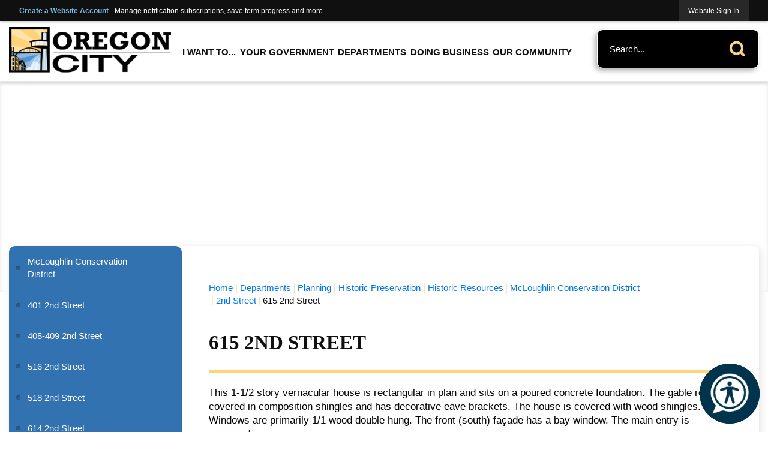

--- FILE ---
content_type: text/html; charset=utf-8
request_url: https://www.orcity.org/2011/615-2nd-Street
body_size: 28311
content:

<!DOCTYPE html>
<html lang="en">
<head>

	<meta http-equiv="Content-type" content="text/html; charset=UTF-8" />
<!-- Google Tag Manager for GA4 -->
				<script>(function(w,d,s,l,i){w.GAMeasurementID='G-GBNTH8DGV4';w[l]=w[l]||[];w[l].push({'gtm.start':
				new Date().getTime(),event:'gtm.js'});var f=d.getElementsByTagName(s)[0],
				j=d.createElement(s),dl=l!='dataLayer'?'&l='+l:'';j.async=true;j.src=
				'https://www.googletagmanager.com/gtm.js?id='+i+dl;f.parentNode.insertBefore(j,f);
				})(window,document,'script','cpDataLayerGA4','GTM-K73C5PS');</script>
				<!-- End Google Tag Manager for GA4 -->
				<script type='text/javascript'>
					var enableTelemetry = 'false'
					var aiConfig = {
					instrumentationKey: '1cde048e-3185-4906-aa46-c92a7312b60f'						
					}
					var appInsights = window.appInsights || function (a) { function b(a) { c[a] = function () { var b = arguments; c.queue.push(function () { c[a].apply(c, b) }) } } var c = { config: a }, d = document, e = window; setTimeout(function () { var b = d.createElement('script'); b.src = a.url || 'https://js.monitor.azure.com/scripts/a/ai.0.js', d.getElementsByTagName('script')[0].parentNode.appendChild(b) }); try { c.cookie = d.cookie } catch (a) { } c.queue = []; for (var f = ['Event', 'Exception', 'Metric', 'PageView', 'Trace', 'Dependency']; f.length;)b('track' + f.pop()); if (b('setAuthenticatedUserContext'), b('clearAuthenticatedUserContext'), b('startTrackEvent'), b('stopTrackEvent'), b('startTrackPage'), b('stopTrackPage'), b('flush'), !a.disableExceptionTracking) { f = 'onerror', b('_' + f); var g = e[f]; e[f] = function (a, b, d, e, h) { var i = g && g(a, b, d, e, h); return !0 !== i && c['_' + f](a, b, d, e, h), i } } return c }(aiConfig);
					window.appInsights = appInsights, appInsights.queue && 0 === appInsights.queue.length;
					// Add telemetry initializer
					appInsights.queue.push(function() {
						appInsights.context.addTelemetryInitializer(function(envelope) {
							var telemetryItem = envelope.data.baseData;
							// To check the telemetry item’s type:
							if (!false)
							{
								//If the telemetry is not enabled, we still want to capture Google map custom event, so only allow that
								if (envelope.name.indexOf('.Event') == -1)
									return false;
							}
						});
					});						
					appInsights.trackPageView();
				</script>
	<script>
		function populateAntiForgery(token) {
			var input = document.createElement("input");
			input.name = "__RequestVerificationToken";
			input.type = "hidden";
			input.value = token;
			var absPat = /^https?:\/\/|^\/\//i;
			var forms = document.getElementsByTagName("form");
			for (var i = 0; i < forms.length; i++) {
				if (forms[i].method == "post" &&
					!forms[i].querySelector('[name="__RequestVerificationToken"]') &&
					!absPat.test(forms[i].getAttribute("action"))) {
					forms[i].appendChild(input.cloneNode());
				}
			}
		}

		function getAntiForgeryToken(callback, error) {
			var xhr = new XMLHttpRequest();
			xhr.open("GET", "/antiforgery");
			xhr.addEventListener("load", function() {
				try {
					if (this.status !== 200) {
						throw Error("Invalid status. Could not retrieve antiforgery token.");
		}
					var obj = JSON.parse(this.responseText);
					callback(obj.token);
				} catch (e) {
					typeof error === "function" && error(e);
				}
			});
			xhr.send();
		}

		getAntiForgeryToken(function(token) {
			if (document.readyState === "complete"
				|| document.readyState === "loaded" 
				|| document.readyState === "interactive") {
				populateAntiForgery(token);
				return;
			}
			document.addEventListener("DOMContentLoaded", function() {
				populateAntiForgery(token);
			}, false);
		}, console.error);
			</script>
			

	<script type="text/javascript">
		window.departmentHeader = {};
		window.pageSectionTracker = {};
		window.isResponsiveEnabled = true;
		window.isRemoveSetHeights= true;
		if (window.isRemoveSetHeights) {
			document.documentElement.className += ' removeSetHeights';
		}
		window.mainMenuMediaQuery = 'screen and (max-width: 40em)';
		window.isMobileBrowserIncludingTablets = false;
		window.fixedResponsiveMenu = false;
		window.fullWidthResponsiveMenu = true;
		window.responsiveMenuHeight = '';
		window.responsiveMenuFontSize = '';
		(function () {
			window.setSizeCookie = function () {
				document.cookie = "dpi=" + window.devicePixelRatio + "; path=/";
				document.cookie = "viewportWidth=" + window.innerWidth + "; path=/";
				document.cookie = "viewportHeight=" + window.innerHeight + "; path=/";
				if (screen && screen.width && screen.height) {
					document.cookie = "screenWidth=" + screen.width + "; path=/";
					document.cookie = "screenHeight=" + screen.height + "; path=/";
				}
				document.cookie = "responsiveGhost=1; path=/";
			};

			setSizeCookie();
		}());
	</script>
		<meta name="viewport" content="width=device-width, initial-scale=1">
	<meta name="google-site-verification" content="CSYrTKMXrYyyesrQhoV8qXc_dSeJx58ntmydx7nI6VE" />

<meta name="google-site-verification" content="fK26uFrFGmvE0tEDl9iiHBaz7hp-rLj4tVoncOZVxyU" />
<script async src="https://docaccess.com/docbox.js"></script>
	<meta name="category0" content="Home" />
<meta name="category1" content="Departments" />
<meta name="category2" content="Planning" />
<meta name="category3" content="Historic Preservation " />
<meta name="category4" content="Historic Resources " />
<meta name="category5" content="McLoughlin Conservation District " />
<meta name="category6" content="2nd Street" />
<meta name="category7" content="615 2nd Street" />

	
	<meta name="theme-color" content="#101010">
	<link rel="icon" href="/images/favicon.ico" type="image/x-icon" />
	<link rel="shortcut icon" href="/images/favicon.ico" type="image/x-icon" />
		<title>615 2nd Street | Oregon City, OR</title>

		<meta name="description" content="">
		<meta name="keywords" content="615 2nd Street,Historic">
			<script src="/Assets/Scripts/jQuery/jquery-2.2.4.min.js"></script>
	<script src="/Assets/Scripts/jQuery/jQuery-migrate-1.4.1.js" type="text/javascript"></script>
	

	<!--[if IE 6]><script language="JavaScript" type="text/javascript"> var isie6 = true; </script><![endif]-->
	<!--[if IE 7]><script language="JavaScript" type="text/javascript"> var isie7 = true; </script><![endif]-->
	<!--[if IE 8]><script language="JavaScript" type="text/javascript"> var isie8 = true; </script><![endif]-->
	<!--[if IE 9]><script language="JavaScript" type="text/javascript"> var isie8 = true; </script><![endif]-->
	<script type="text/javascript"><!--
	var intCountryCode = 840;
	var externalSiteDialogHeight = '390px';
	var order = '';
//--></script>
	
<link href="/-681783051.css" rel="stylesheet" type="text/css" />	<link href="/-1465647691.css" rel="stylesheet" type="text/css" />	<link href="/2143997348.css" rel="stylesheet" type="text/css" />

	<link rel="stylesheet" type="text/css" href="/Assets/Styles/Print.css" media="print">
	<script type="text/javascript">
		window.Pages = window.Pages || {};
		// FrontEnd RWD initialization
		window.Pages.rwdReady = $.Deferred();
		window.Pages.toolBarDeferred = $.Deferred();
		window.Pages.rwdSetupComplete = $.Deferred();
		window.Pages.megaMenuLoaded = $.Deferred();
		window.Pages.angularToolbarComplete = $.Deferred();
		window.Pages.frontEndToolbarComplete = $.Deferred();
	</script>
	<!--CPHeadContent-->
	<script src="/-28722462.js" type="text/javascript"></script>
	
	
	
	




	<!--[if lte IE 8]><link rel="stylesheet" type="text/css" href="/App_Themes/ie8.css"><![endif]-->
	<!--[if lte IE 7]><link rel="stylesheet" type="text/css" href="/App_Themes/ie7.css"><![endif]-->
	<!--[if lte IE 6]><link rel="stylesheet" type="text/css" href="/App_Themes/ie6.css"><![endif]-->
	<!--[if lt IE 9]><script type="text/javascript" src="/Scripts/html5.js"></script><![endif]-->

	<script type="text/javascript">
		setEditorVariables(false, 840);
		function getPrintPreviewType() { return 0; } function printPreview() {pPreview(getPrintPreviewType()); }
	</script>
	<script src="/Assets/Scripts/AlpineJS/3.14.1/alpine.min.js" type="text/javascript" defer="defer"></script>
</head>
<body class="wide " >

    <script>jQuery(document).click(function (event) {
	var target = jQuery(event.target);
	if (target.attr('src') && target.parents('.image').length && target.parents('.widget').length) {
		var text = target.attr('title');
		
		if (!text.length) {
			text = "N/A";
		}
		ga('send',
			{
				hitType: 'event',
				eventCategory: 'Image',
				eventAction: 'Image - ' + text,
				eventLabel: window.location.href
			});
	}
	if (target.is('button') || target.hasClass('button') || target.parents().hasClass('button')) {
		var text = "";
		if (target.parents('.button')[0]) {
			text = target.parents('.button').first().text();
		} else if (target.text().length) {
			text = target.text();
		} else if (target.attr('title').length) {
			text = target.attr('title');
		}
		if (!text.length) {
			text = "N/A";
		}
		ga('send',
			{
				hitType: 'event',
				eventCategory: 'Button',
				eventAction: 'Button - ' + text,
				eventLabel: window.location.href
			});
	}
	if (target.parents('.widgetCustomHtml').length) {
		ga('send',
			{
				hitType: 'event',
				eventCategory: 'Custom Html',
				eventAction: 'Custom Html Clicked',
				eventLabel: window.location.href
			});
	}
	if (target.parents('.editor').length) {
		ga('send',
			{
				hitType: 'event',
				eventCategory: 'Editor',
				eventAction: 'Editor Link Clicked',
				eventLabel: window.location.href
			});
	}
	if (target.parents('.GraphicLinks').length) {
		var text = "";
		var targetGraphicLink = target;
		if (target.hasClass('widgetGraphicLinksLink')) {
			targetGraphicLink = jQuery(target.children()[0]);
		}
		if (targetGraphicLink.hasClass('text')) {
			text = targetGraphicLink.text();
		} else if (targetGraphicLink.attr('src').length) {
			if (targetGraphicLink.attr('alt').length) {
				text = targetGraphicLink.attr('alt');
			} else {
				text = targetGraphicLink.attr('src');
			}
		} else {
			text = "N/A";
		}
		ga('send',
			{
				hitType: 'event',
				eventCategory: 'Graphic Links',
				eventAction: 'Graphic Link - ' + text,
				eventLabel: window.location.href
			});
	}
	if (target.parents('.InfoAdvanced').length) {
		ga('send',
			{
				hitType: 'event',
				eventCategory: 'Info Advanced',
				eventAction: 'Info Advanced Clicked',
				eventLabel: window.location.href
			});
	}
	if (target.parents('.list').length) {
		ga('send',
			{
				hitType: 'event',
				eventCategory: 'List',
				eventAction: 'List Clicked',
				eventLabel: window.location.href
			});
	}
	if (target.parents('.megaMenuItem').length || target.parents('.topMenuItem').length) {
		var megaMenuText = jQuery('.topMenuItem.mouseover').find('span').text();
		var breadCrumbs = [];
		jQuery('.breadCrumbs > li').each(function () {
			 breadCrumbs.push(this.textContent);
		});
		var pageTitle = breadCrumbs.join('>');
		var subTitleText = target.parents('.megaMenuItem').children('.widgetTitle').children().text();
		var text = "";
		if (pageTitle) {
			text += pageTitle + " | ";
		} else {
			text += document.title + ' - ';
		}
		if (target.text() == "" && megaMenuText == "") {
			text += "N/A";
		} else if (target.text().length && megaMenuText.length) {
			if (megaMenuText == target.text()) {
				text += megaMenuText;
			} else {
				text += megaMenuText + " - " + subTitleText + " - " + target.text();
			}
		} else if (target.text() == "") {
			text += megaMenuText;
		} else {
			text += target.text();
		}
		if (!text.length) {
			text = "N/A";
		}
		ga('send',
			{
				hitType: 'event',
				eventCategory: 'Mega Menu',
				eventAction: 'Mega Menu : ' + text,
				eventLabel: window.location.href
			});
	}
	if (target.parents('.widgetNewsFlash').length && target.parents('.widgetItem').length) {
		var text = jQuery(target.parents('.widgetItem')[0]).find('.widgetTitle').children().text();
		if (!text.length) {
			text = "N/A";
		}
		ga('send',
			{
				hitType: 'event',
				eventCategory: 'News Flash',
				eventAction: 'News Flash - ' + text,
				eventLabel: window.location.href
			});
	}
	if (target.hasClass('widgetQuickLinksLink') || target.find('.widgetQuickLinksLink').length) {
		var text = target.text();
		if (!text.length) {
			text = "N/A";
		}
		ga('send',
			{
				hitType: 'event',
				eventCategory: 'Quick Links',
				eventAction: 'Quick Links - ' + text,
				eventLabel: window.location.href
			});
	}
	if (target.attr('src') && target.parents('.cpSlideshow').length) {
		var text = target.attr('title');
		if (!text.length) {
			text = "N/A";
		}
		ga('send',
			{
				hitType: 'event',
				eventCategory: 'Slideshow',
				eventAction: 'Slideshow - ' + text,
				eventLabel: window.location.href
			});
	}
	if (target.parents('.widgetText').length) {
		ga('send',
			{
				hitType: 'event',
				eventCategory: 'Text',
				eventAction: 'Text Link Clicked',
				eventLabel: window.location.href
			});
	}
});</script>

    <div id="fb-root"></div>
<div id=skipToContentLinks>
<a href="#cc5f8c90dc-b4cb-431b-90ee-10648f8df655" target="_self" class="skipToContentLink">Skip to Main Content</a>
</div>
    <form id="frmReferenceFormForTelerikEditorDialogs"></form>

        <input type="hidden" id="GoogleMapsKey" value="AIzaSyDWUuE-ifkbhxblF920N8MjpBdTg1Wt784" />



    <input type="hidden" id="cpcDomain" value="https://cp-civicplusuniversity2.civicplus.com">
    <input type="hidden" id="hdnStructureID" value="1" />
    <input type="hidden" id="hdnContentCollectionID" value="201cee99-04dd-4f32-b3ad-de25a106dd5b" />
    <input type="hidden" id="hdnWorkingCopyID" value="00000000-0000-0000-0000-000000000000" />
    <input type="hidden" id="hdnThemeID" value="1" />
    <input type="hidden" id="pageIsFrontEnd" value="true" />
    <input type="hidden" id="pageModuleID" />
    <input type="hidden" id="pagePageID" value="2011" />

    <div id="stickyPlaceholder"></div>
    <div id="outer-wrap" class="outer-wrap">
        <div id="inner-wrap" class="inner-wrap">
                <div id="divToolbars" class="cpToolbars newCP mui-fixed" style="">
                    



<!-- Begin Signed Out Bar -->
<div class="cpToolbar user public">
    <div class="inner selfClear">
        <p class="dropdown"><a href="/MyAccount/ProfileCreate" role="link" class="myConnections" id="signedOutToolbarCreateProfileButton">Create a Website Account</a> <span class="welcomeMessage">- Manage notification subscriptions, save form progress and more. &nbsp;&nbsp;</span></p>
        <ul class="nav secondary">
	        <li><a href="/MyAccount" role="link" class="button" id="loggedOutToolbarSignInButton"><span>Website Sign In</span></a></li>
        </ul>
    </div>
</div>
<script>
    $(document).ready(function () {
        $('#signedOutToolbarCreateProfileButton').keypress(function (e) { if (e.which === 0) return; $(this).click(); });
        $('#signedOutToolbarCreateProfileButton').click(function (event) {
        	event.preventDefault();
        	window.location.href = '/MyAccount/ProfileCreate?from=url&url=/&dn=' + window.location.origin;
        });

			
				$('#loggedOutToolbarSignInButton').click(function (event) {
					event.preventDefault();
					window.location.href = '/MyAccount/?from=url&url=' + encodeURIComponent(window.location.href.replace(window.location.origin, '')) + '&dn=' + window.location.host;
				});
			

		if ('False' == 'True') {
            $('#loggedOutToolbarSignInButton').hide();
		}
    })
</script>
<!-- End Signed Out Bar -->

                </div>
            <div id="bodyWrapper">
                <div id="mainNavHolderMobile" class="mainNavHolderMobile"></div>
                
<div data-cpRole="structuralContainer" id="bodyContainerTS">
<!-- Header Container --><header data-cpRole="structuralContainer" id="headerContainerTS" class="fixedTopTS">
<div class="siteWrap3"><div data-cpRole="structuralContainer" id="logoWraperContainerTS">
<div data-cpRole="banner" id="bannerLogoTS" class="bannerLogoTS empty">




				<a id="bannerLogoTS-48" style="			display: block; text-align: center;
" class="bannerObject" href="/" target="_self"><img alt="Homepage" class="bannerObject" height="166" src="/ImageRepository/Document?documentID=64" width="595" /></a>
</div>
</div><div data-cpRole="contentContainer" id="searchTS">	<div id="cc4fb87803-ff8d-4abd-acd9-780de1ab42a9" data-containerid="4fb87803-ff8d-4abd-acd9-780de1ab42a9" class="pageContent cpGrid cpGrid24 isLockedContainer showInMobile">
				                

		<div class="row outer wide"><!--
--><div class="outer col col24 first last" style="" data-widgetcontainerid="0f4cee62-1ed7-43a5-ae78-5bd95e729922">				
	<div class="row nest first last wide">
	
	<div class="inner col col24 first last idd2f7a22a-e550-40b6-975c-ee44d6090118" style="" data-widgetcontainerid="d2f7a22a-e550-40b6-975c-ee44d6090118">	
<div data-widget-id="d8d03171-4509-452b-93e3-68428b53eab1" data-widget-controller-path="/Layout/WidgetSearch">
	
	<script defer type="text/javascript" src="/Common/Controls/jquery-ui-1.14.1/jquery-ui.min.js"></script>
	<script defer src="/Areas/Layout/Assets/Scripts/Search.js" type="text/javascript"></script>
	<script defer type="text/javascript">

		$(document).ready(function () {
			try {
				$(".widgetSearchButton.widgetSearchButtond8d03171-4509-452b-93e3-68428b53eab1").click(function (e) {
				e.preventDefault();
					if (false||$("#ysnSearchOnlyDeptd8d03171-4509-452b-93e3-68428b53eab1").is(':checked'))
					{
						doWidgetSearch($(this).siblings(".widgetSearchBox").val(), Number(0));
					}
					else {
						doWidgetSearch($(this).siblings(".widgetSearchBox").val(), 0);
					}
			});
			$("#searchFieldd8d03171-4509-452b-93e3-68428b53eab1").keypress(function (e) {
				if (window.clipboardData) {
					if (e.keyCode === 13) {
						if ($("#ysnSearchOnlyDeptd8d03171-4509-452b-93e3-68428b53eab1").is(':checked') || false) {
								doWidgetSearch($(this).val(), Number(0));
							} else {
								doWidgetSearch($(this).val(), 0);
							}
						return false;
					}
				} else {
					if (e.which === 13) {
						if ($("#ysnSearchOnlyDeptd8d03171-4509-452b-93e3-68428b53eab1").is(':checked') || false) {
								doWidgetSearch($(this).val(), Number(0));
							} else {
								doWidgetSearch($(this).val(), 0);
							}
						return false;
					}
				}
				return true;
			});

				if (true) {
					var currentRequest = null;
					var $searchField = $("#searchFieldd8d03171-4509-452b-93e3-68428b53eab1").autocomplete({
						source: function (request, response) {
							currentRequest = $.ajax({
								url: '/Search/AutoComplete' + ($("#ysnSearchOnlyDeptd8d03171-4509-452b-93e3-68428b53eab1").is(':checked') || false? '?departmentId=0' : ''),
								dataType: "json",
								timeout: 10000,
								beforeSend: function () {
									if (currentRequest != null) {
										currentRequest.abort();
									}
								},
								data:
								{
									term: request.term,
								},
								success: function (data) {
									response(data);
									$('.autoCompleteError').remove();
								},
								error: function (xmlhttprequest, textstatus, message) {
									if (textstatus === "timeout") {
										if ($("#searchFieldd8d03171-4509-452b-93e3-68428b53eab1").siblings('.autoCompleteError').length == 0)
											$('<span class="autoCompleteError"><p class="alert error">Search autocomplete is currently not responding. Please try again later.</p></span>').insertAfter($("#searchFieldd8d03171-4509-452b-93e3-68428b53eab1"));
									}
								}
							});
						},
						html: true,
						delay: 500,
						select: function (event, ui) {
							$(this).val(ui.item.value);
							$(this).next().click();
						}
					});

					$searchField.data("ui-autocomplete")._renderItem = function (ul, item) {
						return $("<li class=\"itemList\"></li>")
							.data("ui-autocomplete-item", item)
							.append("<a>" + item.label + "</a>")
							.appendTo(ul);
					};
}
}
			catch(e) {} //we're going to eat this error. Autocomplete won't work but we dont wan't to break anything else on the page.
		});
	</script>

	<section id="widgetPreviewSearch" class="widget widgetSearch skin39 widgetOptionSet15" style="display: block;" aria-label="Search">
				<!-- For the button right and inside -->
		<div class="widgetBody buttonRightInside">
			<input class="widgetSearchBox widgetSearchBoxd8d03171-4509-452b-93e3-68428b53eab1" cp5ph="true" id="searchFieldd8d03171-4509-452b-93e3-68428b53eab1" name="searchField" onchange="searchBtnApplyQuery();" placeholder="Search..." title="Search..." type="text" value="" />
						<a href="/Search/Results" id="btnSearchIcon" class="widgetSearchButton widgetSearchButtond8d03171-4509-452b-93e3-68428b53eab1" role="button"><img alt="Search" class="imageHover" data-hover="/ImageRepository/Document?documentID=74" data-image="/ImageRepository/Document?documentID=75" src="/ImageRepository/Document?documentID=75" /></a>

			<label class="searchLabel" for="searchFieldd8d03171-4509-452b-93e3-68428b53eab1">Search</label>
		</div>

	</section>


<style scoped>
	  
		.widgetSearch ::-webkit-input-placeholder {
		color: #fff;
	  }
		.widgetSearch :-moz-placeholder { /* Firefox 18- */
	   color: #fff;
	}
		.widgetSearch ::-moz-placeholder {  /* Firefox 19+ */
	   color: #fff;
	}
	.widgetSearch :-ms-input-placeholder {
	   color: #fff;
	}
	

	.widgetSearch .widgetBody .widgetSearchBoxd8d03171-4509-452b-93e3-68428b53eab1
	{
		color: #fff;
		font-family: Arial;
height: 65px;
border-radius: 10px;
border: 1px solid rgba(255,255,255,1);
background: rgba(0,0,0,1);
padding: 0 80px 0 20px;
box-shadow: -3.346px 3.716px 9px 0px rgba(0, 0, 0, 0.31);
	}
	.widgetSearch .widgetBody .widgetSearchButtond8d03171-4509-452b-93e3-68428b53eab1
	{
		margin: 5px; padding-top: .50em; 
padding-right: .75em;
	}
	.widgetSearch .widgetSearch-onlyDeptd8d03171-4509-452b-93e3-68428b53eab1
	{
		display: inline-block;
		color: #333;
		
		
		 padding-top: 10px;
	}
	#ysnSearchOnlyDeptd8d03171-4509-452b-93e3-68428b53eab1
	{
		position: relative;
		top: .125em;
	}

</style>

<link rel="stylesheet" href="/Common/Controls/jquery-ui-1.14.1/jquery-ui.min.css">
<link rel="stylesheet" href="/Common/Controls/jquery-ui-1.14.1/jquery-ui.theme.min.css">



<script type="text/javascript">
	//Updates search icons href to have the correct queryString
	function searchBtnApplyQuery() {
		document.getElementById("btnSearchIcon").href = "/Search?searchPhrase=" + document.getElementById("searchFieldd8d03171-4509-452b-93e3-68428b53eab1").value;
	}
	</script>

</div>
	</div> <!-- inner column -->

	</div> <!-- inner row -->

			</div><!-- outer column --><!--		--></div> <!-- outer row -->


	</div>
</div><nav data-cpRole="nav" id="mainNav" class="siteNav mainNav" role="navigation">
<ol id="mainNavMenu" data-parent="1" class="rootNavMenu" role="menu"><!--
--><li id="MainItem9" class="topMenuItem" role="none" data-pageid="9" data-displaymegamenu="True"><!--
			--><!--
			--> <a role = "menuitem" aria-haspopup=true aria-expanded='false' id = "mainNavIWantTo" class="navMainItem mainNavItem mainNavItem1" href="/9/I-Want-To" target = "_self" >   I Want To... </a>			<!--
			--><!--
			--></li><!----><li id="MainItem27" class="topMenuItem" role="none" data-pageid="27" data-displaymegamenu="True"><!--
			--><!--
			--> <a role = "menuitem" aria-haspopup=true aria-expanded='false' id = "mainNavYourGovernment" class="navMainItem mainNavItem mainNavItem2" href="/27/Your-Government" target = "_self" >   Your Government </a>			<!--
			--><!--
			--></li><!----><li id="MainItem149" class="topMenuItem" role="none" data-pageid="149" data-displaymegamenu="True"><!--
			--><!--
			--> <a role = "menuitem" aria-haspopup=true aria-expanded='false' id = "mainNavDepartments" class="navMainItem mainNavItem mainNavItem3" href="/149/Departments" target = "_self" >   Departments </a>			<!--
			--><!--
			--></li><!----><li id="MainItem35" class="topMenuItem" role="none" data-pageid="35" data-displaymegamenu="True"><!--
			--><!--
			--> <a role = "menuitem" aria-haspopup=true aria-expanded='false' id = "mainNavDoingBusiness" class="navMainItem mainNavItem mainNavItem4" href="/35/Doing-Business" target = "_self" >   Doing Business </a>			<!--
			--><!--
			--></li><!----><li id="MainItem31" class="topMenuItem" role="none" data-pageid="31" data-displaymegamenu="True"><!--
			--><!--
			--> <a role = "menuitem" aria-haspopup=true aria-expanded='false' id = "mainNavOurCommunity" class="navMainItem mainNavItem mainNavItem5" href="/31/Our-Community" target = "_self" >   Our Community </a>			<!--
			--><!--
			--></li><!---->
</ol>


	<script type="text/javascript">
		(function () {
			function setupMenu() {
				const menuID = 'mainNavMenu';
				const menuType = MAIN_MENU;

				//setup menu manager properties for main menu
				if (!menuManager.mobileMainNav && true)
					menuManager.adjustMainItemsWidth('#' + menuID);
				menuManager.isMainMenuEditable = false;
				menuManager.mainMenuMaxSubMenuLevels = 4;
				menuManager.setMOMMode(2, menuType);

				//Init main menu
				const setupDraggable = menuManager.isMainMenuEditable;
				const urlToGetHiddenMenus = '/Pages/MenuMain/HiddenMainSubMenus?pageID=1&moduleID=&themeID=1&menuContainerID=mainNav';

				menuManager.setupMenu(menuID, 'mainNav', menuType, setupDraggable, urlToGetHiddenMenus);
				menuManager.mainMenuInit = true;
				menuManager.mainMenuTextResizer = false;
				if (0.50 > 0)
					menuManager.mainMenuTextResizerRatio = 0.50;
				if (window.isResponsiveEnabled)
					menuManager.mainMenuReady.resolve();

			}

			if (document.readyState === "complete"
				|| document.readyState === "loaded"
				|| document.readyState === "interactive") {
				setupMenu();
				return;
			}

			document.addEventListener("DOMContentLoaded", setupMenu);
		})();
	</script>


<aside data-cpRole="megaMenu" id="megaMenu" class="megaMenu" style="display: none;"><input type="hidden" id="megaMenuPopupDirection" value="0"><input type="hidden" id="megaMenuWidthReference" value="0"><aside role="menu" data-cpRole="contentContainer" id="mainNavMegaMenu9" class="contentTop mainNavMegaMenu megaMenuContainer pageID_9 hidden" data-orientation="horizontal">	<div id="ccc518edf9-9d71-40a5-bb28-ea819a94a52f" data-containerid="c518edf9-9d71-40a5-bb28-ea819a94a52f" class="pageContent cpGrid cpGrid24">
				                



	</div>
</aside><aside role="menu" data-cpRole="contentContainer" id="mainNavMegaMenu27" class="contentTop mainNavMegaMenu megaMenuContainer pageID_27 hidden" data-orientation="horizontal">	<div id="cc5686a908-3b7d-4ce0-b3ba-cbda0e6b928d" data-containerid="5686a908-3b7d-4ce0-b3ba-cbda0e6b928d" class="pageContent cpGrid cpGrid24">
				                



	</div>
</aside><aside role="menu" data-cpRole="contentContainer" id="mainNavMegaMenu149" class="contentTop mainNavMegaMenu megaMenuContainer pageID_149 hidden" data-orientation="horizontal">	<div id="cced1b0a31-b468-4f1e-b84a-aa957453df91" data-containerid="ed1b0a31-b468-4f1e-b84a-aa957453df91" class="pageContent cpGrid cpGrid24">
				                



	</div>
</aside><aside role="menu" data-cpRole="contentContainer" id="mainNavMegaMenu35" class="contentTop mainNavMegaMenu megaMenuContainer pageID_35 hidden" data-orientation="horizontal">	<div id="cc4a69517a-024c-4883-915b-2d597220276d" data-containerid="4a69517a-024c-4883-915b-2d597220276d" class="pageContent cpGrid cpGrid24">
				                



	</div>
</aside><aside role="menu" data-cpRole="contentContainer" id="mainNavMegaMenu31" class="contentTop mainNavMegaMenu megaMenuContainer pageID_31 hidden" data-orientation="horizontal">	<div id="cc1fde6410-89e4-445a-8479-1e16410bfd03" data-containerid="1fde6410-89e4-445a-8479-1e16410bfd03" class="pageContent cpGrid cpGrid24">
				                



	</div>
</aside></aside></nav></div>
</header><!-- Banner --><div data-cpRole="structuralContainer" id="bannerContainerTS" class="noOverflowTS">
<div data-cpRole="banner" id="banner1"><div data-cpRole="structuralContainer" id="bannerSizingTS">
<div class="siteWrap3"><div data-cpRole="structuralContainer" id="bannerContentTS">
<div data-cpRole="contentContainer" id="socialTS">	<div id="cc83d159ac-4d05-4236-b05b-9e2f913573f2" data-containerid="83d159ac-4d05-4236-b05b-9e2f913573f2" class="pageContent cpGrid cpGrid24 isLockedContainer showInMobile">
				                

		<div class="row outer wide"><!--
--><div class="outer col col24 first last" style="" data-widgetcontainerid="a1637832-5d9d-4440-a71f-2fcffff0255b">				
	<div class="row nest first last wide">
	
	<div class="inner col col24 first last id1b3667fc-559a-4a03-b8e5-bf522d661a2c" style="" data-widgetcontainerid="1b3667fc-559a-4a03-b8e5-bf522d661a2c">	
<div data-widget-id="b914407e-97c8-4684-8103-b6ba5875f858" data-widget-controller-path="/GraphicLinks/Widget">
</div>
	</div> <!-- inner column -->

	</div> <!-- inner row -->

			</div><!-- outer column --><!--		--></div> <!-- outer row -->


	</div>
</div><div data-cpRole="contentContainer" id="welcomeTS">	<div id="cc0ac6a4a7-ed44-4afa-b337-ff4390c19425" data-containerid="0ac6a4a7-ed44-4afa-b337-ff4390c19425" class="pageContent cpGrid cpGrid24 showInMobile">
				                



	</div>
</div>
</div></div>
</div>




		<div id="bannerImagesJSON2" class="hidden"></div>
		<div id="bannerSlideshowControls_banner1" class="bannerSlideshowControlsNew none " style="display:none">
			<a id="arrowPrev_banner1" tabindex="0" class="arrowNew prev" aria-label="Banner Arrow Previous"><svg style=" " class=""><use xmlns:xlink="http://www.w3.org/1999/xlink" xlink:href="#iconSlideshowArrowLeft"></use></svg></a>
			<a id="arrowNext_banner1" tabindex="0" class="arrowNew next" aria-label="Banner Arrow Next"><svg style=" " class=""><use xmlns:xlink="http://www.w3.org/1999/xlink" xlink:href="#iconSlideshowArrowRight"></use></svg></a>
		</div>
			<script type="text/javascript">
				$(window).on("load", function () {
					$.when(window.Pages.rwdSetupComplete)
						.done(function () {
							renderExternalBannerSlideshow('banner1',
								{"BannerOptionID":2,"ThemeID":1,"SlotName":"banner1","Name":"Default","IsDefault":true,"BannerMode":2,"SlideShowSlideTiming":null,"SlideshowTransition":0,"SlideShowTransitionTiming":null,"ImageScale":true,"ImageAlignment":1,"ImageScroll":true,"MuteSound":true,"VideoType":0,"Status":40,"SlideshowControlsPosition":0,"SlideshowControlsAlignment":0,"SlideshowBannerControlsColorScheme":0,"DisplayVideoPauseButton":false,"VideoPauseButtonAlignment":1,"VideoPauseButtonControlsAlignment":0,"VideoPauseButtonStyle":"#FFFFFF","VideoPauseButtonBackgroundStyle":"#000000","VideoPauseButtonAlignmentClass":"alignRight viewport","DisplaySlideshowPauseButton":true,"SlideshowControlsColor":"#FFFFFF","SlideshowControlsBackgroundColor":"#000000","SlideshowPauseButtonClass":"isHidden","BannerImages":[{"BannerImageID":299,"BannerOptionID":2,"FileName":"/ImageRepository/Document?documentID=67","Height":850,"Width":2200,"StartingOn":null,"StoppingOn":null,"IsLink":false,"LinkAddress":null,"Sequence":1,"RecordStatus":0,"ModifiedBy":0,"ModifiedOn":"\/Date(-62135575200000)\/","AltText":""}],"BannerVideos":[],"RecordStatus":0,"ModifiedBy":0,"ModifiedOn":"\/Date(-62135575200000)\/"},
								'/App_Themes/Interior/Images/',
								'Rotating');
						});
				});
			</script>

</div>
</div><!-- Content container --><div data-cpRole="structuralContainer" id="mainContainerTS">
<div class="siteWrap2"><div data-cpRole="structuralContainer" id="mainWrapTS" class="mainWrap" role="main">
<div data-cpRole="structuralContainer" id="outerContentWrapTS" class="outerContentWrap">
<div data-cpRole="structuralContainer" id="contentWrapTS" class="contentWrap">
<div data-cpRole="breadCrumbs" id="breadCrumbs" class="breadCrumbContainer">		<ol class="semanticList breadCrumbs">
			<li><a class="breadCrumb" href="/">Home</a></li><li><a class="breadCrumb" href="/149/Departments">Departments</a></li><li><a class="breadCrumb" href="/634/Planning">Planning</a></li><li><a class="breadCrumb" href="/802/Historic-Preservation">Historic Preservation </a></li><li><a class="breadCrumb" href="/1230/Historic-Resources">Historic Resources </a></li><li><a class="breadCrumb" href="/1240/McLoughlin-Conservation-District">McLoughlin Conservation District </a></li><li><a class="breadCrumb" href="/2004/2nd-Street">2nd Street</a></li><li id="currentBCPage" data-pageid="2011">615 2nd Street</li>
		</ol>

	   
    
</div><div data-cpRole="mainContentContainer" id="moduleContent">
	
	<div id="page" class="moduleContentNew">
		

	<input id="hdnPageID" name="hdnPageID" type="hidden" value="2011" />
	<input id="hdnParentID" name="hdnParentID" type="hidden" value="2004" />
	<input id="hdnVersionID" name="hdnVersionID" type="hidden" value="8255" />
	<input id="pageMenuTitle" name="pageMenuTitle" type="hidden" value="615 2nd Street" />
	<input id="pageShowFeatureColumn" name="pageShowFeatureColumn" type="hidden" value="False" />
	<input id="hdnIsLayoutPage" name="hdnIsLayoutPage" type="hidden" value="False" />
	<input id="hdnPageStatus" name="hdnPageStatus" type="hidden" value="Published" />

				<h1 id="versionHeadLine" class="headline">

615 2nd Street		</h1>
	
		<div id="cc5f8c90dc-b4cb-431b-90ee-10648f8df655" data-containerid="5f8c90dc-b4cb-431b-90ee-10648f8df655" class="pageContent cpGrid cpGrid24"  data-contentcontainerbreakpoint="30" >
			

		<div class="row outer wide"><!--
--><div class="outer col col24 first last" style="" data-widgetcontainerid="35ea6a2a-9da4-4abb-841b-1b4e2faa8bfb">				
	<div class="row nest first wide">
	
	<div class="inner col col24 first last id10cbfadd-68df-4586-a9a4-8cc6ef064918" style="" data-widgetcontainerid="10cbfadd-68df-4586-a9a4-8cc6ef064918">	
<div class="widget editor pageStyles narrow" id="divEditor3f479f22-9cc3-4f7a-a7ed-cf9f5ef74ea8" data-elementqueryclasses='{"wide-narrow":"min-width:25em"}'>
	    <div class="fr-view">


        <p><span style="color: rgb(0, 0, 0); font-family: Roboto, Arial, Helvetica, sans-serif; font-size: 17px; font-style: normal; font-variant-ligatures: normal; font-variant-caps: normal; font-weight: 400; letter-spacing: normal; orphans: 2; text-align: start; text-indent: 0px; text-transform: none; widows: 2; word-spacing: 0px; -webkit-text-stroke-width: 0px; white-space: normal; background-color: rgb(254, 254, 254); text-decoration-thickness: initial; text-decoration-style: initial; text-decoration-color: initial; display: inline !important; float: none;" id="isPasted">This 1-1/2 story vernacular house is rectangular in plan and sits on a poured concrete foundation. The gable roof is covered in composition shingles and has decorative eave brackets. The house is covered with wood shingles. Windows are primarily 1/1 wood double hung. The front (south) fa&ccedil;ade has a bay window. The main entry is recessed.</span></p><p style='margin-top:0in;margin-right:0in;margin-bottom:8.0pt;margin-left:0in;line-height:107%;font-size:15px;font-family:"Calibri",sans-serif;' id="isPasted"><em><span style="font-size:16px;line-height:107%;">This property is located within the McLoughlin Conservation District but is not a locally designated historic site. Contact&nbsp;</span><a href="mailto:ocplanning@otcity.org" target="_blank" title="mailto:ocplanning@otcity.org" aria-label="ocplanning@orcity.org Opens in new window" aria-describedby="audioeye_new_window_message"><span style="font-size:inherit;">ocplanning@orcity.org</span></a><span style="font-size:inherit;">&nbsp;for more information.</span></em></p>
    </div>

<script type="text/javascript">
	$(document).ready(function (e) {		
	    renderSlideshowIfApplicable($('#divEditor' + '3f479f22-9cc3-4f7a-a7ed-cf9f5ef74ea8'));
	});
</script>
</div>
	</div> <!-- inner column -->

	</div> <!-- inner row -->
	<div class="row nest last wide">
	
	<div class="inner col col24 first last id8dbbcbf8-aada-459d-be3c-37568ee794db" style="" data-widgetcontainerid="8dbbcbf8-aada-459d-be3c-37568ee794db">	



	<section class="widget widgetRelatedDocuments skin43 narrow" id="widgetRelDoc2e520310-1596-425d-82f5-475486fb42c3" data-widgetid="2e520310-1596-425d-82f5-475486fb42c3" data-sections="[{&quot;Title&quot;:&quot;Historic Inventory Form&quot;,&quot;DocumentIDs&quot;:&quot;9731,&quot;,&quot;FolderIds&quot;:&quot;,&quot;,&quot;SortedDocumentIds&quot;:&quot;&quot;}]" data-columncount="1" data-elementqueryclasses='{"wide-narrow":"min-width:25em"}' data-elementquerymatch='matchMultiColumn' data-elementqueryunmatch='unmatchMultiColumn' aria-label="Related Documents">
			<div id="divRelatedDocuments_2e520310-1596-425d-82f5-475486fb42c3" class="relatedDocuments">
		<div class="widgetBody cpGrid cpGrid1">
			
<div class="row narrow sortableWidgetTitle">
        <div class="relatedDocumentsSection selfClear" data-documentids="9731," data-folderids="," data-sorteddocumentids="">
                    <h4 class="widgetTitle" style="clear:left;">Historic Inventory Form</h4>

	<div class=" first last">
		<ol class="semanticList bullets" style="min-height:8px;">
					<li class="widgetItem" data-documentid="9731"><a target="_blank" href="/DocumentCenter/View/9731/615_2nd" class="fileType pdf" aria-label="615_2nd pdf file">615_2nd</a>
					</li>

		</ol>
	</div>
                    </div>
</div>


<script type="text/javascript">
    $(document).ready(function () {
        //Remove section heading when it is empty and live edit is off.
        if ('false' === 'false') {
            var jqh4Selector = $('#widgetRelDoc' + '2e520310-1596-425d-82f5-475486fb42c3').find('div.widgetBody div.row div.relatedDocumentsSection h4.widgetTitle');
    		if (jqh4Selector.val() == "") {
    			jqh4Selector
                    .filter(function () {
                        return $.trim($(this).text()) === ''
                    })
                    .remove();
            }
        }
    });
</script>
		</div>

</div>

	</section>


<script type="text/javascript">
    var documentsToInsert = [];
    var foldersToInsert = [];

    $(document).ready(function () {
        var hasEditRights = false;        
        if (window.File && window.FileList && window.FileReader && hasEditRights) {
            var RelatedDocumentsWidget = 5;
            makeWidgetAreaDroppable('2e520310-1596-425d-82f5-475486fb42c3', $('#widgetRelDoc' + '2e520310-1596-425d-82f5-475486fb42c3'), RelatedDocumentsWidget, true, RelatedDocumentsCallback);
        }

		if(hasEditRights)
    		browserVersionNotCompatibleWithDragDropTextUpdate($('#addFile' + '2e520310-1596-425d-82f5-475486fb42c3'), 'Add a new file');
    });

    function RelatedDocumentsCallback(widgetID, response)
    {
        if (window.ContentCollectionInstance.IsWorkingCopy) {
        	$('#widgetRelDoc' + widgetID).replaceWith(response);            
            contentUpdated();
            attachRelatedDocumentsHandlers();            
        }
        else {
            ContentCollectionInstance.reloadContent();
        }      
    }
</script>
	</div> <!-- inner column -->

	</div> <!-- inner row -->

			</div><!-- outer column --><!--		--></div> <!-- outer row -->


		</div>

	</div>

	
	<div class="newCP">

	</div>
</div>
</div><aside data-cpRole="contentContainer" id="featureColumn" class="secondaryContent">	<div id="ccd6923f64-2522-4bce-8783-61ad1b416b69" data-containerid="d6923f64-2522-4bce-8783-61ad1b416b69" class="pageContent cpGrid cpGrid24 showInMobile" data-contentcontainerbreakpoint="40">
				                



	</div>
</aside>
</div><div data-cpRole="structuralContainer" id="siteSidebarTS" class="siteSidebar">
<aside data-cpRole="contentContainer" id="sidebarContainer1TS">	<div id="cc23a921d3-f447-4de1-b11f-c30c589b45c6" data-containerid="23a921d3-f447-4de1-b11f-c30c589b45c6" class="pageContent cpGrid cpGrid24 showInMobile">
				                



	</div>
</aside><nav data-cpRole="nav" id="secondaryNav" class="siteNav secondaryNav">





	<ol role="menu" id="secondaryMenusecondaryNav" data-parent="2004" class="rootNavMenu accordionNav">
	<li role="menuitem" aria-haspopup="true" class="topMenuItem sideNavLi hasAccordionChildren" id="SideItem2005" data-pageid="2005">
		<div class="accordionNavItem">
			<a href="/1240/McLoughlin-Conservation-District" target="_self" class="navMainItem secondaryNavItem cpComponent" data-type="SecondaryMainItem">McLoughlin Conservation District</a>
		</div>
			</li>
	<li role="menuitem" aria-haspopup="true" class="topMenuItem sideNavLi hasAccordionChildren" id="SideItem2006" data-pageid="2006">
		<div class="accordionNavItem">
			<a href="/2006/401-2nd-Street" target="_self" class="navMainItem secondaryNavItem cpComponent" data-type="SecondaryMainItem">401 2nd Street</a>
		</div>
			</li>
	<li role="menuitem" aria-haspopup="true" class="topMenuItem sideNavLi hasAccordionChildren" id="SideItem2007" data-pageid="2007">
		<div class="accordionNavItem">
			<a href="/2007/405-409-2nd-Street" target="_self" class="navMainItem secondaryNavItem cpComponent" data-type="SecondaryMainItem">405-409 2nd Street</a>
		</div>
			</li>
	<li role="menuitem" aria-haspopup="true" class="topMenuItem sideNavLi hasAccordionChildren" id="SideItem2008" data-pageid="2008">
		<div class="accordionNavItem">
			<a href="/2008/516-2nd-Street" target="_self" class="navMainItem secondaryNavItem cpComponent" data-type="SecondaryMainItem">516 2nd Street </a>
		</div>
			</li>
	<li role="menuitem" aria-haspopup="true" class="topMenuItem sideNavLi hasAccordionChildren" id="SideItem2009" data-pageid="2009">
		<div class="accordionNavItem">
			<a href="/2009/518-2nd-Street" target="_self" class="navMainItem secondaryNavItem cpComponent" data-type="SecondaryMainItem">518 2nd Street</a>
		</div>
			</li>
	<li role="menuitem" aria-haspopup="true" class="topMenuItem sideNavLi hasAccordionChildren" id="SideItem2010" data-pageid="2010">
		<div class="accordionNavItem">
			<a href="/2010/614-2nd-Street" target="_self" class="navMainItem secondaryNavItem cpComponent" data-type="SecondaryMainItem">614 2nd Street</a>
		</div>
			</li>
	<li role="menuitem" aria-haspopup="true" class="topMenuItem sideNavLi hasAccordionChildren" id="SideItem2011" data-pageid="2011">
		<div class="accordionNavItem">
			<a href="/2011/615-2nd-Street" target="_self" class="navMainItem secondaryNavItem cpComponent" data-type="SecondaryMainItem">615 2nd Street</a>
		</div>
			</li>

	</ol>


	<script type="text/javascript">
		window.addEventListener('load', function () {
			//setup menu manager properties for secondary menu
			menuManager.isSideMenuEditable = false;
			menuManager.sideMenuMaxSubMenuLevels = 4;
			menuManager.sideMenuHasCustomLinks = false;
		});
	</script>

	<script type="text/javascript">
		window.addEventListener('load', function () {
			$('*[id^="SideItem"]').each(function () {
				var ids = $('[id="' + this.id + '"]');
				if (ids.length > 1)
					$.each(ids, function (index, value) {
						value.id = value.id + '_' + index;
					});
			});

			$('.hasAccordionChildren .openAccordionNav').click(function (e) {
				e.preventDefault();
				showHideAccordionMenuForSecondaryNav($(this));
			});

			$("#secondaryNav .grippy").each(function () {
				menuManager.setupDraggableElement($(this), SIDE_MENU, '#secondaryNav');
			});

			$("#secondaryNav li").each(function () {
				menuManager.setupDroppableAccordionElement($(this), SIDE_MENU);
			});
		});
	</script>



</nav><aside data-cpRole="contentContainer" id="sidebarContainer2TS">	<div id="ccb4fe1b5e-78f7-4207-8f8e-d54a5d614348" data-containerid="b4fe1b5e-78f7-4207-8f8e-d54a5d614348" class="pageContent cpGrid cpGrid24 showInMobile">
				                



	</div>
</aside>
</div>
</div></div>
</div><!-- GBs --><div data-cpRole="structuralContainer" id="gbsContainerTS">
<div class="siteWrap2"><div data-cpRole="contentContainer" id="gbsTS">	<div id="cc09244195-a9f0-491c-b867-37ba9d0ddb1b" data-containerid="09244195-a9f0-491c-b867-37ba9d0ddb1b" class="pageContent cpGrid cpGrid24 isLockedContainer showInMobile" data-contentcontainerbreakpoint="33">
				                

		<div class="row outer wide"><!--
--><div class="outer col col8 first" style="" data-widgetcontainerid="f502e5a5-e56f-4008-9319-047a45e144f0">				
	<div class="row nest first last wide">
	
	<div class="inner col col8 first last id2d055268-bb5c-413c-b60d-a1ee8d9d29e3" style="" data-widgetcontainerid="2d055268-bb5c-413c-b60d-a1ee8d9d29e3">	
<div data-widget-id="bf8cb051-5377-4766-a5ee-99cb00a44fe6" data-widget-controller-path="/GraphicLinks/Widget">




<div id="graphicLinkWidgetbf8cb051-5377-4766-a5ee-99cb00a44fe6" class="widget widgetGraphicLinks skin45 widgetOptionSet46 wide" data-elementqueryclasses='{"wide-narrow":"min-width:2em"}' data-elementquerymatch='matchMultiColumn' data-elementqueryunmatch='unmatchMultiColumn' data-modulewidgettype="graphicLinks">
	<div class="widgetHeader">
		<div class="">
				</div>
	</div>
	<div class="widgetBody cpGrid cpGrid2 "> 	
				<nav class="widgetGraphicLinksNav" aria-label="Graphic links">
					<div class="row   wide"><!--
--><div class="col col1 first "><ul class="semanticList"><!--
	    --><li class="widgetItem GraphicLinks">

<div>
	<a href="/1709/Agendas-and-Minutes-from-July-2020-to-Cu" target="_self" class="fancyButton fancyButton49 " >
		<span>
			<span><span class="text">Agendas &amp; Minutes</span></span>
		</span>
	</a>
</div>
		<style scoped="scoped">.fancyButton49.fancyButton:link,.fancyButton49.fancyButton:visited, .fancyButton49div.fancyButton{
	background-image: url('/ImageRepository/Document?documentID=76');
	background-repeat: no-repeat;
	background-position: center 10px ;
background-size: 90px;
transition: all .2s ease-in-out;}
.fancyButton49.fancyButton:hover,.fancyButton49.fancyButton:focus,.fancyButton49.fancyButton:active,.fancyButton49.fancyButton.hover{
	background-repeat: no-repeat;
	background-position: center top;
background-size: 110px;}
.fancyButton49.fancyButton:link > span,.fancyButton49.fancyButton:visited > span, .fancyButton49div.fancyButton > span{
}
.fancyButton49.fancyButton:hover > span,.fancyButton49.fancyButton:focus > span,.fancyButton49.fancyButton:active > span,.fancyButton49.fancyButton.hover > span{
}
.fancyButton49.fancyButton .text{
	color: #101010;
	font-family: "Arial";
	padding-top: 120px;
	font-style: normal;
	text-decoration: none;
	padding-top: 120px;
	background-image: url('/ImageRepository/Document?documentID=79');
	background-repeat: no-repeat;
	background-position: center 30px ;
background-size: 50px;
transition: all .2s ease-in-out;

}
.fancyButton49.fancyButton:hover .text,.fancyButton49.fancyButton:focus .text,.fancyButton49.fancyButton:active .text,.fancyButton49.fancyButton.hover .text{
	text-decoration: underline;
	background-repeat: no-repeat;
	background-position: center 24px ;
background-size: 65px;
}
</style>

 </li><!--
--></ul></div><!----><div class="col col1  last"><ul class="semanticList"><!--
	    --><li class="widgetItem GraphicLinks">

<div>
	<a href="/512/Application-Process" target="_self" class="fancyButton fancyButton48 " >
		<span>
			<span><span class="text">Jobs</span></span>
		</span>
	</a>
</div>
		<style scoped="scoped">.fancyButton48.fancyButton:link,.fancyButton48.fancyButton:visited, .fancyButton48div.fancyButton{
	background-image: url('/ImageRepository/Document?documentID=77');
	background-repeat: no-repeat;
	background-position: center 10px ;
background-size: 90px;
transition: all .2s ease-in-out;}
.fancyButton48.fancyButton:hover,.fancyButton48.fancyButton:focus,.fancyButton48.fancyButton:active,.fancyButton48.fancyButton.hover{
	background-repeat: no-repeat;
	background-position: center top;
background-size: 110px;}
.fancyButton48.fancyButton:link > span,.fancyButton48.fancyButton:visited > span, .fancyButton48div.fancyButton > span{
}
.fancyButton48.fancyButton:hover > span,.fancyButton48.fancyButton:focus > span,.fancyButton48.fancyButton:active > span,.fancyButton48.fancyButton.hover > span{
}
.fancyButton48.fancyButton .text{
	color: #101010;
	font-family: "Arial";
	padding-top: 120px;
	font-style: normal;
	text-decoration: none;
	padding-top: 120px;
	background-image: url('/ImageRepository/Document?documentID=80');
	background-repeat: no-repeat;
	background-position: center 30px ;
background-size: 50px;
transition: all .2s ease-in-out;

}
.fancyButton48.fancyButton:hover .text,.fancyButton48.fancyButton:focus .text,.fancyButton48.fancyButton:active .text,.fancyButton48.fancyButton.hover .text{
	text-decoration: underline;
	background-repeat: no-repeat;
	background-position: center 24px ;
background-size: 65px;
}
</style>

 </li><!--
--></ul></div><!--					--></div>
				</nav>
	</div>
	<div class="widgetFooter">
			</div>
</div>

</div>
	</div> <!-- inner column -->

	</div> <!-- inner row -->

			</div><!-- outer column --><!----><div class="outer col col8" style="" data-widgetcontainerid="3190016c-34ee-4b47-a6a4-1161ecf96ed5">				
	<div class="row nest first last wide">
	
	<div class="inner col col8 first last id824947d4-0a76-40c3-9bfe-4c463bdc638e" style="" data-widgetcontainerid="824947d4-0a76-40c3-9bfe-4c463bdc638e">	
<div data-widget-id="931ee4df-ed1c-4ede-a532-d963e99a9b29" data-widget-controller-path="/GraphicLinks/Widget">




<div id="graphicLinkWidget931ee4df-ed1c-4ede-a532-d963e99a9b29" class="widget widgetGraphicLinks skin45 widgetOptionSet46 wide" data-elementqueryclasses='{"wide-narrow":"min-width:2em"}' data-elementquerymatch='matchMultiColumn' data-elementqueryunmatch='unmatchMultiColumn' data-modulewidgettype="graphicLinks">
	<div class="widgetHeader">
		<div class="">
				</div>
	</div>
	<div class="widgetBody cpGrid cpGrid2 "> 	
				<nav class="widgetGraphicLinksNav" aria-label="Graphic links">
					<div class="row   wide"><!--
--><div class="col col1 first "><ul class="semanticList"><!--
	    --><li class="widgetItem GraphicLinks">

<div>
	<a href="/159/Public-Library" target="_self" class="fancyButton fancyButton50 " >
		<span>
			<span><span class="text">Library</span></span>
		</span>
	</a>
</div>
		<style scoped="scoped">.fancyButton50.fancyButton:link,.fancyButton50.fancyButton:visited, .fancyButton50div.fancyButton{
	background-image: url('/ImageRepository/Document?documentID=78');
	background-repeat: no-repeat;
	background-position: center 10px ;
background-size: 90px;
transition: all .2s ease-in-out;}
.fancyButton50.fancyButton:hover,.fancyButton50.fancyButton:focus,.fancyButton50.fancyButton:active,.fancyButton50.fancyButton.hover{
	background-repeat: no-repeat;
	background-position: center top;
background-size: 110px;}
.fancyButton50.fancyButton:link > span,.fancyButton50.fancyButton:visited > span, .fancyButton50div.fancyButton > span{
}
.fancyButton50.fancyButton:hover > span,.fancyButton50.fancyButton:focus > span,.fancyButton50.fancyButton:active > span,.fancyButton50.fancyButton.hover > span{
}
.fancyButton50.fancyButton .text{
	color: #101010;
	font-family: "Arial";
	padding-top: 120px;
	font-style: normal;
	text-decoration: none;
	padding-top: 120px;
	background-image: url('/ImageRepository/Document?documentID=81');
	background-repeat: no-repeat;
	background-position: center 30px ;
background-size: 50px;
transition: all .2s ease-in-out;

}
.fancyButton50.fancyButton:hover .text,.fancyButton50.fancyButton:focus .text,.fancyButton50.fancyButton:active .text,.fancyButton50.fancyButton.hover .text{
	text-decoration: underline;
	background-repeat: no-repeat;
	background-position: center 24px ;
background-size: 65px;
}
</style>

 </li><!--
--></ul></div><!----><div class="col col1  last"><ul class="semanticList"><!--
	    --><li class="widgetItem GraphicLinks">

<div>
	<a href="https://online-billpay.com/?companyname=OREGON_CITY" target="_self" class="fancyButton fancyButton51 " >
		<span>
			<span><span class="text">Utility Bill Pay</span></span>
		</span>
	</a>
</div>
		<style scoped="scoped">.fancyButton51.fancyButton:link,.fancyButton51.fancyButton:visited, .fancyButton51div.fancyButton{
	background-image: url('/ImageRepository/Document?documentID=76');
	background-repeat: no-repeat;
	background-position: center 10px ;
background-size: 90px;
transition: all .2s ease-in-out;}
.fancyButton51.fancyButton:hover,.fancyButton51.fancyButton:focus,.fancyButton51.fancyButton:active,.fancyButton51.fancyButton.hover{
	background-repeat: no-repeat;
	background-position: center top;
background-size: 110px;}
.fancyButton51.fancyButton:link > span,.fancyButton51.fancyButton:visited > span, .fancyButton51div.fancyButton > span{
}
.fancyButton51.fancyButton:hover > span,.fancyButton51.fancyButton:focus > span,.fancyButton51.fancyButton:active > span,.fancyButton51.fancyButton.hover > span{
}
.fancyButton51.fancyButton .text{
	color: #101010;
	font-family: "Arial";
	padding-top: 120px;
	font-style: normal;
	text-decoration: none;
	padding-top: 120px;
	background-image: url('/ImageRepository/Document?documentID=82');
	background-repeat: no-repeat;
	background-position: center 30px ;
background-size: 50px;
transition: all .2s ease-in-out;

}
.fancyButton51.fancyButton:hover .text,.fancyButton51.fancyButton:focus .text,.fancyButton51.fancyButton:active .text,.fancyButton51.fancyButton.hover .text{
	text-decoration: underline;
	background-repeat: no-repeat;
	background-position: center 24px ;
background-size: 65px;
}
</style>

 </li><!--
--></ul></div><!--					--></div>
				</nav>
	</div>
	<div class="widgetFooter">
			</div>
</div>

</div>
	</div> <!-- inner column -->

	</div> <!-- inner row -->

			</div><!-- outer column --><!----><div class="outer col col8 last" style="" data-widgetcontainerid="c339d3e4-e835-4311-a89d-a59bf6de5e84">				
	<div class="row nest first last wide">
	
	<div class="inner col col8 first last idb6c037ba-0dcf-49dd-989c-f6c54fcf83b7" style="" data-widgetcontainerid="b6c037ba-0dcf-49dd-989c-f6c54fcf83b7">	
<div data-widget-id="26e071dc-39c0-4677-be3f-f667c15fda8d" data-widget-controller-path="/GraphicLinks/Widget">




<div id="graphicLinkWidget26e071dc-39c0-4677-be3f-f667c15fda8d" class="widget widgetGraphicLinks skin45 widgetOptionSet46 wide" data-elementqueryclasses='{"wide-narrow":"min-width:2em"}' data-elementquerymatch='matchMultiColumn' data-elementqueryunmatch='unmatchMultiColumn' data-modulewidgettype="graphicLinks">
	<div class="widgetHeader">
		<div class="">
				</div>
	</div>
	<div class="widgetBody cpGrid cpGrid2 "> 	
				<nav class="widgetGraphicLinksNav" aria-label="Graphic links">
					<div class="row   wide"><!--
--><div class="col col1 first "><ul class="semanticList"><!--
	    --><li class="widgetItem GraphicLinks">

<div>
	<a href="/158/Parks-Recreation" target="_self" class="fancyButton fancyButton52 " >
		<span>
			<span><span class="text">Parks &amp; Recreation</span></span>
		</span>
	</a>
</div>
		<style scoped="scoped">.fancyButton52.fancyButton:link,.fancyButton52.fancyButton:visited, .fancyButton52div.fancyButton{
	background-image: url('/ImageRepository/Document?documentID=77');
	background-repeat: no-repeat;
	background-position: center 10px ;
background-size: 90px;
transition: all .2s ease-in-out;}
.fancyButton52.fancyButton:hover,.fancyButton52.fancyButton:focus,.fancyButton52.fancyButton:active,.fancyButton52.fancyButton.hover{
	background-repeat: no-repeat;
	background-position: center top;
background-size: 110px;}
.fancyButton52.fancyButton:link > span,.fancyButton52.fancyButton:visited > span, .fancyButton52div.fancyButton > span{
}
.fancyButton52.fancyButton:hover > span,.fancyButton52.fancyButton:focus > span,.fancyButton52.fancyButton:active > span,.fancyButton52.fancyButton.hover > span{
}
.fancyButton52.fancyButton .text{
	color: #101010;
	font-family: "Arial";
	padding-top: 120px;
	font-style: normal;
	text-decoration: none;
	padding-top: 120px;
	background-image: url('/ImageRepository/Document?documentID=83');
	background-repeat: no-repeat;
	background-position: center 30px ;
background-size: 50px;
transition: all .2s ease-in-out;

}
.fancyButton52.fancyButton:hover .text,.fancyButton52.fancyButton:focus .text,.fancyButton52.fancyButton:active .text,.fancyButton52.fancyButton.hover .text{
	text-decoration: underline;
	background-repeat: no-repeat;
	background-position: center 24px ;
background-size: 65px;
}
</style>

 </li><!--
--></ul></div><!----><div class="col col1  last"><ul class="semanticList"><!--
	    --><li class="widgetItem GraphicLinks">

<div>
	<a href="https://www.orcity.org/projects" target="_blank" class="fancyButton fancyButton53 "  aria-label="Projects Opens in new window">
		<span>
			<span><span class="text">Projects</span></span>
		</span>
	</a>
</div>
		<style scoped="scoped">.fancyButton53.fancyButton:link,.fancyButton53.fancyButton:visited, .fancyButton53div.fancyButton{
	background-image: url('/ImageRepository/Document?documentID=78');
	background-repeat: no-repeat;
	background-position: center 10px ;
background-size: 90px;
transition: all .2s ease-in-out;}
.fancyButton53.fancyButton:hover,.fancyButton53.fancyButton:focus,.fancyButton53.fancyButton:active,.fancyButton53.fancyButton.hover{
	background-repeat: no-repeat;
	background-position: center top;
background-size: 110px;}
.fancyButton53.fancyButton:link > span,.fancyButton53.fancyButton:visited > span, .fancyButton53div.fancyButton > span{
}
.fancyButton53.fancyButton:hover > span,.fancyButton53.fancyButton:focus > span,.fancyButton53.fancyButton:active > span,.fancyButton53.fancyButton.hover > span{
}
.fancyButton53.fancyButton .text{
	color: #101010;
	font-family: "Arial";
	padding-top: 120px;
	font-style: normal;
	text-decoration: none;
	padding-top: 120px;
	background-image: url('/ImageRepository/Document?documentID=84');
	background-repeat: no-repeat;
	background-position: center 30px ;
background-size: 50px;
transition: all .2s ease-in-out;

}
.fancyButton53.fancyButton:hover .text,.fancyButton53.fancyButton:focus .text,.fancyButton53.fancyButton:active .text,.fancyButton53.fancyButton.hover .text{
	text-decoration: underline;
	background-repeat: no-repeat;
	background-position: center 24px ;
background-size: 65px;
}
</style>

 </li><!--
--></ul></div><!--					--></div>
				</nav>
	</div>
	<div class="widgetFooter">
			</div>
</div>

</div>
	</div> <!-- inner column -->

	</div> <!-- inner row -->

			</div><!-- outer column --><!--		--></div> <!-- outer row -->


	</div>
</div></div>
</div><!-- Calendar/Carousel --><!-- <div data-cpRole="structuralContainer" id="homeContainer1">
    <div class="siteWrap2">
      <div data-cpRole="contentContainer" id="homeContent1a"></div>
    </div>
  </div> --><!-- Footer --><footer data-cpRole="structuralContainer" id="footerContainerTS">
<div class="siteWrap2"><div data-cpRole="contentContainer" id="footerTS">	<div id="cccd6525ba-3325-440b-b1e8-c8a5bc3bbae0" data-containerid="cd6525ba-3325-440b-b1e8-c8a5bc3bbae0" class="pageContent cpGrid cpGrid24 isLockedContainer showInMobile" data-contentcontainerbreakpoint="33">
				                

		<div class="row outer wide"><!--
--><div class="outer col col5 first" style="" data-widgetcontainerid="14d4ddde-2590-4d8d-9f85-ae8802f962f9">				
	<div class="row nest first wide">
	
	<div class="inner col col5 first last id9de91be0-0926-4318-9ef4-42d8a8351517" style="" data-widgetcontainerid="9de91be0-0926-4318-9ef4-42d8a8351517">	
    <div data-widget-id="c2ecc33e-89b9-4101-b198-2cde55db9dd8" data-widget-controller-path="/InfoAdvanced/Widget">





	<section id="divInfoAdvc2ecc33e-89b9-4101-b198-2cde55db9dd8" class="widget widgetInfoAdvanced skin39 widgetOptionSet5 wide" data-modulewidgettype="infoAdv" data-elementqueryclasses='{"wide-narrow":"min-width:25em"}' data-elementquerymatch='matchMultiColumn' data-elementqueryunmatch='unmatchMultiColumn' aria-label="Info Advanced">
			<header class="widgetHeader" id="headerc2ecc33e-89b9-4101-b198-2cde55db9dd8">
		<div class="">
								</div>
	</header>
	<div class="widgetBody  cpGrid cpGrid1 ">
		<div class="row  wide">
					<div class="col col1 first last">
						<ol class="pageStyles semanticList">

<li class="InfoAdvanced widgetItem fr-view">
	<p><a href="/"><img src="/ImageRepository/Document?documentId=63" class="fr-dib" alt="Oregon City"></a></p>
</li>						</ol>
					</div>
		</div>
	</div>
	<div class="widgetFooter">

	</div>

	</section>



<script type="text/javascript">
	//Render slideshow if info advacned items contain one.
	$(document).ready(function (e) {
		$('#divInfoAdvc2ecc33e-89b9-4101-b198-2cde55db9dd8 .InfoAdvanced.widgetItem').each(function () {
			renderSlideshowIfApplicable($(this));		
		});
	});
</script></div>	</div> <!-- inner column -->

	</div> <!-- inner row -->
	<div class="row nest last wide">
	
	<div class="inner col col5 first last ida983c280-2fa8-4b1e-9269-af7515e2f910" style="" data-widgetcontainerid="a983c280-2fa8-4b1e-9269-af7515e2f910">	
<div data-widget-id="31153ab0-8920-4e70-928d-8fdcb690e7d4" data-widget-controller-path="/GraphicLinks/Widget">




<div id="graphicLinkWidget31153ab0-8920-4e70-928d-8fdcb690e7d4" class="widget widgetGraphicLinks skin55 widgetOptionSet38 wide" data-elementqueryclasses='{"wide-narrow":"min-width:2em"}' data-elementquerymatch='matchMultiColumn' data-elementqueryunmatch='unmatchMultiColumn' data-modulewidgettype="graphicLinks">
	<div class="widgetHeader">
		<div class="">
				</div>
	</div>
	<div class="widgetBody cpGrid cpGrid4 "> 	
				<nav class="widgetGraphicLinksNav" aria-label="Graphic links">
					<div class="row   wide"><!--
--><div class="col col1 first "><ul class="semanticList"><!--
	    --><li class="widgetItem GraphicLinks"><a class="widgetDesc widgetGraphicLinksLink" href="https://www.facebook.com/cityoforegoncity/" target="_self"  aria-label=" Facebook graphic"><img src="/ImageRepository/Document?documentID=48" 
     class="graphicButtonLink" alt=" Facebook" 
     onmouseover="this.src='/ImageRepository/Document?documentID=48'" 
	onmouseout="this.src='/ImageRepository/Document?documentID=48'"
     onfocus="this.src='/ImageRepository/Document?documentID=48'" 
	onblur="this.src='/ImageRepository/Document?documentID=48'"> </a></li><!--
--></ul></div><!----><div class="col col1  "><ul class="semanticList"><!--
	    --><li class="widgetItem GraphicLinks"><a class="widgetDesc widgetGraphicLinksLink" href="https://www.instagram.com/cityoforegoncity/?hl=en" target="_self"  aria-label=" Instagram graphic"><img src="/ImageRepository/Document?documentID=49" 
     class="graphicButtonLink" alt=" Instagram" 
     onmouseover="this.src='/ImageRepository/Document?documentID=49'" 
	onmouseout="this.src='/ImageRepository/Document?documentID=49'"
     onfocus="this.src='/ImageRepository/Document?documentID=49'" 
	onblur="this.src='/ImageRepository/Document?documentID=49'"> </a></li><!--
--></ul></div><!----><div class="col col1  "><ul class="semanticList"><!--
	    --><li class="widgetItem GraphicLinks"><a class="widgetDesc widgetGraphicLinksLink" href="https://www.youtube.com/user/CityofOregonCity" target="_self"  aria-label=" YouTube graphic"><img src="/ImageRepository/Document?documentID=51" 
     class="graphicButtonLink" alt=" YouTube" 
     onmouseover="this.src='/ImageRepository/Document?documentID=51'" 
	onmouseout="this.src='/ImageRepository/Document?documentID=51'"
     onfocus="this.src='/ImageRepository/Document?documentID=51'" 
	onblur="this.src='/ImageRepository/Document?documentID=51'"> </a></li><!--
--></ul></div><!----><div class="col col1  last"><ul class="semanticList"><!--
--></ul></div><!--					--></div>
				</nav>
	</div>
	<div class="widgetFooter">
			</div>
</div>

</div>
	</div> <!-- inner column -->

	</div> <!-- inner row -->

			</div><!-- outer column --><!----><div class="outer col col1" style="" data-widgetcontainerid="b0ee8769-b28c-47d9-91f9-42965a9b5cd9">				
	<div class="row nest first last wide">
	
	<div class="inner col col1 first last id2997e0fe-808b-4962-8e63-d50b886067cc" style="" data-widgetcontainerid="2997e0fe-808b-4962-8e63-d50b886067cc">	

<div class="widget widgetSpacer" id="3119f4a3-bf26-429c-9fec-7327552fe51e"></div>	</div> <!-- inner column -->

	</div> <!-- inner row -->

			</div><!-- outer column --><!----><div class="outer col col6" style="" data-widgetcontainerid="1f67f4c8-0598-46d7-a824-7dc5d729cf24">				
	<div class="row nest first last wide">
	
	<div class="inner col col6 first last id2ede8081-990d-4881-acbb-c7bad1cd0db1" style="" data-widgetcontainerid="2ede8081-990d-4881-acbb-c7bad1cd0db1">	
    <div data-widget-id="78c73323-b862-432a-8d2a-b85969b828f8" data-widget-controller-path="/InfoAdvanced/Widget">





	<section id="divInfoAdv78c73323-b862-432a-8d2a-b85969b828f8" class="widget widgetInfoAdvanced skin56 widgetOptionSet5 wide" data-modulewidgettype="infoAdv" data-elementqueryclasses='{"wide-narrow":"min-width:25em"}' data-elementquerymatch='matchMultiColumn' data-elementqueryunmatch='unmatchMultiColumn' aria-labelledby="header78c73323-b862-432a-8d2a-b85969b828f8">
			<header class="widgetHeader" id="header78c73323-b862-432a-8d2a-b85969b828f8">
		<div class="">
					<h3 >Contact Us</h3>
								</div>
	</header>
	<div class="widgetBody  cpGrid cpGrid1 ">
		<div class="row  wide">
					<div class="col col1 first last">
						<ol class="pageStyles semanticList">

<li class="InfoAdvanced widgetItem fr-view">
	<p><strong>Oregon City City Hall</strong><br>625 Center Street<br>Oregon City, OR 97045</p><p><strong>Phone:</strong> <a href="tel:503-657-0891">503-657-0891</a></p><p><strong>Hours:</strong><br>Monday to Friday<br>8:00am to 5:00pm</p>
</li>						</ol>
					</div>
		</div>
	</div>
	<div class="widgetFooter">

	</div>

	</section>



<script type="text/javascript">
	//Render slideshow if info advacned items contain one.
	$(document).ready(function (e) {
		$('#divInfoAdv78c73323-b862-432a-8d2a-b85969b828f8 .InfoAdvanced.widgetItem').each(function () {
			renderSlideshowIfApplicable($(this));		
		});
	});
</script></div>	</div> <!-- inner column -->

	</div> <!-- inner row -->

			</div><!-- outer column --><!----><div class="outer col col6" style="" data-widgetcontainerid="dc182de0-e263-4f5b-b41c-e43079085645">				
	<div class="row nest first last wide">
	
	<div class="inner col col6 first last idbe2e65c1-88c4-481f-a487-bec265acc713" style="" data-widgetcontainerid="be2e65c1-88c4-481f-a487-bec265acc713">	
	<div data-widget-id="a61a5c25-5db1-45d3-b303-e09092a342f5" data-widget-controller-path="/QuickLinks/Widget">





 


	<section id="widgetQuicklinka61a5c25-5db1-45d3-b303-e09092a342f5" class="widget widgetQuickLinks skin56 widgetOptionSet32 narrow" data-modulewidgettype="quickLinks" data-elementqueryclasses='{"wide-narrow":"min-width:25em"}' data-elementquerymatch='matchMultiColumn' data-elementqueryunmatch='unmatchMultiColumn' aria-labelledby="quickLinksHeadera61a5c25-5db1-45d3-b303-e09092a342f5">
			<header class="widgetHeader" id="quickLinksHeadera61a5c25-5db1-45d3-b303-e09092a342f5">
		<div class="">
					<h3><a  style="" href="/QuickLinks.aspx?CID=15" >Quick Links</a></h3>
						</div>
	</header>
	<div class="widgetBody cpGrid cpGrid1 ">
        <div class="row  narrow">
				<div class="col col1 first last">
					<ol class="semanticList">

    <li style="position:relative" class="widgetItem QuickLinks">
        <a class="widgetDesc widgetQuickLinksLink" href="/521/Volunteer-with-Oregon-City" target="_self" >Get Involved</a>
        <div class="widgetMeta"></div>
    </li>

    <li style="position:relative" class="widgetItem QuickLinks">
        <a class="widgetDesc widgetQuickLinksLink" href="/382/Mapping-GIS" target="_self" >Maps</a>
        <div class="widgetMeta"></div>
    </li>

    <li style="position:relative" class="widgetItem QuickLinks">
        <a class="widgetDesc widgetQuickLinksLink" href="/998/Community-Events" target="_self" >Events</a>
        <div class="widgetMeta"></div>
    </li>

    <li style="position:relative" class="widgetItem QuickLinks">
        <a class="widgetDesc widgetQuickLinksLink" href="https://library.municode.com/or/oregon_city/codes/municipal_code" target="_self" >City Codes</a>
        <div class="widgetMeta"></div>
    </li>

    <li style="position:relative" class="widgetItem QuickLinks">
        <a class="widgetDesc widgetQuickLinksLink" href="/Facilities" target="_self" >Facilities & Services</a>
        <div class="widgetMeta"></div>
    </li>

    <li style="position:relative" class="widgetItem QuickLinks">
        <a class="widgetDesc widgetQuickLinksLink" href="/1174/My-OC" target="_self" >My OC! - Requests</a>
        <div class="widgetMeta"></div>
    </li>
					</ol>
				</div>
		</div>
        
	</div>
	<div class="widgetFooter">
	</div>
	<div class="addItemModal hidden">
		<div class="url hidden">/QuickLinks.aspx</div>
	</div>

	</section>
</div>
	</div> <!-- inner column -->

	</div> <!-- inner row -->

			</div><!-- outer column --><!----><div class="outer col col6 last" style="" data-widgetcontainerid="d95dcfa8-b6ef-4c1c-8228-4a14923f7c6d">				
	<div class="row nest first last wide">
	
	<div class="inner col col6 first last id5771a26e-de28-443a-b8b3-43bd08b360d6" style="" data-widgetcontainerid="5771a26e-de28-443a-b8b3-43bd08b360d6">	
	<div data-widget-id="f5d57318-5f92-484a-bff6-c50848ce8b86" data-widget-controller-path="/QuickLinks/Widget">





 


	<section id="widgetQuicklinkf5d57318-5f92-484a-bff6-c50848ce8b86" class="widget widgetQuickLinks skin56 widgetOptionSet32 narrow" data-modulewidgettype="quickLinks" data-elementqueryclasses='{"wide-narrow":"min-width:25em"}' data-elementquerymatch='matchMultiColumn' data-elementqueryunmatch='unmatchMultiColumn' aria-labelledby="quickLinksHeaderf5d57318-5f92-484a-bff6-c50848ce8b86">
			<header class="widgetHeader" id="quickLinksHeaderf5d57318-5f92-484a-bff6-c50848ce8b86">
		<div class="">
					<h3><a  style="" href="/QuickLinks.aspx?CID=16" >Site Links</a></h3>
						</div>
	</header>
	<div class="widgetBody cpGrid cpGrid1 ">
        <div class="row  narrow">
				<div class="col col1 first last">
					<ol class="semanticList">

    <li style="position:relative" class="widgetItem QuickLinks">
        <a class="widgetDesc widgetQuickLinksLink" href="/" target="_self" >Home</a>
        <div class="widgetMeta"></div>
    </li>

    <li style="position:relative" class="widgetItem QuickLinks">
        <a class="widgetDesc widgetQuickLinksLink" href="/sitemap" target="_self" >Site Map</a>
        <div class="widgetMeta"></div>
    </li>

    <li style="position:relative" class="widgetItem QuickLinks">
        <a class="widgetDesc widgetQuickLinksLink" href="/directory.aspx" target="_self" >Contact Us</a>
        <div class="widgetMeta"></div>
    </li>

    <li style="position:relative" class="widgetItem QuickLinks">
        <a class="widgetDesc widgetQuickLinksLink" href="/accessibility" target="_self" >Accessibility</a>
        <div class="widgetMeta"></div>
    </li>

    <li style="position:relative" class="widgetItem QuickLinks">
        <a class="widgetDesc widgetQuickLinksLink" href="/3458/Americans-with-Disabilities-Act-ADA" target="_self" >Americans with Disabilities (ADA)</a>
        <div class="widgetMeta"></div>
    </li>

    <li style="position:relative" class="widgetItem QuickLinks">
        <a class="widgetDesc widgetQuickLinksLink" href="/copyright" target="_self" >Copyright Notices</a>
        <div class="widgetMeta"></div>
    </li>

    <li style="position:relative" class="widgetItem QuickLinks">
        <a class="widgetDesc widgetQuickLinksLink" href="/privacy" target="_self" >Privacy Policy</a>
        <div class="widgetMeta"></div>
    </li>

    <li style="position:relative" class="widgetItem QuickLinks">
        <a class="widgetDesc widgetQuickLinksLink" href="/FormCenter/General-Forms-4/Website-Feedback-75" target="_self" >Website Feedback</a>
        <div class="widgetMeta"></div>
    </li>
					</ol>
				</div>
		</div>
        
	</div>
	<div class="widgetFooter">
	</div>
	<div class="addItemModal hidden">
		<div class="url hidden">/QuickLinks.aspx</div>
	</div>

	</section>
</div>
	</div> <!-- inner column -->

	</div> <!-- inner row -->

			</div><!-- outer column --><!--		--></div> <!-- outer row -->


	</div>
</div></div>
</footer><!-- Powered By --><div data-cpRole="structuralContainer" id="poweredByContainerTS">
<div class="siteWrap"><div data-cpRole="contentContainer" id="poweredByTS">	<div id="cc97ac1652-4edf-4246-8ff6-c2771838676f" data-containerid="97ac1652-4edf-4246-8ff6-c2771838676f" class="pageContent cpGrid cpGrid24 isLockedContainer showInMobile">
				                

		<div class="row outer wide"><!--
--><div class="outer col col24 first last" style="" data-widgetcontainerid="6f907ac6-0691-47c7-859a-e5f75fefaf6d">				
	<div class="row nest first last wide">
	
	<div class="inner col col24 first last id0f6a3927-5005-4d91-9e9a-1a028794731b" style="" data-widgetcontainerid="0f6a3927-5005-4d91-9e9a-1a028794731b">	
 
	<div data-widget-id='7d4b1f38-2ba1-4a47-a126-fd43c9a5ebbf' data-moduleName="customHtml" id='widgetCustomHtml7d4b1f38-2ba1-4a47-a126-fd43c9a5ebbf' class="widget widgetCustomHtml skin39 narrow" >
	<div class="widgetBody pageStyles" id="widgetBody7d4b1f38-2ba1-4a47-a126-fd43c9a5ebbf">
		<div id="customHtml7d4b1f38-2ba1-4a47-a126-fd43c9a5ebbf"><div><style>
  /* CP icon */
  .cpBylineIconTS {
    color: #000;
  }
  /* CP Text */
  .cpBylineTextTS,
  .cpBylineTextTS a:link {
    color: #000;
  }

  .cpBylineTS {
    text-align: center;
  }
  
  .cpBylineIconTS {
    fill: currentColor;
    width: 39px;
    height: 26px;
    display: inline;
    vertical-align: middle;
  }
</style>

<div class="widgetItem cpBylineTS">
  <svg xmlns="http://www.w3.org/2000/svg" viewbox="0 0 100 100" class="cpBylineIconTS">
    <path class="c" d="M73.4,23.2h-19v16.7h19c2.8,0,5,2.2,5,5c0,2.8-2.2,5-5,5h-19v28.4h5.5l11.3-11.7h2.2c11.9,0,21.6-9.7,21.6-21.6C95,33,85.3,23.2,73.4,23.2"></path>
    <path class="p" d="M45.8,66.5H26.6C14.7,66.5,5,56.8,5,44.9C5,33,14.7,23.2,26.6,23.2h19.1v16.7H26.6c-2.8,0-5,2.2-5,5c0,2.8,2.2,5,5,5h19.1V66.5z"></path>
  </svg>
  <span class="cpBylineTextTS">Government Websites by <a href="https://connect.civicplus.com/referral">CivicPlus&reg;</a></span>
</div>
</div></div>
	</div>
	</div>
	</div> <!-- inner column -->

	</div> <!-- inner row -->

			</div><!-- outer column --><!--		--></div> <!-- outer row -->


	</div>
</div></div>
</div>
</div>

            </div>
        </div>
    </div>

<link href="/745732998.css" rel="stylesheet" type="text/css" />

<div tabindex="0"></div>
<div id="SplashMessageWrapper" class="cp-Splash-wrapper">
	<div role="dialog" aria-labelledby="cp-Splash-title" aria-describedby="editorContentDesc" aria-modal="true" tabindex="-1" id="SplashMessage" class="hidden cp-Splash cp-Splash--modal is-open">
		<div class="cp-Splash-header">
			<span class="cp-Splash-title" id="cp-Splash-title">Loading</span>
			<button class="cp-Splash-Btn cp-Splash-close" aria-label="Close this modal" title="Close this window">
				<svg id="iconClose" viewBox="0 0 25 25">
					<polygon style="fill:currentcolor"
							 points="18.806,6.98 18.075,6.248 12.532,11.792 6.989,6.248 6.257,6.98 11.786,12.508 6.212,18.084 6.943,18.815 12.532,13.224 18.12,18.815 18.851,18.084 13.277,12.508"></polygon>
				</svg>
			</button>
		</div>
		<div class="cp-Splash-body">
			<div class="cp-Splash-Prose editorContent fr-view" id="editorContentDesc">
				<!-- Content from the Froala Editor will go here. -->
				Loading
			</div>
		</div>
		<div class="cp-Splash-footer">
			<button class="cp-Splash-Btn cp-Splash-Btn--NoShow">Do Not Show Again</button>
			<button class="cp-Splash-Btn cp-Splash-Btn--Close">Close</button>
		</div>
	</div>
</div>
<div tabindex="0"></div>

<script src="/Assets/Scripts/APIClient.js"></script>
<script src="/Assets/Mystique/Shared/Scripts/Moment/Moment.min.js"></script>
<script src="/Assets/Scripts/SplashModal/SplashModalRender.js"></script>
<script>

		$(document).ready(function () {
			var filter = {
				targetId: '2011',
				targetType: 1
			}

			new SplashModalRender().triggerRender(filter);
		});
</script>


	
	
	
	



	<script type="text/javascript">function dynamicStretchContainers () {Core.Layout.stretchContainers('#siteSidebarTS, #featureColumn');}</script>






    <script src="/1729008743.js" type="text/javascript"></script>
    <!-- Fixed Nav Adjustment -->
<script>
  function getValueTS(elem, attr) {
    const val = elem.css(attr);
    if (val === undefined) return undefined;
    const num = parseInt(val, 10);
    if (num === NaN) return undefined;
    return num;
  }

  function clampTS(number, min, max) {
    return Math.min(Math.max(number, min), max);
  }

  function isPageEditingTS() {
    return (
      $("#doneEditing").length > 0 || // In live edit
      typeof DesignCenter !== "undefined" // In theme manager
    );
  }

  const bgColorRegexTS = /rgba\((\d+), (\d+), (\d+), (\d*\.?\d*)\)/;
  function isTransparentTS(elem) {
    const bg = elem.css('background-color');
    if (typeof bg !== "string" || !bg.startsWith('rgba(')) return false;
    const matchState = bg.match(bgColorRegexTS);
    if (!matchState || matchState.length !== 5) return false;
    const alpha = parseFloat(matchState[4], 10);
    if (!(alpha >= 0 && alpha < 1)) return false;
    return true;
  }

  function iterateLeftpads(cb) {
    const containersTS = $("[class^='siteWrap'],[class*=' siteWrap']");
    for (let i = 0; i < containersTS.length; i++) {
      const containerTS = containersTS[i];
      // Skip the body container and anything with data-skip-leftpad
      if (
        containerTS.id !== "bodyContainerTS" &&
        containerTS.getAttribute('data-skip-leftpad') === null
      ) {
        cb(containerTS);
      }
    }
  }

  const anchor = $("#divToolbars");
  const bodyContainerTS = $("#bodyContainerTS");

  // Outer banner padding (push banner down)
  const outerSizingTS = $("#bannerContainerTS");
  // Inner banner padding (push banner content down) - Transparent header OR on attaching headers
  const innerSizingTS = $("#bannerSizingTS");

  const forceUnfixClassTS = "forceUnfixTS";

  const fixedTopTS = $(".fixedTopTS");
  const fixedBottomTS = $(".fixedBottomTS");
  const fixedLeftTS = $(".fixedLeftTS");

  var initialTopTS;
  var topAttachTS;
  if (fixedTopTS && fixedTopTS.length === 1) {
    initialTopTS = getValueTS(fixedTopTS, 'top');
    const attachment = fixedTopTS.attr('data-attach');
    if (attachment) topAttachTS = $("#" + attachment);
    if (!topAttachTS || topAttachTS.length !== 1) topAttachTS = undefined;
  }

  function resizeAdjustmentTS() {
    const editing = isPageEditingTS();

    // Fixed top script
    (function () {
      if (!fixedTopTS || fixedTopTS.length !== 1 || initialTopTS === undefined) return;

      if (editing) {
        fixedTopTS[0].classList.add(forceUnfixClassTS);
      } else {
        fixedTopTS[0].classList.remove(forceUnfixClassTS);
      }

      const topPosition = fixedTopTS.css('position');
      if (topPosition === 'fixed') {
        if (topAttachTS) {
          scrollAdjustmentTS();
        } else {
          const anchorHeight = anchor.outerHeight() - 1;
          fixedTopTS.css('top', anchorHeight + initialTopTS);
        }
      } else {
        fixedTopTS.css('top', initialTopTS);
      }

      if (topPosition === 'fixed' || topPosition === 'absolute') {
        // Bump the banner content down
        if (isTransparentTS(fixedTopTS)) {
          innerSizingTS.css('padding-top', initialTopTS + fixedTopTS.outerHeight());
          outerSizingTS.css('padding-top', '');

          try {
            window.Pages.onResizeHandlersExecute();
          } catch (e) { }
        } else {
          outerSizingTS.css('padding-top', fixedTopTS.outerHeight());
          innerSizingTS.css('padding-top', '');
        }
      } else {
        innerSizingTS.css('padding-top', '');
        outerSizingTS.css('padding-top', '');
      }
    })();

    // Fixed bottom script
    (function () {
      if (!fixedBottomTS || fixedBottomTS.length === 0) return;

      // If the widget has gone narrow, force unfix
      if (editing || fixedBottomTS.outerHeight() > 200) {
        fixedBottomTS[0].classList.add(forceUnfixClassTS);
      } else {
        fixedBottomTS[0].classList.remove(forceUnfixClassTS);
      }

      if (fixedBottomTS.css('position') === 'fixed') {
        bodyContainerTS.css('padding-bottom', fixedBottomTS.outerHeight());
      } else {
        bodyContainerTS.css('padding-bottom', '');
      }
    })();

    // Fixed left script
    (function () {
      if (!fixedLeftTS || fixedLeftTS.length === 0) return;

      if (editing) {
        fixedLeftTS[0].classList.add(forceUnfixClassTS);
      } else {
        fixedLeftTS[0].classList.remove(forceUnfixClassTS);
      }

      if (fixedLeftTS.css('position') === 'fixed') {
        const anchorHeight = anchor.outerHeight() - 1;
        fixedLeftTS.css('top', anchorHeight);
        const leftBoundingTS = fixedLeftTS[0].getBoundingClientRect();
        iterateLeftpads(function (containerTS) {
          const containerBoundingTS = containerTS.getBoundingClientRect();
          if (containerBoundingTS.left <= leftBoundingTS.right) {
            $(containerTS).css('padding-left', leftBoundingTS.width + 35);
          }
        });
      } else {
        fixedLeftTS.css('top', '');
        iterateLeftpads(function (containerTS) {
          $(containerTS).css('padding-left', '');
        });
      }
    })();
  }

  function scrollAdjustmentTS() {
    if (!fixedTopTS || fixedTopTS.length !== 1 || !topAttachTS || topAttachTS.length !== 1) return;
    const topPosition = fixedTopTS.css('position');
    if (topPosition === 'fixed' || topPosition === 'absolute') {
      const anchorBounding = anchor[0].getBoundingClientRect();
      const attachBounding = topAttachTS[0].getBoundingClientRect();
      const scrollTop = $(window).scrollTop();

      fixedTopTS.css('top', Math.max(anchorBounding.bottom - 1, attachBounding.bottom));
    } else {
      fixedTopTS.css('top', initialTopTS);
    }
  }

  $(window).load(function () {
    setTimeout(function () {
      try {
        resizeAdjustmentTS();
      } catch (e) {
        console.error(e);
      }
    }, 350);

    $(window).scroll(function () {
      try {
        scrollAdjustmentTS();
      } catch (e) {
        console.error(e);
      }
    });

    var adjustTimeoutTS;
    $(window).resize(function () {
      clearTimeout(adjustTimeoutTS);
      adjustTimeoutTS = setTimeout(function () {
        try {
          resizeAdjustmentTS();
        } catch (e) {
          console.error(e);
        }
      }, 350);
    });

    $.when(window.Pages.angularToolbarComplete).done(function () {
      try {
        resizeAdjustmentTS();
      } catch (e) {
        console.error(e);
      }
    });
  });
</script>
<!-- End Fixed Nav Adjustment -->

<script type="module" data-hash="841b3de34c1b4a84a5b3f86838360aa1" id="frase-script" src="https://answers-script.frase.io/bot.js"></script>>



<script id="frase-script" data-hash="841b3de34c1b4a84a5b3f86838360aa1" src="https://app.frase.io/js/libraries/bot.js (https://www.google.com/url?q=https://app.frase.io/js/libraries/bot.js&sa=D&source=calendar&ust=1694530543448368&usg=AOvVaw0Fe4BiX8WBVGajA9bYjzQP) "></script>

<div id="reciteme-button">
  <img src="https://downloads.reciteme.com/hubfs/reciteme_button%20(1).png" alt="Launch Recite Me">
</div>

<style>
  #reciteme-button {
    position: fixed;
    bottom: 14px;
    right: 14px;
    background: #00344c;
    width: 70px;
    height: 70px;
    border-radius: 50%;
    z-index: 1000;
    cursor: pointer;
  }
  #reciteme-button:hover {
    background: #e9322e;
  }
  #reciteme-button img {
    width: 50px;
    height: 50px;
    position: absolute;
    top: 50%;
    left: 50%;
    transform: translate(-50%, -50%);
  }
</style>

<script>
  document.getElementById('reciteme-button').addEventListener('click', function() {
    if (typeof loadService === 'function') {
      loadService();
    }
  });
</script>

<!-- Recite Me Toolbar Initialization with PDF Accessibility Enhancement -->
    <style>
        #reciteme-button {
            /* Button Styling and Placement */
            background: #00344c;
            width: 100px;
            height: 100px;
            bottom: 14px;
            right: 14px;

            position: fixed;
            border-radius: 50%;
            z-index: 100;
            cursor: pointer;
        }
        #reciteme-button:hover {
            /* Hover Color */
            background: #e9322e;
        }
        #reciteme-button img {
            /** Button Image Size */
            width: 70px;
            height: 70px;

            position: absolute;
            top: 50%;
            left: 50%;
            transform: translate(-50%, -50%);
        }
    </style>

<script>
    var buttonSrc = 'https://www.orcity.org/ImageRepository/Document?documentID=16519'; //Launch button image
    var serviceUrl = "//api.reciteme.com/asset/js?key=";
    var serviceKey = "784ed2d92b33b4398257f75a644aba60c6d78c40"; // 
    var options = {};
    var autoLoad = false;
    var enableFragment = "#reciteEnable";
    var loaded = [], frag = false;
    if (window.location.hash === enableFragment) frag = true;

    function loadScript(c, b) {
        var a = document.createElement("script");
        a.type = "text/javascript";
        a.readyState
            ? (a.onreadystatechange = function () {
                if ("loaded" == a.readyState || "complete" == a.readyState)
                    a.onreadystatechange = null, b && b();
            })
            : a.onload = function () { b && b(); };
        a.src = c;
        document.getElementsByTagName("head")[0].appendChild(a);
    }

    function _rc(c) {
        c += "=";
        var b = document.cookie.split(";");
        for (var a = 0; a < b.length; a++) {
            var d = b[a].trim();
            if (0 === d.indexOf(c)) return d.substring(c.length);
        }
        return null;
    }

    function loadService(c) {
        var b = serviceUrl + serviceKey;
        if (loaded.includes(b)) return;
        loaded.push(b);
        loadScript(b, function () {
            if (typeof _reciteLoaded === "function") _reciteLoaded();
            if (typeof c === "function") c();
            Recite.load(options);
            Recite.Event.subscribe("Recite:load", function () {
                Recite.enable();
            });
        });
    }

    if (_rc("Recite.Persist") === "true") loadService();
    if ((autoLoad && _rc("Recite.Persist") !== "false") || frag) {
        if (document.addEventListener) {
            document.addEventListener("DOMContentLoaded", function () {
                loadService();
            });
        } else {
            loadService();
        }
    }

    function _reciteLoaded() {
//catching pdfs inside of react component.

function handlePDFs(){
let urlMatch = "a[href*='ViewFile'], a[href*='DocumentCenter'],a[href*='documentcenter'], a[href$='.pdf'], a[href*='Archive']";
     document.querySelectorAll(urlMatch).forEach((e) => {
         e.classList.add("docreader");
     });
     if(typeof(Recite)=="object" && Recite.Docreader && typeof( Recite.Docreader.load )=="function" ){
         Recite.Docreader.load();
     }
}

function pdfwatcher(){
 let pdf_wrapper = document.getElementById("docCenterApp");
 if( pdf_wrapper ){
     pdf_wrapper.setAttribute("data-recite-skip", true );
     pdf_wrapper.addEventListener("click", function(){ setTimeout( function(){handlePDFs();} , 1500)});
 }
}
document.addEventListener("DOMContentLoaded" ,  function() { pdfwatcher(); } );

        let urlMatch = "a[href*='ViewFile'], a[href*='DocumentCenter'],a[href*='documentcenter'], a[href$='.pdf'], a[href*='Archive']";
        document.querySelectorAll(urlMatch).forEach((e) => {
            e.classList.add("pdflink");
        });
        Recite.Docreader.load();

	//floating button remove when toolbar is launched
            if (reciteMeButton && reciteMeButton.parentNode) {
                reciteMeButton.parentNode.removeChild(reciteMeButton);
            }

//Disable autoplay:
     Recite.Event.subscribe("Preferences:load", function () {
         Recite.Preferences.set("player.autoplay", false);
    });
     Recite.Event.subscribe("Preferences:reset", function () {
         Recite.Preferences.set("player.autoplay", false);
    });

//Code to set to dark mode
  Recite.Event.subscribe('Controls:loaded', function () {
document.querySelector('html').setAttribute('data-recite-theme', 'dark')
})

//Pushing header section down when launched:
document.querySelector("#headerContainerTS").style.top = "95px";

    }


//Creating launch button elements
var buttonSrc = "https://downloads.reciteme.com/hubfs/reciteme_button%20(1).png"
        var reciteMeButton;
        function _createReciteButton() {
            var buttonParentSelector = 'body';
            var buttonContainer = document.createElement("div");
            var buttonImage = document.createElement("img");
            var buttonAlt = "Accessibility & Translation Options";
            var buttonTitle = "Launch Recite Me";

            buttonContainer.setAttribute('id', 'reciteme-button');
            buttonContainer.setAttribute('alt', buttonAlt);
            buttonContainer.setAttribute('title', buttonTitle);
            buttonImage.setAttribute('alt', buttonAlt);
            buttonImage.setAttribute('title', buttonTitle);
            buttonImage.setAttribute('src', buttonSrc);
            buttonContainer.appendChild(buttonImage);
            var buttonParent = document.querySelector(buttonParentSelector);
            buttonParent.appendChild(buttonContainer);
            buttonContainer.addEventListener("click", function () {
                loadService();
                return false;
            });
            reciteMeButton = buttonContainer;
        }
        _createReciteButton();
</script><!-- AudioEye --> <script type="text/javascript">!function(){var b=function(){var a=document.createElement("script");a.src="https://wsmcdn.audioeye.com/aem.js";a.type="text/javascript";a.setAttribute("async","");document.getElementsByTagName("body")[0].appendChild(a)};"complete"!==document.readyState?window.addEventListener?window.addEventListener("load",b):window.attachEvent&&window.attachEvent("onload",b):b()}();</script> <!-- End AudioEye -->


    <script type="text/javascript">
        $(function () {
            document.cookie = "responsiveGhost=0; path=/";
        });
        $(window).on("load", function () {
            $('body').addClass('doneLoading').removeClass('hideContent');

            if ($('#404Content').length > 0)
                $('div#bodyWrapper').css('padding', '0px');
        });
    </script>

    <noscript>
        <style>
            body.hideContent {
                opacity: 1 !important;
            }
        </style>
    </noscript>

        
<div style="display: none;">
	<svg xmlns="http://www.w3.org/2000/svg" style="display:none;">

		<symbol id="iconArrow--left" viewbox="0 0 25 25">
			<title>Arrow Left</title>
			<polygon style="fill:currentcolor" points="18.044,25 19.498,23.545 8.409,12.454 19.408,1.455 17.954,0 5.502,12.452"></polygon>
		</symbol>

		<symbol id="iconArrow--right" viewbox="0 0 25 25">
			<title>Arrow Right</title>
			<polygon style="fill:currentcolor" points="6.957,0 5.502,1.455 16.591,12.546 5.592,23.545 7.047,25 19.498,12.548"></polygon>
		</symbol>

	</svg>
</div>
    <script type="text/javascript">loadCSS('//fonts.googleapis.com/css?family=Open+Sans:500,600,700,regular|Poppins:500,600,700,regular|Roboto+Slab:500,700,regular|');</script>
    

    <div class="hidden activeWidgetSkinComponentsOnPageJson">[]</div>
        <div style="display: none;">
            <svg xmlns="http://www.w3.org/2000/svg" style="display: none;">
                <symbol id="iconSlideshowArrowLeft" viewBox="0 0 22.68 40">
                    <title>Slideshow Left Arrow</title>
                    <g>
                        <path style="fill:currentcolor;" d="M20,40a2.67,2.67,0,0,1-1.9-.79L.79,21.9a2.68,2.68,0,0,1,0-3.79L18.1.79a2.68,2.68,0,1,1,3.79,3.79L6.47,20,21.89,35.42A2.68,2.68,0,0,1,20,40Z"></path>
                    </g>
                </symbol>
                <symbol id="iconSlideshowArrowRight" viewBox="0 0 22.68 40">
                    <title>Slideshow Right Arrow</title>
                    <g>
                        <path style="fill:currentcolor;" d="M2.68,0a2.67,2.67,0,0,1,1.9.79L21.89,18.1a2.68,2.68,0,0,1,0,3.79L4.58,39.21A2.68,2.68,0,0,1,.79,35.42L16.21,20,.79,4.58A2.68,2.68,0,0,1,2.68,0Z"></path>
                    </g>
                </symbol>
            </svg>
        </div>
    
	

    <div id="root-picker-outlet"></div>
</body>
</html>


--- FILE ---
content_type: text/html; charset=utf-8
request_url: https://www.orcity.org/Pages/MenuMain/HiddenMainSubMenus?pageID=1&moduleID=&themeID=1&menuContainerID=mainNav&_=1768763509849
body_size: 37937
content:



    <ol id="ParentMainItem9" class="navMenu" role="menu" aria-expanded="false">
        <li id="MainItem9MenuHeader" class="subMenuItem toParent">
            <a id="pagelink9" class="navMenuItem openThePageLink" href="/9/I-Want-To" target="_self" role="menuitem" aria-haspopup="false" >Open the <em>I Want To...</em> page</a>
        </li>
            <li id="MainItem143" data-pageid="143" aria-haspopup="true" class="subMenuItem hasChildren">
                <a class="navMenuItem  withChildren" href="/143/Apply-For" target="_self" role="menuitem" aria-haspopup="true" >Apply For</a>
            </li>
            <li id="MainItem142" data-pageid="142" aria-haspopup="true" class="subMenuItem hasChildren">
                <a class="navMenuItem  withChildren" href="/142/Contact" target="_self" role="menuitem" aria-haspopup="true" >Contact</a>
            </li>
            <li id="MainItem144" data-pageid="144" aria-haspopup="true" class="subMenuItem hasChildren">
                <a class="navMenuItem  withChildren" href="/144/Find" target="_self" role="menuitem" aria-haspopup="true" >Find</a>
            </li>
            <li id="MainItem1402" data-pageid="1402" aria-haspopup="true" class="subMenuItem hasChildren">
                <a class="navMenuItem  withChildren" href="/1402/Receive-Services" target="_self" role="menuitem" aria-haspopup="true" >Receive Services</a>
            </li>
            <li id="MainItem145" data-pageid="145" aria-haspopup="true" class="subMenuItem hasChildren">
                <a class="navMenuItem  withChildren" href="/145/Sign-Up-For" target="_self" role="menuitem" aria-haspopup="true" >Sign Up For</a>
            </li>
            <li id="MainItem146" data-pageid="146" aria-haspopup="true" class="subMenuItem hasChildren">
                <a class="navMenuItem  withChildren" href="/146/Submit-a-Payment" target="_self" role="menuitem" aria-haspopup="true" >Submit a Payment</a>
            </li>
            <li id="MainItem2583" data-pageid="2583" aria-haspopup="false" class="subMenuItem">
                <a class="navMenuItem " href="https://www.orcity.org/460/Claims-Against-the-City" target="_self" role="menuitem" aria-haspopup="false" >Submit a Claim</a>
            </li>
    </ol>



    <ol id="ParentMainItem143" class="navMenu" role="menu" aria-expanded="false">
        <li id="MainItem143MenuHeader" class="subMenuItem toParent">
            <a id="pagelink143" class="navMenuItem openThePageLink" href="/143/Apply-For" target="_self" role="menuitem" aria-haspopup="false" >Open the <em>Apply For</em> page</a>
        </li>
            <li id="MainItem1434" data-pageid="1434" aria-haspopup="false" class="subMenuItem">
                <a class="navMenuItem " href="/1401" target="_self" role="menuitem" aria-haspopup="false" >Building Permits</a>
            </li>
            <li id="MainItem1435" data-pageid="1435" aria-haspopup="false" class="subMenuItem">
                <a class="navMenuItem " href="/258/Business-Licensing" target="_self" role="menuitem" aria-haspopup="false" >Business Licenses</a>
            </li>
            <li id="MainItem135" data-pageid="135" aria-haspopup="false" class="subMenuItem">
                <a class="navMenuItem " href="/492/Jobs" target="_self" role="menuitem" aria-haspopup="false" >Employment Opportunities</a>
            </li>
            <li id="MainItem1592" data-pageid="1592" aria-haspopup="false" class="subMenuItem">
                <a class="navMenuItem " href="/1592/Forms-Permits-Applications" target="_self" role="menuitem" aria-haspopup="false" >Forms, Permits &amp; Applications</a>
            </li>
            <li id="MainItem1437" data-pageid="1437" aria-haspopup="false" class="subMenuItem">
                <a class="navMenuItem " href="/867" target="_self" role="menuitem" aria-haspopup="false" >ROW Permit</a>
            </li>
    </ol>



    <ol id="ParentMainItem142" class="navMenu" role="menu" aria-expanded="false">
        <li id="MainItem142MenuHeader" class="subMenuItem toParent">
            <a id="pagelink142" class="navMenuItem openThePageLink" href="/142/Contact" target="_self" role="menuitem" aria-haspopup="false" >Open the <em>Contact</em> page</a>
        </li>
            <li id="MainItem926" data-pageid="926" aria-haspopup="false" class="subMenuItem">
                <a class="navMenuItem " href="/Directory.aspx" target="_self" role="menuitem" aria-haspopup="false" >All Staff</a>
            </li>
            <li id="MainItem973" data-pageid="973" aria-haspopup="false" class="subMenuItem">
                <a class="navMenuItem " href="/Directory.aspx?DID=21" target="_self" role="menuitem" aria-haspopup="false" >Human Resources</a>
            </li>
            <li id="MainItem1449" data-pageid="1449" aria-haspopup="false" class="subMenuItem">
                <a class="navMenuItem " href="/FormCenter/General-Forms-4/Website-Feedback-75" target="_self" role="menuitem" aria-haspopup="false" >Website Feedback</a>
            </li>
    </ol>



    <ol id="ParentMainItem144" class="navMenu" role="menu" aria-expanded="false">
        <li id="MainItem144MenuHeader" class="subMenuItem toParent">
            <a id="pagelink144" class="navMenuItem openThePageLink" href="/144/Find" target="_self" role="menuitem" aria-haspopup="false" >Open the <em>Find</em> page</a>
        </li>
            <li id="MainItem3214" data-pageid="3214" aria-haspopup="false" class="subMenuItem">
                <a class="navMenuItem " href="/1709/Agendas-Videos-and-Minutes" target="_self" role="menuitem" aria-haspopup="false" >Agendas, Videos, and Minutes</a>
            </li>
            <li id="MainItem974" data-pageid="974" aria-haspopup="false" class="subMenuItem">
                <a class="navMenuItem " href="http://bids.orcity.org" target="_self" role="menuitem" aria-haspopup="false" >Bid Opportunities</a>
            </li>
            <li id="MainItem1611" data-pageid="1611" aria-haspopup="false" class="subMenuItem">
                <a class="navMenuItem " href="https://library.municode.com/or/oregon_city/codes/municipal_code" target="_self" role="menuitem" aria-haspopup="false" >Municipal Code &amp; City Charter</a>
            </li>
            <li id="MainItem138" data-pageid="138" aria-haspopup="false" class="subMenuItem">
                <a class="navMenuItem " href="/Facilities" target="_self" role="menuitem" aria-haspopup="false" >Parks &amp; Facilities</a>
            </li>
            <li id="MainItem1612" data-pageid="1612" aria-haspopup="false" class="subMenuItem">
                <a class="navMenuItem " href="https://online.orcity.org/EnerGov_prod/SelfService#/login" target="_self" role="menuitem" aria-haspopup="false" >Permit Records</a>
            </li>
            <li id="MainItem1613" data-pageid="1613" aria-haspopup="false" class="subMenuItem">
                <a class="navMenuItem " href="/596/Records-Online-Webdrawer" target="_self" role="menuitem" aria-haspopup="false" >Records Online</a>
            </li>
            <li id="MainItem1450" data-pageid="1450" aria-haspopup="false" class="subMenuItem">
                <a class="navMenuItem " href="/DocumentCenter/View/5388/Website-Disclaimer-PDF" target="_blank" role="menuitem" aria-haspopup="false" rel="noopener">Website Disclaimer (PDF)</a>
            </li>
            <li id="MainItem1827" data-pageid="1827" aria-haspopup="false" class="subMenuItem">
                <a class="navMenuItem " href="/1826/Utility-Providers" target="_self" role="menuitem" aria-haspopup="false" >Utility Providers</a>
            </li>
            <li id="MainItem3176" data-pageid="3176" aria-haspopup="false" class="subMenuItem">
                <a class="navMenuItem " href="/portal" target="_self" role="menuitem" aria-haspopup="false" >My Portal</a>
            </li>
    </ol>



    <ol id="ParentMainItem1402" class="navMenu" role="menu" aria-expanded="false">
        <li id="MainItem1402MenuHeader" class="subMenuItem toParent">
            <a id="pagelink1402" class="navMenuItem openThePageLink" href="/1402/Receive-Services" target="_self" role="menuitem" aria-haspopup="false" >Open the <em>Receive Services</em> page</a>
        </li>
            <li id="MainItem1430" data-pageid="1430" aria-haspopup="false" class="subMenuItem">
                <a class="navMenuItem " href="/175/About-Mount-View-Cemetery" target="_self" role="menuitem" aria-haspopup="false" >About Mountain View Cemetery</a>
            </li>
            <li id="MainItem1432" data-pageid="1432" aria-haspopup="false" class="subMenuItem">
                <a class="navMenuItem " href="/1429/About-the-Pool" target="_self" role="menuitem" aria-haspopup="false" >About the Pool</a>
            </li>
            <li id="MainItem1433" data-pageid="1433" aria-haspopup="false" class="subMenuItem">
                <a class="navMenuItem " href="/741/Animal-Safety" target="_self" role="menuitem" aria-haspopup="false" >Animal Safety - Tips for Keeping Your Pets Safe During Warm Weather</a>
            </li>
            <li id="MainItem1440" data-pageid="1440" aria-haspopup="false" class="subMenuItem">
                <a class="navMenuItem " href="/1439/Chamber-of-Commerce" target="_self" role="menuitem" aria-haspopup="false" >Chamber of Commerce</a>
            </li>
            <li id="MainItem1441" data-pageid="1441" aria-haspopup="false" class="subMenuItem">
                <a class="navMenuItem " href="http://bids.orcity.org/" target="_self" role="menuitem" aria-haspopup="false" >Contractor Listing Info</a>
            </li>
            <li id="MainItem1445" data-pageid="1445" aria-haspopup="false" class="subMenuItem">
                <a class="navMenuItem " href="/1445/Mapping-Portal" target="_self" role="menuitem" aria-haspopup="false" >Mapping Portal</a>
            </li>
            <li id="MainItem1446" data-pageid="1446" aria-haspopup="false" class="subMenuItem">
                <a class="navMenuItem " href="/1446/Services" target="_self" role="menuitem" aria-haspopup="false" >Services</a>
            </li>
    </ol>



    <ol id="ParentMainItem145" class="navMenu" role="menu" aria-expanded="false">
        <li id="MainItem145MenuHeader" class="subMenuItem toParent">
            <a id="pagelink145" class="navMenuItem openThePageLink" href="/145/Sign-Up-For" target="_self" role="menuitem" aria-haspopup="false" >Open the <em>Sign Up For</em> page</a>
        </li>
            <li id="MainItem1614" data-pageid="1614" aria-haspopup="false" class="subMenuItem">
                <a class="navMenuItem " href="https://www.amilia.com/store/en/city-of-oregon-city/shop/programs" target="_self" role="menuitem" aria-haspopup="false" >Activity Registration</a>
            </li>
            <li id="MainItem1608" data-pageid="1608" aria-haspopup="false" class="subMenuItem">
                <a class="navMenuItem " href="https://app.amilia.com/store/en/city-of-oregon-city/shop/facilitybookings" target="_self" role="menuitem" aria-haspopup="false" >Facility Bookings</a>
            </li>
            <li id="MainItem136" data-pageid="136" aria-haspopup="false" class="subMenuItem">
                <a class="navMenuItem " href="/list.aspx" target="_self" role="menuitem" aria-haspopup="false" >Notifications</a>
            </li>
            <li id="MainItem3131" data-pageid="3131" aria-haspopup="false" class="subMenuItem">
                <a class="navMenuItem " href="https://www.orcity.org/3103/Volunteer-Opportunities" target="_blank" role="menuitem" aria-haspopup="false" rel="noopener">Volunteering With Oregon City </a>
            </li>
    </ol>



    <ol id="ParentMainItem146" class="navMenu" role="menu" aria-expanded="false">
        <li id="MainItem146MenuHeader" class="subMenuItem toParent">
            <a id="pagelink146" class="navMenuItem openThePageLink" href="/146/Submit-a-Payment" target="_self" role="menuitem" aria-haspopup="false" >Open the <em>Submit a Payment</em> page</a>
        </li>
            <li id="MainItem1607" data-pageid="1607" aria-haspopup="false" class="subMenuItem">
                <a class="navMenuItem " href="/731/Payment-Options" target="_self" role="menuitem" aria-haspopup="false" >Municipal Court Online Payments</a>
            </li>
            <li id="MainItem1615" data-pageid="1615" aria-haspopup="false" class="subMenuItem">
                <a class="navMenuItem " href="/685/Pay-a-Parking-Citation" target="_self" role="menuitem" aria-haspopup="false" >Parking Citation Payments</a>
            </li>
            <li id="MainItem1616" data-pageid="1616" aria-haspopup="false" class="subMenuItem">
                <a class="navMenuItem " href="https://online-billpay.com/?companyname=OREGON_CITY" target="_self" role="menuitem" aria-haspopup="false" >Utility Bill Payments</a>
            </li>
    </ol>



    <ol id="ParentMainItem27" class="navMenu" role="menu" aria-expanded="false">
        <li id="MainItem27MenuHeader" class="subMenuItem toParent">
            <a id="pagelink27" class="navMenuItem openThePageLink" href="/27/Your-Government" target="_self" role="menuitem" aria-haspopup="false" >Open the <em>Your Government</em> page</a>
        </li>
            <li id="MainItem129" data-pageid="129" aria-haspopup="false" class="subMenuItem">
                <a class="navMenuItem " href="/1709/Agendas-Videos-and-Minutes" target="_self" role="menuitem" aria-haspopup="false" >Agendas &amp; Minutes</a>
            </li>
            <li id="MainItem252" data-pageid="252" aria-haspopup="true" class="subMenuItem hasChildren">
                <a class="navMenuItem  withChildren" href="/252/Boards-Committees" target="_self" role="menuitem" aria-haspopup="true" >Boards &amp; Committees</a>
            </li>
            <li id="MainItem1098" data-pageid="1098" aria-haspopup="false" class="subMenuItem">
                <a class="navMenuItem " href="/Directory.aspx" target="_self" role="menuitem" aria-haspopup="false" >Contact Us</a>
            </li>
            <li id="MainItem933" data-pageid="933" aria-haspopup="true" class="subMenuItem hasChildren">
                <a class="navMenuItem  withChildren" href="/933/Mayor-City-Commission" target="_self" role="menuitem" aria-haspopup="true" >Mayor &amp; City Commission</a>
            </li>
            <li id="MainItem956" data-pageid="956" aria-haspopup="false" class="subMenuItem">
                <a class="navMenuItem " href="https://library.municode.com/or/oregon_city/codes/municipal_code" target="_self" role="menuitem" aria-haspopup="false" >Municipal Code &amp; City Charter</a>
            </li>
    </ol>



    <ol id="ParentMainItem252" class="navMenu" role="menu" aria-expanded="false">
        <li id="MainItem252MenuHeader" class="subMenuItem toParent">
            <a id="pagelink252" class="navMenuItem openThePageLink" href="/252/Boards-Committees" target="_self" role="menuitem" aria-haspopup="false" >Open the <em>Boards &amp; Committees</em> page</a>
        </li>
            <li id="MainItem938" data-pageid="938" aria-haspopup="false" class="subMenuItem">
                <a class="navMenuItem " href="/931/Public-Meetings" target="_self" role="menuitem" aria-haspopup="false" >Agendas / Minutes</a>
            </li>
            <li id="MainItem763" data-pageid="763" aria-haspopup="true" class="subMenuItem hasChildren">
                <a class="navMenuItem  withChildren" href="/763/Arts-Commission" target="_self" role="menuitem" aria-haspopup="true" >Arts Commission</a>
            </li>
            <li id="MainItem735" data-pageid="735" aria-haspopup="false" class="subMenuItem">
                <a class="navMenuItem " href="/735/Boards-Commissions-Orientation-Manual" target="_self" role="menuitem" aria-haspopup="false" >Boards &amp; Commissions Orientation Manual</a>
            </li>
            <li id="MainItem764" data-pageid="764" aria-haspopup="false" class="subMenuItem">
                <a class="navMenuItem " href="/764/Budget-Committee" target="_self" role="menuitem" aria-haspopup="false" >Budget Committee</a>
            </li>
            <li id="MainItem765" data-pageid="765" aria-haspopup="true" class="subMenuItem hasChildren">
                <a class="navMenuItem  withChildren" href="/765/Citizen-Involvement-Committee-CIC" target="_self" role="menuitem" aria-haspopup="true" >Citizen Involvement Committee (CIC)</a>
            </li>
            <li id="MainItem785" data-pageid="785" aria-haspopup="false" class="subMenuItem">
                <a class="navMenuItem " href="/785/Development-Stakeholders-Group" target="_self" role="menuitem" aria-haspopup="false" >Development Stakeholders Group</a>
            </li>
            <li id="MainItem767" data-pageid="767" aria-haspopup="true" class="subMenuItem hasChildren">
                <a class="navMenuItem  withChildren" href="/767/Enhancement-Grant-Program-Committee" target="_self" role="menuitem" aria-haspopup="true" >Enhancement Grant Program Committee</a>
            </li>
            <li id="MainItem725" data-pageid="725" aria-haspopup="false" class="subMenuItem">
                <a class="navMenuItem " href="/725/Historic-Review-Board" target="_self" role="menuitem" aria-haspopup="false" >Historic Review Board</a>
            </li>
            <li id="MainItem726" data-pageid="726" aria-haspopup="false" class="subMenuItem">
                <a class="navMenuItem " href="/726/Library-Board" target="_self" role="menuitem" aria-haspopup="false" >Library Board</a>
            </li>
            <li id="MainItem768" data-pageid="768" aria-haspopup="false" class="subMenuItem">
                <a class="navMenuItem " href="/768/Natural-Resources-Committee" target="_self" role="menuitem" aria-haspopup="false" >Natural Resources Committee</a>
            </li>
            <li id="MainItem771" data-pageid="771" aria-haspopup="false" class="subMenuItem">
                <a class="navMenuItem " href="/771/Parks-Recreation-Advisory-Committee" target="_self" role="menuitem" aria-haspopup="false" >Parks &amp; Recreation Advisory Committee</a>
            </li>
            <li id="MainItem787" data-pageid="787" aria-haspopup="false" class="subMenuItem">
                <a class="navMenuItem " href="/787/Planning-Commission" target="_self" role="menuitem" aria-haspopup="false" >Planning Commission</a>
            </li>
            <li id="MainItem730" data-pageid="730" aria-haspopup="false" class="subMenuItem">
                <a class="navMenuItem " href="/730/South-Fork-Water-Board" target="_self" role="menuitem" aria-haspopup="false" >South Fork Water Board</a>
            </li>
            <li id="MainItem773" data-pageid="773" aria-haspopup="false" class="subMenuItem">
                <a class="navMenuItem " href="/773/South-Fork-Water-Board-Budget-Committee" target="_self" role="menuitem" aria-haspopup="false" >South Fork Water Board Budget Committee</a>
            </li>
            <li id="MainItem782" data-pageid="782" aria-haspopup="true" class="subMenuItem hasChildren">
                <a class="navMenuItem  withChildren" href="/782/Transportation-Advisory-Committee" target="_self" role="menuitem" aria-haspopup="true" >Transportation Advisory Committee</a>
            </li>
            <li id="MainItem791" data-pageid="791" aria-haspopup="false" class="subMenuItem">
                <a class="navMenuItem " href="/791/Urban-Renewal-Commission" target="_self" role="menuitem" aria-haspopup="false" >Urban Renewal Commission</a>
            </li>
            <li id="MainItem799" data-pageid="799" aria-haspopup="false" class="subMenuItem">
                <a class="navMenuItem " href="/799/Urban-Renewal-Budget-Committee" target="_self" role="menuitem" aria-haspopup="false" >Urban Renewal Budget Committee</a>
            </li>
            <li id="MainItem1838" data-pageid="1838" aria-haspopup="true" class="subMenuItem hasChildren">
                <a class="navMenuItem  withChildren" href="/1838/Youth-Advisory-Commission" target="_self" role="menuitem" aria-haspopup="true" >Youth Advisory Commission</a>
            </li>
    </ol>



    <ol id="ParentMainItem763" class="navMenu" role="menu" aria-expanded="false">
        <li id="MainItem763MenuHeader" class="subMenuItem toParent">
            <a id="pagelink763" class="navMenuItem openThePageLink" href="/763/Arts-Commission" target="_self" role="menuitem" aria-haspopup="false" >Open the <em>Arts Commission</em> page</a>
        </li>
            <li id="MainItem265" data-pageid="265" aria-haspopup="false" class="subMenuItem">
                <a class="navMenuItem " href="/265/Public-Art-Mural-Program" target="_self" role="menuitem" aria-haspopup="false" >Public Art Mural Program</a>
            </li>
            <li id="MainItem3259" data-pageid="3259" aria-haspopup="false" class="subMenuItem">
                <a class="navMenuItem " href="/DocumentCenter/View/14116/Oregon-City-Public-Art-Assessment-PDF" target="_blank" role="menuitem" aria-haspopup="false" rel="noopener">Public Artwork Assessment</a>
            </li>
            <li id="MainItem3260" data-pageid="3260" aria-haspopup="false" class="subMenuItem">
                <a class="navMenuItem " href="/DocumentCenter/View/14117/Mural-Easement-Form-1-28-rv-2" target="_blank" role="menuitem" aria-haspopup="false" rel="noopener">Mural Easement Form</a>
            </li>
            <li id="MainItem3262" data-pageid="3262" aria-haspopup="false" class="subMenuItem">
                <a class="navMenuItem " href="/DocumentCenter/View/14122/Public-Art-Renovation-Grant-Guidelines-PDF" target="_self" role="menuitem" aria-haspopup="false" >Public Art Renovation Grant Guidelines</a>
            </li>
            <li id="MainItem3263" data-pageid="3263" aria-haspopup="false" class="subMenuItem">
                <a class="navMenuItem " href="/DocumentCenter/View/14123/Public-Art-Renovation-Grant-Application-PDF" target="_blank" role="menuitem" aria-haspopup="false" rel="noopener">Public Art Renovation Grant Application</a>
            </li>
            <li id="MainItem3264" data-pageid="3264" aria-haspopup="false" class="subMenuItem">
                <a class="navMenuItem " href="/DocumentCenter/View/14124/Qualified-Vendor-Application-PDF" target="_self" role="menuitem" aria-haspopup="false" >Qualified Vendor Application</a>
            </li>
            <li id="MainItem3377" data-pageid="3377" aria-haspopup="false" class="subMenuItem">
                <a class="navMenuItem " href="/3377/Call-For-Artists-6X6-Art-Show" target="_self" role="menuitem" aria-haspopup="false" >Call For Artists 6X6 Art Show</a>
            </li>
            <li id="MainItem3384" data-pageid="3384" aria-haspopup="false" class="subMenuItem">
                <a class="navMenuItem " href="/3384/Art-Contest-For-Oregon-City-Students" target="_self" role="menuitem" aria-haspopup="false" >Art Contest For Oregon City Students</a>
            </li>
    </ol>



    <ol id="ParentMainItem765" class="navMenu" role="menu" aria-expanded="false">
        <li id="MainItem765MenuHeader" class="subMenuItem toParent">
            <a id="pagelink765" class="navMenuItem openThePageLink" href="/765/Citizen-Involvement-Committee-CIC" target="_self" role="menuitem" aria-haspopup="false" >Open the <em>Citizen Involvement Committee (CIC)</em> page</a>
        </li>
            <li id="MainItem1211" data-pageid="1211" aria-haspopup="false" class="subMenuItem">
                <a class="navMenuItem " href="/1211/Citizen-Involvement-Committees-Public-Ou" target="_self" role="menuitem" aria-haspopup="false" >Citizen Involvement Committee&#39;s Public Outreach Tools &amp; Resources </a>
            </li>
            <li id="MainItem766" data-pageid="766" aria-haspopup="false" class="subMenuItem">
                <a class="navMenuItem " href="/766/How-to-Prepare-Mail-Neighborhood-Associa" target="_self" role="menuitem" aria-haspopup="false" >How to Prepare &amp; Mail Neighborhood Association Postcards</a>
            </li>
            <li id="MainItem1526" data-pageid="1526" aria-haspopup="false" class="subMenuItem">
                <a class="navMenuItem " href="/899/Neighborhoods" target="_self" role="menuitem" aria-haspopup="false" >Neighborhood Associations</a>
            </li>
            <li id="MainItem1849" data-pageid="1849" aria-haspopup="false" class="subMenuItem">
                <a class="navMenuItem " href="/1849/Sign-Up-For-Neighborhood-Emails" target="_self" role="menuitem" aria-haspopup="false" >Sign Up For Neighborhood Emails</a>
            </li>
            <li id="MainItem1873" data-pageid="1873" aria-haspopup="false" class="subMenuItem">
                <a class="navMenuItem " href="/1873/Neighborhood-Search-Tool" target="_self" role="menuitem" aria-haspopup="false" >Neighborhood Search Tool</a>
            </li>
            <li id="MainItem1876" data-pageid="1876" aria-haspopup="false" class="subMenuItem">
                <a class="navMenuItem " href="/1876/Community-Development-Community-Room" target="_self" role="menuitem" aria-haspopup="false" >Community Development Community Room</a>
            </li>
    </ol>



    <ol id="ParentMainItem767" class="navMenu" role="menu" aria-expanded="false">
        <li id="MainItem767MenuHeader" class="subMenuItem toParent">
            <a id="pagelink767" class="navMenuItem openThePageLink" href="/767/Enhancement-Grant-Program-Committee" target="_self" role="menuitem" aria-haspopup="false" >Open the <em>Enhancement Grant Program Committee</em> page</a>
        </li>
            <li id="MainItem1527" data-pageid="1527" aria-haspopup="false" class="subMenuItem">
                <a class="navMenuItem " href="/1157/Community-Enhancement-Grant" target="_self" role="menuitem" aria-haspopup="false" >Community Enhancement Grant</a>
            </li>
    </ol>



    <ol id="ParentMainItem782" class="navMenu" role="menu" aria-expanded="false">
        <li id="MainItem782MenuHeader" class="subMenuItem toParent">
            <a id="pagelink782" class="navMenuItem openThePageLink" href="/782/Transportation-Advisory-Committee" target="_self" role="menuitem" aria-haspopup="false" >Open the <em>Transportation Advisory Committee</em> page</a>
        </li>
            <li id="MainItem783" data-pageid="783" aria-haspopup="false" class="subMenuItem">
                <a class="navMenuItem " href="/783/Drive-Safe-Oregon-City" target="_self" role="menuitem" aria-haspopup="false" >Drive Safe Oregon City</a>
            </li>
    </ol>



    <ol id="ParentMainItem1838" class="navMenu" role="menu" aria-expanded="false">
        <li id="MainItem1838MenuHeader" class="subMenuItem toParent">
            <a id="pagelink1838" class="navMenuItem openThePageLink" href="/1838/Youth-Advisory-Commission" target="_self" role="menuitem" aria-haspopup="false" >Open the <em>Youth Advisory Commission</em> page</a>
        </li>
            <li id="MainItem3105" data-pageid="3105" aria-haspopup="false" class="subMenuItem">
                <a class="navMenuItem " href="/3105/If-I-Were-Mayor-Contest" target="_self" role="menuitem" aria-haspopup="false" >If I Were Mayor Contest</a>
            </li>
    </ol>



    <ol id="ParentMainItem933" class="navMenu" role="menu" aria-expanded="false">
        <li id="MainItem933MenuHeader" class="subMenuItem toParent">
            <a id="pagelink933" class="navMenuItem openThePageLink" href="/933/Mayor-City-Commission" target="_self" role="menuitem" aria-haspopup="false" >Open the <em>Mayor &amp; City Commission</em> page</a>
        </li>
            <li id="MainItem1772" data-pageid="1772" aria-haspopup="true" class="subMenuItem hasChildren">
                <a class="navMenuItem  withChildren" href="/1772/Mayor-Denyse-McGriff" target="_self" role="menuitem" aria-haspopup="true" >Mayor Denyse McGriff</a>
            </li>
            <li id="MainItem1773" data-pageid="1773" aria-haspopup="false" class="subMenuItem">
                <a class="navMenuItem " href="/1773/Commissioner-Rocky-Smith-Jr" target="_self" role="menuitem" aria-haspopup="false" >Commissioner Rocky Smith Jr</a>
            </li>
            <li id="MainItem1774" data-pageid="1774" aria-haspopup="false" class="subMenuItem">
                <a class="navMenuItem " href="/1774/Commissioner-Scott-Wilson" target="_self" role="menuitem" aria-haspopup="false" >Commissioner Scott Wilson</a>
            </li>
            <li id="MainItem1775" data-pageid="1775" aria-haspopup="false" class="subMenuItem">
                <a class="navMenuItem " href="/1775/Commissioner-Adam-Marl" target="_self" role="menuitem" aria-haspopup="false" >Commissioner Adam Marl</a>
            </li>
            <li id="MainItem1776" data-pageid="1776" aria-haspopup="false" class="subMenuItem">
                <a class="navMenuItem " href="/1776/Commissioner-Mike-Mitchell" target="_self" role="menuitem" aria-haspopup="false" >Commissioner Mike Mitchell</a>
            </li>
            <li id="MainItem1753" data-pageid="1753" aria-haspopup="false" class="subMenuItem">
                <a class="navMenuItem " href="/1753/2023-2025-Goals" target="_self" role="menuitem" aria-haspopup="false" >2023-2025 Goals</a>
            </li>
            <li id="MainItem3380" data-pageid="3380" aria-haspopup="false" class="subMenuItem">
                <a class="navMenuItem " href="/3380/2025-2027-Goals" target="_self" role="menuitem" aria-haspopup="false" >2025-2027 Goals</a>
            </li>
    </ol>



    <ol id="ParentMainItem1772" class="navMenu" role="menu" aria-expanded="false">
        <li id="MainItem1772MenuHeader" class="subMenuItem toParent">
            <a id="pagelink1772" class="navMenuItem openThePageLink" href="/1772/Mayor-Denyse-McGriff" target="_self" role="menuitem" aria-haspopup="false" >Open the <em>Mayor Denyse McGriff</em> page</a>
        </li>
            <li id="MainItem494" data-pageid="494" aria-haspopup="false" class="subMenuItem">
                <a class="navMenuItem " href="/494/State-of-the-City" target="_self" role="menuitem" aria-haspopup="false" >State of the City</a>
            </li>
            <li id="MainItem478" data-pageid="478" aria-haspopup="false" class="subMenuItem">
                <a class="navMenuItem " href="/478/City-Matters-Articles" target="_self" role="menuitem" aria-haspopup="false" >City Matters Articles</a>
            </li>
    </ol>



    <ol id="ParentMainItem149" class="navMenu" role="menu" aria-expanded="false">
        <li id="MainItem149MenuHeader" class="subMenuItem toParent">
            <a id="pagelink149" class="navMenuItem openThePageLink" href="/149/Departments" target="_self" role="menuitem" aria-haspopup="false" >Open the <em>Departments</em> page</a>
        </li>
            <li id="MainItem173" data-pageid="173" aria-haspopup="true" class="subMenuItem hasChildren">
                <a class="navMenuItem  withChildren" href="/173/Building" target="_self" role="menuitem" aria-haspopup="true" >Building</a>
            </li>
            <li id="MainItem1336" data-pageid="1336" aria-haspopup="true" class="subMenuItem hasChildren">
                <a class="navMenuItem  withChildren" href="/1336/Community-Development" target="_self" role="menuitem" aria-haspopup="true" >Community Development</a>
            </li>
            <li id="MainItem197" data-pageid="197" aria-haspopup="true" class="subMenuItem hasChildren">
                <a class="navMenuItem  withChildren" href="/197/City-Manager" target="_self" role="menuitem" aria-haspopup="true" >City Manager</a>
            </li>
            <li id="MainItem249" data-pageid="249" aria-haspopup="true" class="subMenuItem hasChildren">
                <a class="navMenuItem  withChildren" href="/249/City-Recorder" target="_self" role="menuitem" aria-haspopup="true" >City Recorder</a>
            </li>
            <li id="MainItem660" data-pageid="660" aria-haspopup="true" class="subMenuItem hasChildren">
                <a class="navMenuItem  withChildren" href="/660/Code-Enforcement" target="_self" role="menuitem" aria-haspopup="true" >Code Enforcement</a>
            </li>
            <li id="MainItem255" data-pageid="255" aria-haspopup="true" class="subMenuItem hasChildren">
                <a class="navMenuItem  withChildren" href="/255/Economic-Development" target="_self" role="menuitem" aria-haspopup="true" >Economic Development</a>
            </li>
            <li id="MainItem318" data-pageid="318" aria-haspopup="true" class="subMenuItem hasChildren">
                <a class="navMenuItem  withChildren" href="/318/Finance" target="_self" role="menuitem" aria-haspopup="true" >Finance</a>
            </li>
            <li id="MainItem375" data-pageid="375" aria-haspopup="true" class="subMenuItem hasChildren">
                <a class="navMenuItem  withChildren" href="/375/Human-Resources" target="_self" role="menuitem" aria-haspopup="true" >Human Resources</a>
            </li>
            <li id="MainItem159" data-pageid="159" aria-haspopup="true" class="subMenuItem hasChildren">
                <a class="navMenuItem  withChildren" href="/159/Library" target="_self" role="menuitem" aria-haspopup="true" >Library</a>
            </li>
            <li id="MainItem1728" data-pageid="1728" aria-haspopup="false" class="subMenuItem">
                <a class="navMenuItem " href="/174/Cemetery" target="_self" role="menuitem" aria-haspopup="false" >Mountain View Cemetery</a>
            </li>
            <li id="MainItem382" data-pageid="382" aria-haspopup="true" class="subMenuItem hasChildren">
                <a class="navMenuItem  withChildren" href="/382/Mapping-GIS" target="_self" role="menuitem" aria-haspopup="true" >Mapping / GIS</a>
            </li>
            <li id="MainItem439" data-pageid="439" aria-haspopup="true" class="subMenuItem hasChildren">
                <a class="navMenuItem  withChildren" href="/439/Municipal-Court" target="_self" role="menuitem" aria-haspopup="true" >Municipal Court   </a>
            </li>
            <li id="MainItem202" data-pageid="202" aria-haspopup="true" class="subMenuItem hasChildren">
                <a class="navMenuItem  withChildren" href="/202/Communications-Community-Engagement" target="_self" role="menuitem" aria-haspopup="true" >Communications &amp; Community Engagement</a>
            </li>
            <li id="MainItem158" data-pageid="158" aria-haspopup="true" class="subMenuItem hasChildren">
                <a class="navMenuItem  withChildren" href="/158/Parks-Recreation" target="_self" role="menuitem" aria-haspopup="true" >Parks &amp; Recreation</a>
            </li>
            <li id="MainItem634" data-pageid="634" aria-haspopup="true" class="subMenuItem hasChildren">
                <a class="navMenuItem  withChildren" href="/634/Planning" target="_self" role="menuitem" aria-haspopup="true" >Planning</a>
            </li>
            <li id="MainItem908" data-pageid="908" aria-haspopup="true" class="subMenuItem hasChildren">
                <a class="navMenuItem  withChildren" href="/908/Police" target="_self" role="menuitem" aria-haspopup="true" >Police</a>
            </li>
            <li id="MainItem700" data-pageid="700" aria-haspopup="true" class="subMenuItem hasChildren">
                <a class="navMenuItem  withChildren" href="/700/Public-Works" target="_self" role="menuitem" aria-haspopup="true" >Public Works</a>
            </li>
            <li id="MainItem1544" data-pageid="1544" aria-haspopup="false" class="subMenuItem">
                <a class="navMenuItem " href="/349/Utility-Customer-Service" target="_self" role="menuitem" aria-haspopup="false" >Utility Customer Service</a>
            </li>
            <li id="MainItem3117" data-pageid="3117" aria-haspopup="false" class="subMenuItem">
                <a class="navMenuItem " href="/1071/City-Sponsored-Public-Event-Program" target="_self" role="menuitem" aria-haspopup="false" >City Sponsored Event Grant Program</a>
            </li>
    </ol>



    <ol id="ParentMainItem173" class="navMenu" role="menu" aria-expanded="false">
        <li id="MainItem173MenuHeader" class="subMenuItem toParent">
            <a id="pagelink173" class="navMenuItem openThePageLink" href="/173/Building" target="_self" role="menuitem" aria-haspopup="false" >Open the <em>Building</em> page</a>
        </li>
            <li id="MainItem1401" data-pageid="1401" aria-haspopup="false" class="subMenuItem">
                <a class="navMenuItem " href="/1401/Apply-for-a-Building-Permit" target="_self" role="menuitem" aria-haspopup="false" >Apply for a Building Permit</a>
            </li>
            <li id="MainItem188" data-pageid="188" aria-haspopup="false" class="subMenuItem">
                <a class="navMenuItem " href="/188/Building-Construction-Hours" target="_self" role="menuitem" aria-haspopup="false" >Building Construction Hours</a>
            </li>
            <li id="MainItem194" data-pageid="194" aria-haspopup="false" class="subMenuItem">
                <a class="navMenuItem " href="/194/Credit-Card-Limit" target="_self" role="menuitem" aria-haspopup="false" >Credit Card Limit</a>
            </li>
            <li id="MainItem195" data-pageid="195" aria-haspopup="false" class="subMenuItem">
                <a class="navMenuItem " href="/195/Current-Oregon-Specialty-Codes" target="_self" role="menuitem" aria-haspopup="false" >Current Oregon Specialty Codes</a>
            </li>
            <li id="MainItem196" data-pageid="196" aria-haspopup="false" class="subMenuItem">
                <a class="navMenuItem " href="/196/Customer-Self-Service-Portal" target="_self" role="menuitem" aria-haspopup="false" >Customer Self-Service Portal</a>
            </li>
            <li id="MainItem3217" data-pageid="3217" aria-haspopup="false" class="subMenuItem">
                <a class="navMenuItem " href="/3217/Demolition-Information" target="_self" role="menuitem" aria-haspopup="false" >Demolition Information</a>
            </li>
            <li id="MainItem1134" data-pageid="1134" aria-haspopup="false" class="subMenuItem">
                <a class="navMenuItem " href="/785/Development-Stakeholders-Group" target="_self" role="menuitem" aria-haspopup="false" >Development Stakeholders Group</a>
            </li>
            <li id="MainItem317" data-pageid="317" aria-haspopup="false" class="subMenuItem">
                <a class="navMenuItem " href="/287/Fee-Schedule" target="_self" role="menuitem" aria-haspopup="false" >Fee Schedule</a>
            </li>
            <li id="MainItem200" data-pageid="200" aria-haspopup="false" class="subMenuItem">
                <a class="navMenuItem " href="/200/How-Tos" target="_self" role="menuitem" aria-haspopup="false" >&quot;How-To&quot;s</a>
            </li>
            <li id="MainItem201" data-pageid="201" aria-haspopup="true" class="subMenuItem hasChildren">
                <a class="navMenuItem  withChildren" href="/201/Inspections" target="_self" role="menuitem" aria-haspopup="true" >Inspections</a>
            </li>
            <li id="MainItem211" data-pageid="211" aria-haspopup="true" class="subMenuItem hasChildren">
                <a class="navMenuItem  withChildren" href="/211/Permit-Activity-Reports" target="_self" role="menuitem" aria-haspopup="true" >Permit Activity Reports</a>
            </li>
            <li id="MainItem270" data-pageid="270" aria-haspopup="true" class="subMenuItem hasChildren">
                <a class="navMenuItem  withChildren" href="/270/Permit-Applications-Forms" target="_self" role="menuitem" aria-haspopup="true" >Permit Applications &amp; Forms</a>
            </li>
            <li id="MainItem305" data-pageid="305" aria-haspopup="false" class="subMenuItem">
                <a class="navMenuItem " href="/305/Policies" target="_self" role="menuitem" aria-haspopup="false" >Policies</a>
            </li>
            <li id="MainItem308" data-pageid="308" aria-haspopup="false" class="subMenuItem">
                <a class="navMenuItem " href="/308/Procedures" target="_self" role="menuitem" aria-haspopup="false" >Procedures</a>
            </li>
            <li id="MainItem313" data-pageid="313" aria-haspopup="false" class="subMenuItem">
                <a class="navMenuItem " href="/313/Required-Licenses" target="_self" role="menuitem" aria-haspopup="false" >Required Licenses</a>
            </li>
            <li id="MainItem1847" data-pageid="1847" aria-haspopup="false" class="subMenuItem">
                <a class="navMenuItem " href="/1847/ODOT-Parking-Standards" target="_self" role="menuitem" aria-haspopup="false" >ODOT Parking Standards</a>
            </li>
    </ol>



    <ol id="ParentMainItem201" class="navMenu" role="menu" aria-expanded="false">
        <li id="MainItem201MenuHeader" class="subMenuItem toParent">
            <a id="pagelink201" class="navMenuItem openThePageLink" href="/201/Inspections" target="_self" role="menuitem" aria-haspopup="false" >Open the <em>Inspections</em> page</a>
        </li>
            <li id="MainItem205" data-pageid="205" aria-haspopup="false" class="subMenuItem">
                <a class="navMenuItem " href="/205/Request-Online-Inspection" target="_self" role="menuitem" aria-haspopup="false" >Request Online Inspection</a>
            </li>
    </ol>



    <ol id="ParentMainItem211" class="navMenu" role="menu" aria-expanded="false">
        <li id="MainItem211MenuHeader" class="subMenuItem toParent">
            <a id="pagelink211" class="navMenuItem openThePageLink" href="/211/Permit-Activity-Reports" target="_self" role="menuitem" aria-haspopup="false" >Open the <em>Permit Activity Reports</em> page</a>
        </li>
            <li id="MainItem213" data-pageid="213" aria-haspopup="false" class="subMenuItem">
                <a class="navMenuItem " href="/213/2022-Permit-Applications" target="_self" role="menuitem" aria-haspopup="false" >2022 Permit Applications</a>
            </li>
            <li id="MainItem219" data-pageid="219" aria-haspopup="false" class="subMenuItem">
                <a class="navMenuItem " href="/219/2021-Permit-Applications" target="_self" role="menuitem" aria-haspopup="false" >2021 Permit Applications</a>
            </li>
            <li id="MainItem220" data-pageid="220" aria-haspopup="false" class="subMenuItem">
                <a class="navMenuItem " href="/220/2020-Permit-Applications" target="_self" role="menuitem" aria-haspopup="false" >2020 Permit Applications</a>
            </li>
            <li id="MainItem230" data-pageid="230" aria-haspopup="false" class="subMenuItem">
                <a class="navMenuItem " href="/230/2019-Permit-Applications" target="_self" role="menuitem" aria-haspopup="false" >2019 Permit Applications</a>
            </li>
            <li id="MainItem236" data-pageid="236" aria-haspopup="false" class="subMenuItem">
                <a class="navMenuItem " href="/236/2018-Permit-Applications" target="_self" role="menuitem" aria-haspopup="false" >2018 Permit Applications</a>
            </li>
            <li id="MainItem243" data-pageid="243" aria-haspopup="false" class="subMenuItem">
                <a class="navMenuItem " href="/243/2017-Permit-Applications" target="_self" role="menuitem" aria-haspopup="false" >2017 Permit Applications</a>
            </li>
            <li id="MainItem250" data-pageid="250" aria-haspopup="false" class="subMenuItem">
                <a class="navMenuItem " href="/250/2016-Permit-Applications" target="_self" role="menuitem" aria-haspopup="false" >2016 Permit Applications</a>
            </li>
            <li id="MainItem256" data-pageid="256" aria-haspopup="false" class="subMenuItem">
                <a class="navMenuItem " href="/256/2015-Permit-Applications" target="_self" role="menuitem" aria-haspopup="false" >2015 Permit Applications</a>
            </li>
            <li id="MainItem261" data-pageid="261" aria-haspopup="false" class="subMenuItem">
                <a class="navMenuItem " href="/261/2014-Permit-Applications" target="_self" role="menuitem" aria-haspopup="false" >2014 Permit Applications</a>
            </li>
    </ol>



    <ol id="ParentMainItem270" class="navMenu" role="menu" aria-expanded="false">
        <li id="MainItem270MenuHeader" class="subMenuItem toParent">
            <a id="pagelink270" class="navMenuItem openThePageLink" href="/270/Permit-Applications-Forms" target="_self" role="menuitem" aria-haspopup="false" >Open the <em>Permit Applications &amp; Forms</em> page</a>
        </li>
            <li id="MainItem271" data-pageid="271" aria-haspopup="false" class="subMenuItem">
                <a class="navMenuItem " href="/271/Commercial-Permits" target="_self" role="menuitem" aria-haspopup="false" >Commercial Permits</a>
            </li>
            <li id="MainItem280" data-pageid="280" aria-haspopup="false" class="subMenuItem">
                <a class="navMenuItem " href="/280/COMcheck" target="_self" role="menuitem" aria-haspopup="false" >COMcheck</a>
            </li>
            <li id="MainItem284" data-pageid="284" aria-haspopup="false" class="subMenuItem">
                <a class="navMenuItem " href="/284/Complete-Submittal-Packages" target="_self" role="menuitem" aria-haspopup="false" >Complete Submittal Packages</a>
            </li>
            <li id="MainItem287" data-pageid="287" aria-haspopup="false" class="subMenuItem">
                <a class="navMenuItem " href="/287/Fee-Schedule" target="_self" role="menuitem" aria-haspopup="false" >Fee Schedule</a>
            </li>
            <li id="MainItem293" data-pageid="293" aria-haspopup="false" class="subMenuItem">
                <a class="navMenuItem " href="/293/Residential-Permits" target="_self" role="menuitem" aria-haspopup="false" >Residential Permits</a>
            </li>
            <li id="MainItem3224" data-pageid="3224" aria-haspopup="false" class="subMenuItem">
                <a class="navMenuItem " href="/3224/Solar-PV-installation" target="_self" role="menuitem" aria-haspopup="false" >Solar (PV) installation</a>
            </li>
            <li id="MainItem3110" data-pageid="3110" aria-haspopup="false" class="subMenuItem">
                <a class="navMenuItem " href="/3110/Transmittal-Sheet" target="_self" role="menuitem" aria-haspopup="false" >Transmittal Sheet</a>
            </li>
    </ol>



    <ol id="ParentMainItem1336" class="navMenu" role="menu" aria-expanded="false">
        <li id="MainItem1336MenuHeader" class="subMenuItem toParent">
            <a id="pagelink1336" class="navMenuItem openThePageLink" href="/1336/Community-Development" target="_self" role="menuitem" aria-haspopup="false" >Open the <em>Community Development</em> page</a>
        </li>
            <li id="MainItem1573" data-pageid="1573" aria-haspopup="false" class="subMenuItem">
                <a class="navMenuItem " href="/173/Building" target="_self" role="menuitem" aria-haspopup="false" >Building</a>
            </li>
            <li id="MainItem1550" data-pageid="1550" aria-haspopup="false" class="subMenuItem">
                <a class="navMenuItem " href="/634/Planning" target="_self" role="menuitem" aria-haspopup="false" >Planning</a>
            </li>
    </ol>



    <ol id="ParentMainItem197" class="navMenu" role="menu" aria-expanded="false">
        <li id="MainItem197MenuHeader" class="subMenuItem toParent">
            <a id="pagelink197" class="navMenuItem openThePageLink" href="/197/City-Manager" target="_self" role="menuitem" aria-haspopup="false" >Open the <em>City Manager</em> page</a>
        </li>
            <li id="MainItem1777" data-pageid="1777" aria-haspopup="false" class="subMenuItem">
                <a class="navMenuItem " href="/1777/About-The-City-Manager" target="_self" role="menuitem" aria-haspopup="false" >About The City Manager</a>
            </li>
            <li id="MainItem696" data-pageid="696" aria-haspopup="false" class="subMenuItem">
                <a class="navMenuItem " href="/255/Economic-Development" target="_self" role="menuitem" aria-haspopup="false" >Economic Development</a>
            </li>
            <li id="MainItem260" data-pageid="260" aria-haspopup="false" class="subMenuItem">
                <a class="navMenuItem " href="/260/Filming-in-Oregon-City" target="_self" role="menuitem" aria-haspopup="false" >Filming in Oregon City</a>
            </li>
            <li id="MainItem216" data-pageid="216" aria-haspopup="true" class="subMenuItem hasChildren">
                <a class="navMenuItem  withChildren" href="/216/Reports" target="_self" role="menuitem" aria-haspopup="true" >Reports</a>
            </li>
            <li id="MainItem1778" data-pageid="1778" aria-haspopup="false" class="subMenuItem">
                <a class="navMenuItem " href="/202/News-and-Information" target="_self" role="menuitem" aria-haspopup="false" >Communications</a>
            </li>
    </ol>



    <ol id="ParentMainItem216" class="navMenu" role="menu" aria-expanded="false">
        <li id="MainItem216MenuHeader" class="subMenuItem toParent">
            <a id="pagelink216" class="navMenuItem openThePageLink" href="/216/Reports" target="_self" role="menuitem" aria-haspopup="false" >Open the <em>Reports</em> page</a>
        </li>
            <li id="MainItem217" data-pageid="217" aria-haspopup="false" class="subMenuItem">
                <a class="navMenuItem " href="/217/Downtown-Parking-Study" target="_self" role="menuitem" aria-haspopup="false" >Downtown Parking Study</a>
            </li>
            <li id="MainItem218" data-pageid="218" aria-haspopup="false" class="subMenuItem">
                <a class="navMenuItem " href="/218/Oregon-City-Regional-Center-Catalyst-Sup" target="_self" role="menuitem" aria-haspopup="false" >Oregon City Regional Center: Catalyst &amp; Supporting Projects</a>
            </li>
    </ol>



    <ol id="ParentMainItem249" class="navMenu" role="menu" aria-expanded="false">
        <li id="MainItem249MenuHeader" class="subMenuItem toParent">
            <a id="pagelink249" class="navMenuItem openThePageLink" href="/249/City-Recorder" target="_self" role="menuitem" aria-haspopup="false" >Open the <em>City Recorder</em> page</a>
        </li>
            <li id="MainItem1552" data-pageid="1552" aria-haspopup="false" class="subMenuItem">
                <a class="navMenuItem " href="/931/Public-Meetings" target="_self" role="menuitem" aria-haspopup="false" >Agendas &amp; Meetings</a>
            </li>
            <li id="MainItem253" data-pageid="253" aria-haspopup="false" class="subMenuItem">
                <a class="navMenuItem " href="/252/Boards-Commissions" target="_self" role="menuitem" aria-haspopup="false" >Boards &amp; Commissions</a>
            </li>
            <li id="MainItem592" data-pageid="592" aria-haspopup="false" class="subMenuItem">
                <a class="navMenuItem " href="https://library.municode.com/or/oregon_city/codes/municipal_code" target="_self" role="menuitem" aria-haspopup="false" >Municipal Code</a>
            </li>
            <li id="MainItem931" data-pageid="931" aria-haspopup="true" class="subMenuItem hasChildren">
                <a class="navMenuItem  withChildren" href="/931/Public-Meetings" target="_self" role="menuitem" aria-haspopup="true" >Public Meetings</a>
            </li>
            <li id="MainItem254" data-pageid="254" aria-haspopup="true" class="subMenuItem hasChildren">
                <a class="navMenuItem  withChildren" href="/254/Elections" target="_self" role="menuitem" aria-haspopup="true" >Elections</a>
            </li>
            <li id="MainItem591" data-pageid="591" aria-haspopup="false" class="subMenuItem">
                <a class="navMenuItem " href="/591/Ethics" target="_self" role="menuitem" aria-haspopup="false" >Ethics</a>
            </li>
            <li id="MainItem593" data-pageid="593" aria-haspopup="true" class="subMenuItem hasChildren">
                <a class="navMenuItem  withChildren" href="/593/Records" target="_self" role="menuitem" aria-haspopup="true" >Records</a>
            </li>
            <li id="MainItem1710" data-pageid="1710" aria-haspopup="false" class="subMenuItem">
                <a class="navMenuItem " href="/1710/Historic-Documents-and-Research" target="_self" role="menuitem" aria-haspopup="false" >Historic Documents and Research</a>
            </li>
            <li id="MainItem1882" data-pageid="1882" aria-haspopup="false" class="subMenuItem">
                <a class="navMenuItem " href="/1882/Public-Comments" target="_self" role="menuitem" aria-haspopup="false" >Public Comments</a>
            </li>
    </ol>



    <ol id="ParentMainItem931" class="navMenu" role="menu" aria-expanded="false">
        <li id="MainItem931MenuHeader" class="subMenuItem toParent">
            <a id="pagelink931" class="navMenuItem openThePageLink" href="/931/Public-Meetings" target="_self" role="menuitem" aria-haspopup="false" >Open the <em>Public Meetings</em> page</a>
        </li>
            <li id="MainItem1709" data-pageid="1709" aria-haspopup="false" class="subMenuItem">
                <a class="navMenuItem " href="/1709/Agendas-Videos-and-Minutes" target="_self" role="menuitem" aria-haspopup="false" >Agendas, Videos, and Minutes</a>
            </li>
            <li id="MainItem3213" data-pageid="3213" aria-haspopup="false" class="subMenuItem">
                <a class="navMenuItem " href="/3213/Archive---July-2020-to-June-2024" target="_self" role="menuitem" aria-haspopup="false" >Archive - July 2020 to June 2024</a>
            </li>
            <li id="MainItem932" data-pageid="932" aria-haspopup="false" class="subMenuItem">
                <a class="navMenuItem " href="/932/Archive---September-2008-to-June-2020" target="_self" role="menuitem" aria-haspopup="false" >Archive - September 2008 to June 2020</a>
            </li>
            <li id="MainItem1844" data-pageid="1844" aria-haspopup="false" class="subMenuItem">
                <a class="navMenuItem " href="/1844/Meeting-Document-Archive" target="_self" role="menuitem" aria-haspopup="false" >Meeting Document Archive</a>
            </li>
            <li id="MainItem3239" data-pageid="3239" aria-haspopup="false" class="subMenuItem">
                <a class="navMenuItem " href="/3239/Public-Meeting-Law-Complaints" target="_self" role="menuitem" aria-haspopup="false" >Public Meeting Law Complaints</a>
            </li>
            <li id="MainItem2640" data-pageid="2640" aria-haspopup="false" class="subMenuItem">
                <a class="navMenuItem " href="/931/Public-Meetings" target="_self" role="menuitem" aria-haspopup="false" >Watch Meetings Live!</a>
            </li>
    </ol>



    <ol id="ParentMainItem254" class="navMenu" role="menu" aria-expanded="false">
        <li id="MainItem254MenuHeader" class="subMenuItem toParent">
            <a id="pagelink254" class="navMenuItem openThePageLink" href="/254/Elections" target="_self" role="menuitem" aria-haspopup="false" >Open the <em>Elections</em> page</a>
        </li>
            <li id="MainItem3186" data-pageid="3186" aria-haspopup="false" class="subMenuItem">
                <a class="navMenuItem " href="/3186/Election-Notices" target="_self" role="menuitem" aria-haspopup="false" >Election Notices</a>
            </li>
            <li id="MainItem579" data-pageid="579" aria-haspopup="false" class="subMenuItem">
                <a class="navMenuItem " href="/579/Posting-Political-Signs" target="_self" role="menuitem" aria-haspopup="false" >Posting Political Signs</a>
            </li>
            <li id="MainItem584" data-pageid="584" aria-haspopup="false" class="subMenuItem">
                <a class="navMenuItem " href="/584/Precinct-Maps" target="_self" role="menuitem" aria-haspopup="false" >Precinct Maps</a>
            </li>
            <li id="MainItem586" data-pageid="586" aria-haspopup="false" class="subMenuItem">
                <a class="navMenuItem " href="/586/Voter-Registration" target="_self" role="menuitem" aria-haspopup="false" >Voter Registration</a>
            </li>
    </ol>



    <ol id="ParentMainItem593" class="navMenu" role="menu" aria-expanded="false">
        <li id="MainItem593MenuHeader" class="subMenuItem toParent">
            <a id="pagelink593" class="navMenuItem openThePageLink" href="/593/Records" target="_self" role="menuitem" aria-haspopup="false" >Open the <em>Records</em> page</a>
        </li>
            <li id="MainItem594" data-pageid="594" aria-haspopup="false" class="subMenuItem">
                <a class="navMenuItem " href="/594/Public-Records-Requests" target="_self" role="menuitem" aria-haspopup="false" >Public Records Requests</a>
            </li>
            <li id="MainItem595" data-pageid="595" aria-haspopup="false" class="subMenuItem">
                <a class="navMenuItem " href="/595/Records-Management" target="_self" role="menuitem" aria-haspopup="false" >Records Management</a>
            </li>
            <li id="MainItem596" data-pageid="596" aria-haspopup="false" class="subMenuItem">
                <a class="navMenuItem " href="/596/Public-Records-Self-Service-Portal" target="_self" role="menuitem" aria-haspopup="false" >Public Records Self-Service Portal</a>
            </li>
    </ol>



    <ol id="ParentMainItem660" class="navMenu" role="menu" aria-expanded="false">
        <li id="MainItem660MenuHeader" class="subMenuItem toParent">
            <a id="pagelink660" class="navMenuItem openThePageLink" href="/660/Code-Enforcement" target="_self" role="menuitem" aria-haspopup="false" >Open the <em>Code Enforcement</em> page</a>
        </li>
            <li id="MainItem1554" data-pageid="1554" aria-haspopup="false" class="subMenuItem">
                <a class="navMenuItem " href="/1174/My-OC" target="_self" role="menuitem" aria-haspopup="false" >Complaint Form</a>
            </li>
            <li id="MainItem688" data-pageid="688" aria-haspopup="false" class="subMenuItem">
                <a class="navMenuItem " href="/688/Oregon-City-Enhancement-Day" target="_self" role="menuitem" aria-haspopup="false" >Oregon City Enhancement Day</a>
            </li>
            <li id="MainItem672" data-pageid="672" aria-haspopup="true" class="subMenuItem hasChildren">
                <a class="navMenuItem  withChildren" href="/672/Parking" target="_self" role="menuitem" aria-haspopup="true" >Parking</a>
            </li>
            <li id="MainItem693" data-pageid="693" aria-haspopup="false" class="subMenuItem">
                <a class="navMenuItem " href="/693/Volunteer" target="_self" role="menuitem" aria-haspopup="false" >Volunteer</a>
            </li>
            <li id="MainItem3198" data-pageid="3198" aria-haspopup="false" class="subMenuItem">
                <a class="navMenuItem " href="/3198/Distressed-Residential-Property-Registra" target="_self" role="menuitem" aria-haspopup="false" >Distressed Residential Property Registration Form </a>
            </li>
    </ol>



    <ol id="ParentMainItem672" class="navMenu" role="menu" aria-expanded="false">
        <li id="MainItem672MenuHeader" class="subMenuItem toParent">
            <a id="pagelink672" class="navMenuItem openThePageLink" href="/672/Parking" target="_self" role="menuitem" aria-haspopup="false" >Open the <em>Parking</em> page</a>
        </li>
            <li id="MainItem679" data-pageid="679" aria-haspopup="false" class="subMenuItem">
                <a class="navMenuItem " href="https://www.oregon.gov/odot/dmv/pages/driverid/disparking.aspx" target="_self" role="menuitem" aria-haspopup="false" >Disabled Parking Permit Information</a>
            </li>
            <li id="MainItem680" data-pageid="680" aria-haspopup="false" class="subMenuItem">
                <a class="navMenuItem " href="/680/Downtown-Parking-Information" target="_self" role="menuitem" aria-haspopup="false" >Downtown Parking Information</a>
            </li>
            <li id="MainItem682" data-pageid="682" aria-haspopup="false" class="subMenuItem">
                <a class="navMenuItem " href="/682/McLoughlin-Resident-Parking-Permit-Progr" target="_self" role="menuitem" aria-haspopup="false" >McLoughlin Resident Parking Permit Program</a>
            </li>
            <li id="MainItem685" data-pageid="685" aria-haspopup="false" class="subMenuItem">
                <a class="navMenuItem " href="/685/Pay-a-Parking-Citation" target="_self" role="menuitem" aria-haspopup="false" >Pay a Parking Citation</a>
            </li>
    </ol>



    <ol id="ParentMainItem255" class="navMenu" role="menu" aria-expanded="false">
        <li id="MainItem255MenuHeader" class="subMenuItem toParent">
            <a id="pagelink255" class="navMenuItem openThePageLink" href="/255/Economic-Development" target="_self" role="menuitem" aria-haspopup="false" >Open the <em>Economic Development</em> page</a>
        </li>
            <li id="MainItem257" data-pageid="257" aria-haspopup="true" class="subMenuItem hasChildren">
                <a class="navMenuItem  withChildren" href="/257/Business-Resources" target="_self" role="menuitem" aria-haspopup="true" >Business Resources</a>
            </li>
            <li id="MainItem1091" data-pageid="1091" aria-haspopup="false" class="subMenuItem">
                <a class="navMenuItem " href="/1091/Downtown-Oregon-City-Association" target="_self" role="menuitem" aria-haspopup="false" >Downtown Oregon City Association</a>
            </li>
            <li id="MainItem1089" data-pageid="1089" aria-haspopup="false" class="subMenuItem">
                <a class="navMenuItem " href="/763/Arts-Commission" target="_self" role="menuitem" aria-haspopup="false" >Arts Commission</a>
            </li>
            <li id="MainItem263" data-pageid="263" aria-haspopup="false" class="subMenuItem">
                <a class="navMenuItem " href="/263/Grand-Cove-Residential-Development-Goes-" target="_self" role="menuitem" aria-haspopup="false" >Grand Cove Residential Development Goes Vertical in Oregon City</a>
            </li>
            <li id="MainItem264" data-pageid="264" aria-haspopup="false" class="subMenuItem">
                <a class="navMenuItem " href="/264/Oregon-City-Embold-Credit-Union-Partner-" target="_self" role="menuitem" aria-haspopup="false" >Oregon City &amp; Embold Credit Union Partner to Offer “Patient Capital” to Start-ups</a>
            </li>
            <li id="MainItem266" data-pageid="266" aria-haspopup="true" class="subMenuItem hasChildren">
                <a class="navMenuItem  withChildren" href="/266/Urban-Renewal" target="_self" role="menuitem" aria-haspopup="true" >Urban Renewal</a>
            </li>
            <li id="MainItem3223" data-pageid="3223" aria-haspopup="false" class="subMenuItem">
                <a class="navMenuItem " href="https://oregoncitybusiness.com/talent-ready/" target="_blank" role="menuitem" aria-haspopup="false" rel="noopener">Talent Ready</a>
            </li>
            <li id="MainItem3233" data-pageid="3233" aria-haspopup="false" class="subMenuItem">
                <a class="navMenuItem " href="/3233/Tourism" target="_self" role="menuitem" aria-haspopup="false" >Tourism</a>
            </li>
    </ol>



    <ol id="ParentMainItem257" class="navMenu" role="menu" aria-expanded="false">
        <li id="MainItem257MenuHeader" class="subMenuItem toParent">
            <a id="pagelink257" class="navMenuItem openThePageLink" href="/257/Business-Resources" target="_self" role="menuitem" aria-haspopup="false" >Open the <em>Business Resources</em> page</a>
        </li>
            <li id="MainItem262" data-pageid="262" aria-haspopup="false" class="subMenuItem">
                <a class="navMenuItem " href="/260/Filming-in-Oregon-City" target="_self" role="menuitem" aria-haspopup="false" >Filming in Oregon City</a>
            </li>
            <li id="MainItem258" data-pageid="258" aria-haspopup="false" class="subMenuItem">
                <a class="navMenuItem " href="/258/Business-Licensing" target="_self" role="menuitem" aria-haspopup="false" >Business Licensing</a>
            </li>
            <li id="MainItem259" data-pageid="259" aria-haspopup="false" class="subMenuItem">
                <a class="navMenuItem " href="/259/Vertical-Housing-Zone" target="_self" role="menuitem" aria-haspopup="false" >Vertical Housing Zone</a>
            </li>
            <li id="MainItem3433" data-pageid="3433" aria-haspopup="false" class="subMenuItem">
                <a class="navMenuItem " href="/3433/Adaptive-Reuse" target="_self" role="menuitem" aria-haspopup="false" >Adaptive Reuse</a>
            </li>
    </ol>



    <ol id="ParentMainItem266" class="navMenu" role="menu" aria-expanded="false">
        <li id="MainItem266MenuHeader" class="subMenuItem toParent">
            <a id="pagelink266" class="navMenuItem openThePageLink" href="/266/Urban-Renewal" target="_self" role="menuitem" aria-haspopup="false" >Open the <em>Urban Renewal</em> page</a>
        </li>
            <li id="MainItem267" data-pageid="267" aria-haspopup="false" class="subMenuItem">
                <a class="navMenuItem " href="/267/2023-Urban-Renewal-Plan" target="_self" role="menuitem" aria-haspopup="false" >2023 Urban Renewal Plan</a>
            </li>
            <li id="MainItem3447" data-pageid="3447" aria-haspopup="false" class="subMenuItem">
                <a class="navMenuItem " href="/3447/Northeast-Gateway-Project-RFP" target="_self" role="menuitem" aria-haspopup="false" >Northeast Gateway Project RFP</a>
            </li>
            <li id="MainItem268" data-pageid="268" aria-haspopup="false" class="subMenuItem">
                <a class="navMenuItem " href="/268/Before-After-Facade-Improvements" target="_self" role="menuitem" aria-haspopup="false" >Before &amp; After Facade Improvements</a>
            </li>
            <li id="MainItem289" data-pageid="289" aria-haspopup="false" class="subMenuItem">
                <a class="navMenuItem " href="/288/Blue-Collar-Creative" target="_self" role="menuitem" aria-haspopup="false" >Blue Collar Creative</a>
            </li>
            <li id="MainItem269" data-pageid="269" aria-haspopup="false" class="subMenuItem">
                <a class="navMenuItem " href="/269/Public-Investments" target="_self" role="menuitem" aria-haspopup="false" >Public Investments</a>
            </li>
            <li id="MainItem290" data-pageid="290" aria-haspopup="false" class="subMenuItem">
                <a class="navMenuItem " href="/290/Urban-Renewal-Study---Get-Involved" target="_self" role="menuitem" aria-haspopup="false" >Urban Renewal Study - Get Involved</a>
            </li>
            <li id="MainItem291" data-pageid="291" aria-haspopup="false" class="subMenuItem">
                <a class="navMenuItem " href="/291/Urban-Renewal-Study-Project-Library" target="_self" role="menuitem" aria-haspopup="false" >Urban Renewal Study Project Library</a>
            </li>
            <li id="MainItem292" data-pageid="292" aria-haspopup="false" class="subMenuItem">
                <a class="navMenuItem " href="/292/What-Is-Urban-Renewal" target="_self" role="menuitem" aria-haspopup="false" >What Is Urban Renewal?</a>
            </li>
    </ol>



    <ol id="ParentMainItem318" class="navMenu" role="menu" aria-expanded="false">
        <li id="MainItem318MenuHeader" class="subMenuItem toParent">
            <a id="pagelink318" class="navMenuItem openThePageLink" href="/318/Finance" target="_self" role="menuitem" aria-haspopup="false" >Open the <em>Finance</em> page</a>
        </li>
            <li id="MainItem1726" data-pageid="1726" aria-haspopup="false" class="subMenuItem">
                <a class="navMenuItem " href="/258/Business-Licensing" target="_self" role="menuitem" aria-haspopup="false" >Business Licenses</a>
            </li>
            <li id="MainItem344" data-pageid="344" aria-haspopup="false" class="subMenuItem">
                <a class="navMenuItem " href="/344/City-Lien-Searches" target="_self" role="menuitem" aria-haspopup="false" >City Lien Searches</a>
            </li>
            <li id="MainItem333" data-pageid="333" aria-haspopup="true" class="subMenuItem hasChildren">
                <a class="navMenuItem  withChildren" href="/333/Budget-Documents" target="_self" role="menuitem" aria-haspopup="true" >Budget Documents</a>
            </li>
            <li id="MainItem346" data-pageid="346" aria-haspopup="false" class="subMenuItem">
                <a class="navMenuItem " href="/346/Financial-Documents" target="_self" role="menuitem" aria-haspopup="false" >Financial Documents</a>
            </li>
            <li id="MainItem349" data-pageid="349" aria-haspopup="true" class="subMenuItem hasChildren">
                <a class="navMenuItem  withChildren" href="/349/Utility-Customer-Service" target="_self" role="menuitem" aria-haspopup="true" >Utility Customer Service</a>
            </li>
            <li id="MainItem345" data-pageid="345" aria-haspopup="false" class="subMenuItem">
                <a class="navMenuItem " href="/345/FAQs-About-Water-Leaks" target="_self" role="menuitem" aria-haspopup="false" >FAQs About Water Leaks</a>
            </li>
    </ol>



    <ol id="ParentMainItem333" class="navMenu" role="menu" aria-expanded="false">
        <li id="MainItem333MenuHeader" class="subMenuItem toParent">
            <a id="pagelink333" class="navMenuItem openThePageLink" href="/333/Budget-Documents" target="_self" role="menuitem" aria-haspopup="false" >Open the <em>Budget Documents</em> page</a>
        </li>
            <li id="MainItem334" data-pageid="334" aria-haspopup="false" class="subMenuItem">
                <a class="navMenuItem " href="/334/Budget-Committee-Meetings" target="_self" role="menuitem" aria-haspopup="false" >Budget Committee Meetings</a>
            </li>
            <li id="MainItem1863" data-pageid="1863" aria-haspopup="false" class="subMenuItem">
                <a class="navMenuItem " href="/764/Budget-Committee" target="_blank" role="menuitem" aria-haspopup="false" rel="noopener">Budget Committee</a>
            </li>
            <li id="MainItem1867" data-pageid="1867" aria-haspopup="false" class="subMenuItem">
                <a class="navMenuItem " href="/1709/Agendas-Videos-and-Minutes" target="_blank" role="menuitem" aria-haspopup="false" rel="noopener">Budget Committee Agendas </a>
            </li>
            <li id="MainItem1864" data-pageid="1864" aria-haspopup="false" class="subMenuItem">
                <a class="navMenuItem " href="https://www.orcity.org/266/Urban-Renewal" target="_blank" role="menuitem" aria-haspopup="false" rel="noopener">Urban Renewal Agency Budgets</a>
            </li>
    </ol>



    <ol id="ParentMainItem349" class="navMenu" role="menu" aria-expanded="false">
        <li id="MainItem349MenuHeader" class="subMenuItem toParent">
            <a id="pagelink349" class="navMenuItem openThePageLink" href="/349/Utility-Customer-Service" target="_self" role="menuitem" aria-haspopup="false" >Open the <em>Utility Customer Service</em> page</a>
        </li>
            <li id="MainItem347" data-pageid="347" aria-haspopup="false" class="subMenuItem">
                <a class="navMenuItem " href="/347/Start-Utility-Service" target="_self" role="menuitem" aria-haspopup="false" >Start Utility Service</a>
            </li>
            <li id="MainItem360" data-pageid="360" aria-haspopup="false" class="subMenuItem">
                <a class="navMenuItem " href="https://portal.laserfiche.com/e1572/forms/Cancel" target="_blank" role="menuitem" aria-haspopup="false" rel="noopener">Cancel Utility Service</a>
            </li>
            <li id="MainItem361" data-pageid="361" aria-haspopup="false" class="subMenuItem">
                <a class="navMenuItem " href="https://portal.laserfiche.com/e1572/forms/ChangeAddress" target="_blank" role="menuitem" aria-haspopup="false" rel="noopener">Change Mailing Address</a>
            </li>
            <li id="MainItem358" data-pageid="358" aria-haspopup="false" class="subMenuItem">
                <a class="navMenuItem " href="/358/City-Ordinance-Service-Disconnection-Lan" target="_self" role="menuitem" aria-haspopup="false" >City Ordinance / Service Disconnection / Landlord Notification</a>
            </li>
            <li id="MainItem364" data-pageid="364" aria-haspopup="false" class="subMenuItem">
                <a class="navMenuItem " href="https://call811.com/" target="_self" role="menuitem" aria-haspopup="false" >ONE CALL / Utility Notification Center</a>
            </li>
            <li id="MainItem365" data-pageid="365" aria-haspopup="false" class="subMenuItem">
                <a class="navMenuItem " href="/365/Online-Bill-Payment" target="_self" role="menuitem" aria-haspopup="false" >Online Bill Payment</a>
            </li>
            <li id="MainItem367" data-pageid="367" aria-haspopup="false" class="subMenuItem">
                <a class="navMenuItem " href="https://portal.laserfiche.com/e1572/forms/PaymentArrangements" target="_blank" role="menuitem" aria-haspopup="false" rel="noopener">Payment Arrangements</a>
            </li>
            <li id="MainItem368" data-pageid="368" aria-haspopup="false" class="subMenuItem">
                <a class="navMenuItem " href="/368/Reduced-Rates-Application" target="_self" role="menuitem" aria-haspopup="false" >Reduced Rates Application</a>
            </li>
            <li id="MainItem371" data-pageid="371" aria-haspopup="false" class="subMenuItem">
                <a class="navMenuItem " href="/348/Utility-Rates" target="_self" role="menuitem" aria-haspopup="false" >Utility Rates</a>
            </li>
            <li id="MainItem372" data-pageid="372" aria-haspopup="false" class="subMenuItem">
                <a class="navMenuItem " href="/372/Water-Leak-Policy-Adjustment-Application" target="_self" role="menuitem" aria-haspopup="false" >Water Leak Policy / Adjustment Application</a>
            </li>
            <li id="MainItem373" data-pageid="373" aria-haspopup="false" class="subMenuItem">
                <a class="navMenuItem " href="/373/Waterline-Insurance-Calls---Notice" target="_self" role="menuitem" aria-haspopup="false" >Waterline Insurance Calls - Notice</a>
            </li>
            <li id="MainItem374" data-pageid="374" aria-haspopup="false" class="subMenuItem">
                <a class="navMenuItem " href="/374/When-Filling-a-Swimming-Pool" target="_self" role="menuitem" aria-haspopup="false" >When Filling a Swimming Pool</a>
            </li>
            <li id="MainItem1451" data-pageid="1451" aria-haspopup="false" class="subMenuItem">
                <a class="navMenuItem " href="/1183/2021-Stormwater-Rates-Update" target="_self" role="menuitem" aria-haspopup="false" >2021 Stormwater Rates Update</a>
            </li>
            <li id="MainItem3173" data-pageid="3173" aria-haspopup="false" class="subMenuItem">
                <a class="navMenuItem " href="/3173/Landscape-Water-Audit" target="_self" role="menuitem" aria-haspopup="false" >Landscape Water Audit</a>
            </li>
    </ol>



    <ol id="ParentMainItem375" class="navMenu" role="menu" aria-expanded="false">
        <li id="MainItem375MenuHeader" class="subMenuItem toParent">
            <a id="pagelink375" class="navMenuItem openThePageLink" href="/375/Human-Resources" target="_self" role="menuitem" aria-haspopup="false" >Open the <em>Human Resources</em> page</a>
        </li>
            <li id="MainItem465" data-pageid="465" aria-haspopup="true" class="subMenuItem hasChildren">
                <a class="navMenuItem  withChildren" href="/465/Contracts-Salary-Schedules" target="_self" role="menuitem" aria-haspopup="true" >Contracts / Salary Schedules</a>
            </li>
            <li id="MainItem480" data-pageid="480" aria-haspopup="false" class="subMenuItem">
                <a class="navMenuItem " href="/480/Diversity-Equity-Inclusion" target="_self" role="menuitem" aria-haspopup="false" >Diversity, Equity, &amp; Inclusion</a>
            </li>
            <li id="MainItem377" data-pageid="377" aria-haspopup="true" class="subMenuItem hasChildren">
                <a class="navMenuItem  withChildren" href="/377/Employee-Information" target="_self" role="menuitem" aria-haspopup="true" >Employee Information</a>
            </li>
            <li id="MainItem376" data-pageid="376" aria-haspopup="false" class="subMenuItem">
                <a class="navMenuItem " href="/376/Holiday-Closures" target="_self" role="menuitem" aria-haspopup="false" >Holiday Closures </a>
            </li>
            <li id="MainItem492" data-pageid="492" aria-haspopup="true" class="subMenuItem hasChildren">
                <a class="navMenuItem  withChildren" href="/492/Jobs" target="_self" role="menuitem" aria-haspopup="true" >Jobs</a>
            </li>
            <li id="MainItem460" data-pageid="460" aria-haspopup="false" class="subMenuItem">
                <a class="navMenuItem " href="/460/Risk" target="_self" role="menuitem" aria-haspopup="false" >Risk&#160;</a>
            </li>
            <li id="MainItem462" data-pageid="462" aria-haspopup="false" class="subMenuItem">
                <a class="navMenuItem " href="/462/Complaints-Against-City-Employees" target="_self" role="menuitem" aria-haspopup="false" >Complaints Against City Employees</a>
            </li>
            <li id="MainItem457" data-pageid="457" aria-haspopup="false" class="subMenuItem">
                <a class="navMenuItem " href="http://bids.orcity.org/" target="_self" role="menuitem" aria-haspopup="false" >Bids &amp; RFP Postings</a>
            </li>
            <li id="MainItem519" data-pageid="519" aria-haspopup="false" class="subMenuItem">
                <a class="navMenuItem " href="/Directory.aspx" target="_self" role="menuitem" aria-haspopup="false" >Staff Directory</a>
            </li>
    </ol>



    <ol id="ParentMainItem465" class="navMenu" role="menu" aria-expanded="false">
        <li id="MainItem465MenuHeader" class="subMenuItem toParent">
            <a id="pagelink465" class="navMenuItem openThePageLink" href="/465/Contracts-Salary-Schedules" target="_self" role="menuitem" aria-haspopup="false" >Open the <em>Contracts / Salary Schedules</em> page</a>
        </li>
            <li id="MainItem467" data-pageid="467" aria-haspopup="false" class="subMenuItem">
                <a class="navMenuItem " href="/467/AFSCME-Current-Contract-Salary-Schedules" target="_self" role="menuitem" aria-haspopup="false" >AFSCME Current Contract &amp; Salary Schedules</a>
            </li>
            <li id="MainItem471" data-pageid="471" aria-haspopup="false" class="subMenuItem">
                <a class="navMenuItem " href="/471/Management-Current-Handbook-Salary-Sched" target="_self" role="menuitem" aria-haspopup="false" >Management Current Handbook &amp; Salary Schedule</a>
            </li>
            <li id="MainItem479" data-pageid="479" aria-haspopup="false" class="subMenuItem">
                <a class="navMenuItem " href="/479/OCPEA-Current-Contract-Salary-Schedules" target="_self" role="menuitem" aria-haspopup="false" >OCPEA Current Contract &amp; Salary Schedules</a>
            </li>
    </ol>



    <ol id="ParentMainItem377" class="navMenu" role="menu" aria-expanded="false">
        <li id="MainItem377MenuHeader" class="subMenuItem toParent">
            <a id="pagelink377" class="navMenuItem openThePageLink" href="/377/Employee-Information" target="_self" role="menuitem" aria-haspopup="false" >Open the <em>Employee Information</em> page</a>
        </li>
            <li id="MainItem379" data-pageid="379" aria-haspopup="false" class="subMenuItem">
                <a class="navMenuItem " href="/379/Employee-Medical-Dental-Benefits" target="_self" role="menuitem" aria-haspopup="false" >Employee Medical &amp; Dental Benefits</a>
            </li>
            <li id="MainItem380" data-pageid="380" aria-haspopup="false" class="subMenuItem">
                <a class="navMenuItem " href="/DocumentCenter/View/1519/Flu-Prevention-PDF" target="_self" role="menuitem" aria-haspopup="false" >Flu Prevention (PDF)</a>
            </li>
            <li id="MainItem381" data-pageid="381" aria-haspopup="false" class="subMenuItem">
                <a class="navMenuItem " href="/381/H1N1-Swine-Flu-FAQs" target="_self" role="menuitem" aria-haspopup="false" >H1N1 Swine Flu FAQs</a>
            </li>
            <li id="MainItem486" data-pageid="486" aria-haspopup="false" class="subMenuItem">
                <a class="navMenuItem " href="/486/Personnel-Policy-Manual" target="_self" role="menuitem" aria-haspopup="false" >Personnel Policy Manual</a>
            </li>
    </ol>



    <ol id="ParentMainItem492" class="navMenu" role="menu" aria-expanded="false">
        <li id="MainItem492MenuHeader" class="subMenuItem toParent">
            <a id="pagelink492" class="navMenuItem openThePageLink" href="/492/Jobs" target="_self" role="menuitem" aria-haspopup="false" >Open the <em>Jobs</em> page</a>
        </li>
            <li id="MainItem516" data-pageid="516" aria-haspopup="false" class="subMenuItem">
                <a class="navMenuItem " href="/DocumentCenter/View/1744/Employment-Information-PDF" target="_self" role="menuitem" aria-haspopup="false" >Employment Information (PDF)</a>
            </li>
            <li id="MainItem1792" data-pageid="1792" aria-haspopup="false" class="subMenuItem">
                <a class="navMenuItem " href="/1792/Job-Descriptions" target="_self" role="menuitem" aria-haspopup="false" >Job Descriptions</a>
            </li>
            <li id="MainItem1720" data-pageid="1720" aria-haspopup="false" class="subMenuItem">
                <a class="navMenuItem " href="https://www.governmentjobs.com/careers/oregoncity" target="_blank" role="menuitem" aria-haspopup="false" rel="noopener">Open Jobs</a>
            </li>
    </ol>



    <ol id="ParentMainItem159" class="navMenu" role="menu" aria-expanded="false">
        <li id="MainItem159MenuHeader" class="subMenuItem toParent">
            <a id="pagelink159" class="navMenuItem openThePageLink" href="/159/Library" target="_self" role="menuitem" aria-haspopup="false" >Open the <em>Library</em> page</a>
        </li>
            <li id="MainItem171" data-pageid="171" aria-haspopup="true" class="subMenuItem hasChildren">
                <a class="navMenuItem  withChildren" href="/171/Using-the-library" target="_self" role="menuitem" aria-haspopup="true" >Using the library</a>
            </li>
            <li id="MainItem168" data-pageid="168" aria-haspopup="true" class="subMenuItem hasChildren">
                <a class="navMenuItem  withChildren" href="/168/Adults" target="_self" role="menuitem" aria-haspopup="true" >Adults</a>
            </li>
            <li id="MainItem169" data-pageid="169" aria-haspopup="true" class="subMenuItem hasChildren">
                <a class="navMenuItem  withChildren" href="/169/Teens" target="_self" role="menuitem" aria-haspopup="true" >Teens</a>
            </li>
            <li id="MainItem170" data-pageid="170" aria-haspopup="true" class="subMenuItem hasChildren">
                <a class="navMenuItem  withChildren" href="/170/Kids" target="_self" role="menuitem" aria-haspopup="true" >Kids</a>
            </li>
            <li id="MainItem167" data-pageid="167" aria-haspopup="true" class="subMenuItem hasChildren">
                <a class="navMenuItem  withChildren" href="/167/About" target="_self" role="menuitem" aria-haspopup="true" >About</a>
            </li>
    </ol>



    <ol id="ParentMainItem171" class="navMenu" role="menu" aria-expanded="false">
        <li id="MainItem171MenuHeader" class="subMenuItem toParent">
            <a id="pagelink171" class="navMenuItem openThePageLink" href="/171/Using-the-library" target="_self" role="menuitem" aria-haspopup="false" >Open the <em>Using the library</em> page</a>
        </li>
            <li id="MainItem309" data-pageid="309" aria-haspopup="false" class="subMenuItem">
                <a class="navMenuItem " href="/309/Your-Library-Card" target="_self" role="menuitem" aria-haspopup="false" >Your Library Card</a>
            </li>
            <li id="MainItem295" data-pageid="295" aria-haspopup="false" class="subMenuItem">
                <a class="navMenuItem " href="/295/Services" target="_self" role="menuitem" aria-haspopup="false" >Services</a>
            </li>
            <li id="MainItem299" data-pageid="299" aria-haspopup="false" class="subMenuItem">
                <a class="navMenuItem " href="/299/Online" target="_self" role="menuitem" aria-haspopup="false" >Online</a>
            </li>
            <li id="MainItem614" data-pageid="614" aria-haspopup="false" class="subMenuItem">
                <a class="navMenuItem " href="/614/FAQs" target="_self" role="menuitem" aria-haspopup="false" >FAQs</a>
            </li>
            <li id="MainItem564" data-pageid="564" aria-haspopup="false" class="subMenuItem">
                <a class="navMenuItem " href="/564/May-the-4th-Be-with-You" target="_self" role="menuitem" aria-haspopup="false" >May the 4th Be with You</a>
            </li>
            <li id="MainItem3275" data-pageid="3275" aria-haspopup="false" class="subMenuItem">
                <a class="navMenuItem " href="/3275/New-Library-Hours" target="_self" role="menuitem" aria-haspopup="false" >New Library Hours</a>
            </li>
            <li id="MainItem3242" data-pageid="3242" aria-haspopup="false" class="subMenuItem">
                <a class="navMenuItem " href="/3242/Library-Floor-Project" target="_self" role="menuitem" aria-haspopup="false" >Library Floor Project</a>
            </li>
    </ol>



    <ol id="ParentMainItem168" class="navMenu" role="menu" aria-expanded="false">
        <li id="MainItem168MenuHeader" class="subMenuItem toParent">
            <a id="pagelink168" class="navMenuItem openThePageLink" href="/168/Adults" target="_self" role="menuitem" aria-haspopup="false" >Open the <em>Adults</em> page</a>
        </li>
            <li id="MainItem466" data-pageid="466" aria-haspopup="false" class="subMenuItem">
                <a class="navMenuItem " href="/466/Collections" target="_self" role="menuitem" aria-haspopup="false" >Collections</a>
            </li>
            <li id="MainItem501" data-pageid="501" aria-haspopup="false" class="subMenuItem">
                <a class="navMenuItem " href="/501/Programs" target="_self" role="menuitem" aria-haspopup="false" >Programs</a>
            </li>
            <li id="MainItem514" data-pageid="514" aria-haspopup="false" class="subMenuItem">
                <a class="navMenuItem " href="/514/Reference-Services" target="_self" role="menuitem" aria-haspopup="false" >Reference Services</a>
            </li>
    </ol>



    <ol id="ParentMainItem169" class="navMenu" role="menu" aria-expanded="false">
        <li id="MainItem169MenuHeader" class="subMenuItem toParent">
            <a id="pagelink169" class="navMenuItem openThePageLink" href="/169/Teens" target="_self" role="menuitem" aria-haspopup="false" >Open the <em>Teens</em> page</a>
        </li>
            <li id="MainItem524" data-pageid="524" aria-haspopup="false" class="subMenuItem">
                <a class="navMenuItem " href="/524/Collections" target="_self" role="menuitem" aria-haspopup="false" >Collections</a>
            </li>
            <li id="MainItem1745" data-pageid="1745" aria-haspopup="false" class="subMenuItem">
                <a class="navMenuItem " href="/1745/Programs" target="_self" role="menuitem" aria-haspopup="false" >Programs</a>
            </li>
            <li id="MainItem1746" data-pageid="1746" aria-haspopup="false" class="subMenuItem">
                <a class="navMenuItem " href="/1746/Services" target="_self" role="menuitem" aria-haspopup="false" >Services</a>
            </li>
    </ol>



    <ol id="ParentMainItem170" class="navMenu" role="menu" aria-expanded="false">
        <li id="MainItem170MenuHeader" class="subMenuItem toParent">
            <a id="pagelink170" class="navMenuItem openThePageLink" href="/170/Kids" target="_self" role="menuitem" aria-haspopup="false" >Open the <em>Kids</em> page</a>
        </li>
            <li id="MainItem570" data-pageid="570" aria-haspopup="false" class="subMenuItem">
                <a class="navMenuItem " href="/570/Collections" target="_self" role="menuitem" aria-haspopup="false" >Collections</a>
            </li>
            <li id="MainItem1750" data-pageid="1750" aria-haspopup="false" class="subMenuItem">
                <a class="navMenuItem " href="/1750/Programs" target="_self" role="menuitem" aria-haspopup="false" >Programs</a>
            </li>
            <li id="MainItem1749" data-pageid="1749" aria-haspopup="false" class="subMenuItem">
                <a class="navMenuItem " href="/1749/Services" target="_self" role="menuitem" aria-haspopup="false" >Services</a>
            </li>
    </ol>



    <ol id="ParentMainItem167" class="navMenu" role="menu" aria-expanded="false">
        <li id="MainItem167MenuHeader" class="subMenuItem toParent">
            <a id="pagelink167" class="navMenuItem openThePageLink" href="/167/About" target="_self" role="menuitem" aria-haspopup="false" >Open the <em>About</em> page</a>
        </li>
            <li id="MainItem1730" data-pageid="1730" aria-haspopup="false" class="subMenuItem">
                <a class="navMenuItem " href="/1730/Hours-Location" target="_self" role="menuitem" aria-haspopup="false" >Hours &amp; Location</a>
            </li>
            <li id="MainItem1845" data-pageid="1845" aria-haspopup="false" class="subMenuItem">
                <a class="navMenuItem " href="/directory.aspx?did=14" target="_self" role="menuitem" aria-haspopup="false" >Contact Us</a>
            </li>
            <li id="MainItem459" data-pageid="459" aria-haspopup="false" class="subMenuItem">
                <a class="navMenuItem " href="/459/Stay-Connected" target="_self" role="menuitem" aria-haspopup="false" >Stay Connected</a>
            </li>
            <li id="MainItem320" data-pageid="320" aria-haspopup="false" class="subMenuItem">
                <a class="navMenuItem " href="/320/Accessibility" target="_self" role="menuitem" aria-haspopup="false" >Accessibility</a>
            </li>
            <li id="MainItem352" data-pageid="352" aria-haspopup="false" class="subMenuItem">
                <a class="navMenuItem " href="/352/Library-History" target="_self" role="menuitem" aria-haspopup="false" >Library History</a>
            </li>
            <li id="MainItem448" data-pageid="448" aria-haspopup="false" class="subMenuItem">
                <a class="navMenuItem " href="/448/Library-Policies" target="_self" role="menuitem" aria-haspopup="false" >Library Policies</a>
            </li>
            <li id="MainItem1581" data-pageid="1581" aria-haspopup="false" class="subMenuItem">
                <a class="navMenuItem " href="/726/Library-Board" target="_self" role="menuitem" aria-haspopup="false" >Library Board</a>
            </li>
    </ol>



    <ol id="ParentMainItem382" class="navMenu" role="menu" aria-expanded="false">
        <li id="MainItem382MenuHeader" class="subMenuItem toParent">
            <a id="pagelink382" class="navMenuItem openThePageLink" href="/382/Mapping-GIS" target="_self" role="menuitem" aria-haspopup="false" >Open the <em>Mapping / GIS</em> page</a>
        </li>
            <li id="MainItem1751" data-pageid="1751" aria-haspopup="false" class="subMenuItem">
                <a class="navMenuItem " href="/1370/OCWebmaps" target="_self" role="menuitem" aria-haspopup="false" >OC WebMaps</a>
            </li>
            <li id="MainItem383" data-pageid="383" aria-haspopup="true" class="subMenuItem hasChildren">
                <a class="navMenuItem  withChildren" href="/383/Interactive-Maps-Apps" target="_self" role="menuitem" aria-haspopup="true" >Interactive Maps &amp; Apps</a>
            </li>
            <li id="MainItem418" data-pageid="418" aria-haspopup="true" class="subMenuItem hasChildren">
                <a class="navMenuItem  withChildren" href="/418/Printable-Maps" target="_self" role="menuitem" aria-haspopup="true" >Printable Maps</a>
            </li>
            <li id="MainItem414" data-pageid="414" aria-haspopup="true" class="subMenuItem hasChildren">
                <a class="navMenuItem  withChildren" href="/414/Other-Links" target="_self" role="menuitem" aria-haspopup="true" >Other Links</a>
            </li>
    </ol>



    <ol id="ParentMainItem383" class="navMenu" role="menu" aria-expanded="false">
        <li id="MainItem383MenuHeader" class="subMenuItem toParent">
            <a id="pagelink383" class="navMenuItem openThePageLink" href="/383/Interactive-Maps-Apps" target="_self" role="menuitem" aria-haspopup="false" >Open the <em>Interactive Maps &amp; Apps</em> page</a>
        </li>
            <li id="MainItem1341" data-pageid="1341" aria-haspopup="false" class="subMenuItem">
                <a class="navMenuItem " href="/397/OCWebMaps" target="_self" role="menuitem" aria-haspopup="false" >OC WebMaps</a>
            </li>
            <li id="MainItem384" data-pageid="384" aria-haspopup="false" class="subMenuItem">
                <a class="navMenuItem " href="/384/Business" target="_self" role="menuitem" aria-haspopup="false" >Business</a>
            </li>
            <li id="MainItem389" data-pageid="389" aria-haspopup="false" class="subMenuItem">
                <a class="navMenuItem " href="/389/Historic-Cultural" target="_self" role="menuitem" aria-haspopup="false" >Historic &amp; Cultural</a>
            </li>
            <li id="MainItem393" data-pageid="393" aria-haspopup="false" class="subMenuItem">
                <a class="navMenuItem " href="/393/Property" target="_self" role="menuitem" aria-haspopup="false" >Property</a>
            </li>
            <li id="MainItem406" data-pageid="406" aria-haspopup="false" class="subMenuItem">
                <a class="navMenuItem " href="/406/Transportation-Projects" target="_self" role="menuitem" aria-haspopup="false" >Transportation &amp; Projects</a>
            </li>
            <li id="MainItem388" data-pageid="388" aria-haspopup="false" class="subMenuItem">
                <a class="navMenuItem " href="/388/Employee-Only-Area" target="_self" role="menuitem" aria-haspopup="false" >Employee-Only Area</a>
            </li>
    </ol>



    <ol id="ParentMainItem418" class="navMenu" role="menu" aria-expanded="false">
        <li id="MainItem418MenuHeader" class="subMenuItem toParent">
            <a id="pagelink418" class="navMenuItem openThePageLink" href="/418/Printable-Maps" target="_self" role="menuitem" aria-haspopup="false" >Open the <em>Printable Maps</em> page</a>
        </li>
            <li id="MainItem425" data-pageid="425" aria-haspopup="false" class="subMenuItem">
                <a class="navMenuItem " href="/425/General" target="_self" role="menuitem" aria-haspopup="false" >General</a>
            </li>
            <li id="MainItem434" data-pageid="434" aria-haspopup="false" class="subMenuItem">
                <a class="navMenuItem " href="/434/Land-Use-Zoning" target="_self" role="menuitem" aria-haspopup="false" >Land Use &amp; Zoning</a>
            </li>
            <li id="MainItem419" data-pageid="419" aria-haspopup="false" class="subMenuItem">
                <a class="navMenuItem " href="/419/Economic-Development" target="_self" role="menuitem" aria-haspopup="false" >Economic Development</a>
            </li>
            <li id="MainItem437" data-pageid="437" aria-haspopup="false" class="subMenuItem">
                <a class="navMenuItem " href="/437/Natural-Resources" target="_self" role="menuitem" aria-haspopup="false" >Natural Resources</a>
            </li>
            <li id="MainItem433" data-pageid="433" aria-haspopup="false" class="subMenuItem">
                <a class="navMenuItem " href="/433/Hazards" target="_self" role="menuitem" aria-haspopup="false" >Hazards</a>
            </li>
            <li id="MainItem422" data-pageid="422" aria-haspopup="false" class="subMenuItem">
                <a class="navMenuItem " href="/422/FEMA-Floodplain" target="_self" role="menuitem" aria-haspopup="false" >FEMA &amp; Floodplain</a>
            </li>
            <li id="MainItem436" data-pageid="436" aria-haspopup="false" class="subMenuItem">
                <a class="navMenuItem " href="/436/Mountain-View-Cemetery" target="_self" role="menuitem" aria-haspopup="false" >Mountain View Cemetery</a>
            </li>
    </ol>



    <ol id="ParentMainItem414" class="navMenu" role="menu" aria-expanded="false">
        <li id="MainItem414MenuHeader" class="subMenuItem toParent">
            <a id="pagelink414" class="navMenuItem openThePageLink" href="/414/Other-Links" target="_self" role="menuitem" aria-haspopup="false" >Open the <em>Other Links</em> page</a>
        </li>
            <li id="MainItem1742" data-pageid="1742" aria-haspopup="false" class="subMenuItem">
                <a class="navMenuItem " href="https://www.clackamas.us/cmap" target="_blank" role="menuitem" aria-haspopup="false" rel="noopener">Clackamas County Mapping (CMAP)</a>
            </li>
            <li id="MainItem1342" data-pageid="1342" aria-haspopup="false" class="subMenuItem">
                <a class="navMenuItem " href="http://cmap.clackamas.us/ccsis/" target="_blank" role="menuitem" aria-haspopup="false" rel="noopener">Clackamas County Surveyor Information System (CCSIS)</a>
            </li>
            <li id="MainItem1740" data-pageid="1740" aria-haspopup="false" class="subMenuItem">
                <a class="navMenuItem " href="https://portlandmaps.com" target="_blank" role="menuitem" aria-haspopup="false" rel="noopener">PortlandMaps</a>
            </li>
            <li id="MainItem1344" data-pageid="1344" aria-haspopup="false" class="subMenuItem">
                <a class="navMenuItem " href="https://www.oregonmetro.gov/library/annexation-search-tool" target="_blank" role="menuitem" aria-haspopup="false" rel="noopener">Metro Annexation Search Tool</a>
            </li>
            <li id="MainItem1345" data-pageid="1345" aria-haspopup="false" class="subMenuItem">
                <a class="navMenuItem " href="http://gis.oregonmetro.gov/metromap/" target="_blank" role="menuitem" aria-haspopup="false" rel="noopener">MetroMap</a>
            </li>
            <li id="MainItem1348" data-pageid="1348" aria-haspopup="false" class="subMenuItem">
                <a class="navMenuItem " href="http://ride.trimet.org/?tool=routes#/" target="_blank" role="menuitem" aria-haspopup="false" rel="noopener">TriMet Trip Planner</a>
            </li>
            <li id="MainItem1347" data-pageid="1347" aria-haspopup="false" class="subMenuItem">
                <a class="navMenuItem " href="https://ormap.net/gis/index.html" target="_blank" role="menuitem" aria-haspopup="false" rel="noopener">ORMAP Taxmaps</a>
            </li>
            <li id="MainItem1741" data-pageid="1741" aria-haspopup="false" class="subMenuItem">
                <a class="navMenuItem " href="https://www.oregon.gov/GEO/pages/index.aspx" target="_blank" role="menuitem" aria-haspopup="false" rel="noopener">State of Oregon GIS</a>
            </li>
            <li id="MainItem1346" data-pageid="1346" aria-haspopup="false" class="subMenuItem">
                <a class="navMenuItem " href="https://gis.odot.state.or.us/transgis/" target="_blank" role="menuitem" aria-haspopup="false" rel="noopener">ODOT TransGIS</a>
            </li>
            <li id="MainItem1343" data-pageid="1343" aria-haspopup="false" class="subMenuItem">
                <a class="navMenuItem " href="https://www.oregon.gov/dogami/gis/pages/index.aspx" target="_blank" role="menuitem" aria-haspopup="false" rel="noopener">DOGAMI Interactive Maps</a>
            </li>
    </ol>



    <ol id="ParentMainItem439" class="navMenu" role="menu" aria-expanded="false">
        <li id="MainItem439MenuHeader" class="subMenuItem toParent">
            <a id="pagelink439" class="navMenuItem openThePageLink" href="/439/Municipal-Court" target="_self" role="menuitem" aria-haspopup="false" >Open the <em>Municipal Court   </em> page</a>
        </li>
            <li id="MainItem440" data-pageid="440" aria-haspopup="false" class="subMenuItem">
                <a class="navMenuItem " href="/440/Arraignments" target="_self" role="menuitem" aria-haspopup="false" >Arraignments</a>
            </li>
            <li id="MainItem441" data-pageid="441" aria-haspopup="false" class="subMenuItem">
                <a class="navMenuItem " href="/441/Court-Rules" target="_self" role="menuitem" aria-haspopup="false" >Court Rules</a>
            </li>
            <li id="MainItem442" data-pageid="442" aria-haspopup="true" class="subMenuItem hasChildren">
                <a class="navMenuItem  withChildren" href="/442/Courtroom-Etiquette" target="_self" role="menuitem" aria-haspopup="true" >Courtroom Etiquette</a>
            </li>
            <li id="MainItem444" data-pageid="444" aria-haspopup="false" class="subMenuItem">
                <a class="navMenuItem " href="/444/Criminal-Charges" target="_self" role="menuitem" aria-haspopup="false" >Criminal Charges</a>
            </li>
            <li id="MainItem1443" data-pageid="1443" aria-haspopup="false" class="subMenuItem">
                <a class="navMenuItem " href="/1443/El-Tribunal-Municipal" target="_self" role="menuitem" aria-haspopup="false" >El Tribunal Municipal</a>
            </li>
            <li id="MainItem445" data-pageid="445" aria-haspopup="true" class="subMenuItem hasChildren">
                <a class="navMenuItem  withChildren" href="/445/Fines" target="_self" role="menuitem" aria-haspopup="true" >Fines</a>
            </li>
            <li id="MainItem447" data-pageid="447" aria-haspopup="true" class="subMenuItem hasChildren">
                <a class="navMenuItem  withChildren" href="/447/Forms" target="_self" role="menuitem" aria-haspopup="true" >Forms</a>
            </li>
            <li id="MainItem718" data-pageid="718" aria-haspopup="false" class="subMenuItem">
                <a class="navMenuItem " href="/718/Jury-Trials" target="_self" role="menuitem" aria-haspopup="false" >Jury Trials</a>
            </li>
            <li id="MainItem731" data-pageid="731" aria-haspopup="false" class="subMenuItem">
                <a class="navMenuItem " href="/731/Payment-Options" target="_self" role="menuitem" aria-haspopup="false" >Payment Options</a>
            </li>
            <li id="MainItem1879" data-pageid="1879" aria-haspopup="false" class="subMenuItem">
                <a class="navMenuItem " href="/1879/Set-Aside--Expungement-Information" target="_self" role="menuitem" aria-haspopup="false" >Set Aside- Expungement Information</a>
            </li>
            <li id="MainItem3454" data-pageid="3454" aria-haspopup="false" class="subMenuItem">
                <a class="navMenuItem " href="/3454/Caring-Court" target="_self" role="menuitem" aria-haspopup="false" >Caring Court</a>
            </li>
    </ol>



    <ol id="ParentMainItem442" class="navMenu" role="menu" aria-expanded="false">
        <li id="MainItem442MenuHeader" class="subMenuItem toParent">
            <a id="pagelink442" class="navMenuItem openThePageLink" href="/442/Courtroom-Etiquette" target="_self" role="menuitem" aria-haspopup="false" >Open the <em>Courtroom Etiquette</em> page</a>
        </li>
            <li id="MainItem443" data-pageid="443" aria-haspopup="false" class="subMenuItem">
                <a class="navMenuItem " href="/443/Communication-Devices" target="_self" role="menuitem" aria-haspopup="false" >Communication Devices</a>
            </li>
    </ol>



    <ol id="ParentMainItem445" class="navMenu" role="menu" aria-expanded="false">
        <li id="MainItem445MenuHeader" class="subMenuItem toParent">
            <a id="pagelink445" class="navMenuItem openThePageLink" href="/445/Fines" target="_self" role="menuitem" aria-haspopup="false" >Open the <em>Fines</em> page</a>
        </li>
            <li id="MainItem446" data-pageid="446" aria-haspopup="false" class="subMenuItem">
                <a class="navMenuItem " href="/446/Fix-it-Tickets" target="_self" role="menuitem" aria-haspopup="false" >Fix it Tickets</a>
            </li>
    </ol>



    <ol id="ParentMainItem447" class="navMenu" role="menu" aria-expanded="false">
        <li id="MainItem447MenuHeader" class="subMenuItem toParent">
            <a id="pagelink447" class="navMenuItem openThePageLink" href="/447/Forms" target="_self" role="menuitem" aria-haspopup="false" >Open the <em>Forms</em> page</a>
        </li>
            <li id="MainItem2144" data-pageid="2144" aria-haspopup="false" class="subMenuItem">
                <a class="navMenuItem " href="/2144/Trial-Request-Form" target="_self" role="menuitem" aria-haspopup="false" >Trial Request Form</a>
            </li>
    </ol>



    <ol id="ParentMainItem202" class="navMenu" role="menu" aria-expanded="false">
        <li id="MainItem202MenuHeader" class="subMenuItem toParent">
            <a id="pagelink202" class="navMenuItem openThePageLink" href="/202/Communications-Community-Engagement" target="_self" role="menuitem" aria-haspopup="false" >Open the <em>Communications &amp; Community Engagement</em> page</a>
        </li>
            <li id="MainItem1712" data-pageid="1712" aria-haspopup="false" class="subMenuItem">
                <a class="navMenuItem " href="/1712/Community-Voice" target="_self" role="menuitem" aria-haspopup="false" >Community Voice</a>
            </li>
            <li id="MainItem204" data-pageid="204" aria-haspopup="true" class="subMenuItem hasChildren">
                <a class="navMenuItem  withChildren" href="/204/Inside-City-Hall-Podcast" target="_self" role="menuitem" aria-haspopup="true" >Inside City Hall Podcast</a>
            </li>
            <li id="MainItem1713" data-pageid="1713" aria-haspopup="false" class="subMenuItem">
                <a class="navMenuItem " href="/1713/Press-Releases" target="_self" role="menuitem" aria-haspopup="false" >Press Releases</a>
            </li>
            <li id="MainItem1714" data-pageid="1714" aria-haspopup="false" class="subMenuItem">
                <a class="navMenuItem " href="/1714/E-Trail-News" target="_self" role="menuitem" aria-haspopup="false" >E-Trail News</a>
            </li>
            <li id="MainItem1715" data-pageid="1715" aria-haspopup="false" class="subMenuItem">
                <a class="navMenuItem " href="/1715/Trail-News" target="_self" role="menuitem" aria-haspopup="false" >Trail News</a>
            </li>
            <li id="MainItem521" data-pageid="521" aria-haspopup="true" class="subMenuItem hasChildren">
                <a class="navMenuItem  withChildren" href="/521/Get-Involved" target="_self" role="menuitem" aria-haspopup="true" >Get Involved!</a>
            </li>
            <li id="MainItem212" data-pageid="212" aria-haspopup="false" class="subMenuItem">
                <a class="navMenuItem " href="/212/Videos" target="_self" role="menuitem" aria-haspopup="false" >Videos</a>
            </li>
            <li id="MainItem1791" data-pageid="1791" aria-haspopup="false" class="subMenuItem">
                <a class="navMenuItem " href="/1791/Opinion-Polls" target="_self" role="menuitem" aria-haspopup="false" >Opinion Polls</a>
            </li>
            <li id="MainItem3112" data-pageid="3112" aria-haspopup="false" class="subMenuItem">
                <a class="navMenuItem " href="/3112/Alerts" target="_self" role="menuitem" aria-haspopup="false" >Alerts</a>
            </li>
            <li id="MainItem3205" data-pageid="3205" aria-haspopup="true" class="subMenuItem hasChildren">
                <a class="navMenuItem  withChildren" href="/3205/Helpful-Articles" target="_self" role="menuitem" aria-haspopup="true" >Helpful Articles</a>
            </li>
            <li id="MainItem3206" data-pageid="3206" aria-haspopup="false" class="subMenuItem">
                <a class="navMenuItem " href="/3206/Posting-Political-Signs" target="_self" role="menuitem" aria-haspopup="false" >Posting Political Signs</a>
            </li>
            <li id="MainItem3277" data-pageid="3277" aria-haspopup="false" class="subMenuItem">
                <a class="navMenuItem " href="/3277/Community-Survey" target="_self" role="menuitem" aria-haspopup="false" >Community Survey</a>
            </li>
            <li id="MainItem3423" data-pageid="3423" aria-haspopup="false" class="subMenuItem">
                <a class="navMenuItem " href="/899/Neighborhood-Associations" target="_self" role="menuitem" aria-haspopup="false" >Neighborhood Associations</a>
            </li>
            <li id="MainItem3424" data-pageid="3424" aria-haspopup="false" class="subMenuItem">
                <a class="navMenuItem " href="/1358/Citizen-Involvement-Committee-CIC" target="_self" role="menuitem" aria-haspopup="false" >Citizen Involvement Committee</a>
            </li>
            <li id="MainItem3425" data-pageid="3425" aria-haspopup="false" class="subMenuItem">
                <a class="navMenuItem " href="/1838/Youth-Advisory-Commission" target="_self" role="menuitem" aria-haspopup="false" >Youth Advisory Commission</a>
            </li>
    </ol>



    <ol id="ParentMainItem204" class="navMenu" role="menu" aria-expanded="false">
        <li id="MainItem204MenuHeader" class="subMenuItem toParent">
            <a id="pagelink204" class="navMenuItem openThePageLink" href="/204/Inside-City-Hall-Podcast" target="_self" role="menuitem" aria-haspopup="false" >Open the <em>Inside City Hall Podcast</em> page</a>
        </li>
            <li id="MainItem206" data-pageid="206" aria-haspopup="false" class="subMenuItem">
                <a class="navMenuItem " href="/206/Episode-1-Street-Maintenance" target="_self" role="menuitem" aria-haspopup="false" >Episode 1: Street Maintenance</a>
            </li>
            <li id="MainItem207" data-pageid="207" aria-haspopup="false" class="subMenuItem">
                <a class="navMenuItem " href="/207/Episode-2-Mayor-Denyse-McGriff-Historic-" target="_self" role="menuitem" aria-haspopup="false" >Episode 2: Mayor Denyse McGriff &amp; Historic Preservation Month</a>
            </li>
            <li id="MainItem208" data-pageid="208" aria-haspopup="false" class="subMenuItem">
                <a class="navMenuItem " href="/208/Episode-3-Oregon-City-Tree-Codes" target="_self" role="menuitem" aria-haspopup="false" >Episode 3: Oregon City Tree Codes</a>
            </li>
            <li id="MainItem209" data-pageid="209" aria-haspopup="false" class="subMenuItem">
                <a class="navMenuItem " href="/209/Episode-4-Oregon-City-Library" target="_self" role="menuitem" aria-haspopup="false" >Episode 4: Oregon City Library</a>
            </li>
            <li id="MainItem1716" data-pageid="1716" aria-haspopup="false" class="subMenuItem">
                <a class="navMenuItem " href="/1716/Episode-5-Oregon-City-Parks-and-Recreati" target="_self" role="menuitem" aria-haspopup="false" >Episode 5: Oregon City Parks and Recreation</a>
            </li>
            <li id="MainItem1717" data-pageid="1717" aria-haspopup="false" class="subMenuItem">
                <a class="navMenuItem " href="/1717/Episode-6-Oregon-City-Finance-Department" target="_self" role="menuitem" aria-haspopup="false" >Episode 6: Oregon City Finance Department</a>
            </li>
            <li id="MainItem1718" data-pageid="1718" aria-haspopup="false" class="subMenuItem">
                <a class="navMenuItem " href="/1718/Episode-7-Economic-Development" target="_self" role="menuitem" aria-haspopup="false" >Episode 7: Economic Development</a>
            </li>
            <li id="MainItem1785" data-pageid="1785" aria-haspopup="false" class="subMenuItem">
                <a class="navMenuItem " href="/1785/Episode-8-Oregon-City-Police-Department" target="_self" role="menuitem" aria-haspopup="false" >Episode 8: Oregon City Police Department</a>
            </li>
            <li id="MainItem1870" data-pageid="1870" aria-haspopup="false" class="subMenuItem">
                <a class="navMenuItem " href="/1870/Episode-9-Code-Enforcement-Manager-Ryan-" target="_self" role="menuitem" aria-haspopup="false" >Episode 9: Code Enforcement Manager Ryan Kersey</a>
            </li>
            <li id="MainItem2481" data-pageid="2481" aria-haspopup="false" class="subMenuItem">
                <a class="navMenuItem " href="/2481/Episode-10-McLoughlin-Blvd-Enhancement-P" target="_self" role="menuitem" aria-haspopup="false" >Episode 10: McLoughlin Blvd Enhancement Project</a>
            </li>
            <li id="MainItem2806" data-pageid="2806" aria-haspopup="false" class="subMenuItem">
                <a class="navMenuItem " href="/2806/Episode-11-Pavement-Maintenance-Utility-" target="_self" role="menuitem" aria-haspopup="false" >Episode 11: Pavement Maintenance Utility Fee</a>
            </li>
            <li id="MainItem3116" data-pageid="3116" aria-haspopup="false" class="subMenuItem">
                <a class="navMenuItem " href="/3116/Episode-12-City-Manager-Tony-Konkol" target="_self" role="menuitem" aria-haspopup="false" >Episode 12: City Manager Tony Konkol</a>
            </li>
            <li id="MainItem3137" data-pageid="3137" aria-haspopup="false" class="subMenuItem">
                <a class="navMenuItem " href="/3137/Episode-13-Spring-Forward-event" target="_self" role="menuitem" aria-haspopup="false" >Episode 13: Spring Forward event</a>
            </li>
            <li id="MainItem3144" data-pageid="3144" aria-haspopup="false" class="subMenuItem">
                <a class="navMenuItem " href="/3144/Episode-14-Oregon-City-Library" target="_self" role="menuitem" aria-haspopup="false" >Episode 14: Oregon City Library</a>
            </li>
            <li id="MainItem3181" data-pageid="3181" aria-haspopup="false" class="subMenuItem">
                <a class="navMenuItem " href="/3181/Episode-15-Pioneer-Community-Center" target="_self" role="menuitem" aria-haspopup="false" >Episode 15: Pioneer Community Center</a>
            </li>
            <li id="MainItem3190" data-pageid="3190" aria-haspopup="false" class="subMenuItem">
                <a class="navMenuItem " href="/3190/Episode-16-Youth-Advisory-Commission" target="_self" role="menuitem" aria-haspopup="false" >Episode 16: Youth Advisory Commission</a>
            </li>
            <li id="MainItem3216" data-pageid="3216" aria-haspopup="false" class="subMenuItem">
                <a class="navMenuItem " href="/3216/Episode-17-Community-Court" target="_self" role="menuitem" aria-haspopup="false" >Episode 17: Community Court</a>
            </li>
            <li id="MainItem3452" data-pageid="3452" aria-haspopup="false" class="subMenuItem">
                <a class="navMenuItem " href="/3452/Episode-18-Fraud-Investigations" target="_self" role="menuitem" aria-haspopup="false" >Episode 18: Fraud Investigations</a>
            </li>
    </ol>



    <ol id="ParentMainItem521" class="navMenu" role="menu" aria-expanded="false">
        <li id="MainItem521MenuHeader" class="subMenuItem toParent">
            <a id="pagelink521" class="navMenuItem openThePageLink" href="/521/Get-Involved" target="_self" role="menuitem" aria-haspopup="false" >Open the <em>Get Involved!</em> page</a>
        </li>
            <li id="MainItem3103" data-pageid="3103" aria-haspopup="false" class="subMenuItem">
                <a class="navMenuItem " href="/3103/Volunteer-Opportunities" target="_self" role="menuitem" aria-haspopup="false" >Volunteer Opportunities</a>
            </li>
    </ol>



    <ol id="ParentMainItem3205" class="navMenu" role="menu" aria-expanded="false">
        <li id="MainItem3205MenuHeader" class="subMenuItem toParent">
            <a id="pagelink3205" class="navMenuItem openThePageLink" href="/3205/Helpful-Articles" target="_self" role="menuitem" aria-haspopup="false" >Open the <em>Helpful Articles</em> page</a>
        </li>
            <li id="MainItem3207" data-pageid="3207" aria-haspopup="false" class="subMenuItem">
                <a class="navMenuItem " href="/3207/Guidelines-For-Political-Signs" target="_self" role="menuitem" aria-haspopup="false" >Guidelines For Political Signs</a>
            </li>
            <li id="MainItem3212" data-pageid="3212" aria-haspopup="false" class="subMenuItem">
                <a class="navMenuItem " href="/3212/How-Do-I-Build-An-Accessory-Structure-To" target="_self" role="menuitem" aria-haspopup="false" >How Do I Build An Accessory Structure To Code?</a>
            </li>
    </ol>



    <ol id="ParentMainItem158" class="navMenu" role="menu" aria-expanded="false">
        <li id="MainItem158MenuHeader" class="subMenuItem toParent">
            <a id="pagelink158" class="navMenuItem openThePageLink" href="/158/Parks-Recreation" target="_self" role="menuitem" aria-haspopup="false" >Open the <em>Parks &amp; Recreation</em> page</a>
        </li>
            <li id="MainItem1617" data-pageid="1617" aria-haspopup="true" class="subMenuItem hasChildren">
                <a class="navMenuItem  withChildren" href="/1617/About" target="_self" role="menuitem" aria-haspopup="true" >About </a>
            </li>
            <li id="MainItem1618" data-pageid="1618" aria-haspopup="true" class="subMenuItem hasChildren">
                <a class="navMenuItem  withChildren" href="/1618/Activities-Recreation" target="_self" role="menuitem" aria-haspopup="true" >Activities &amp; Recreation</a>
            </li>
            <li id="MainItem1626" data-pageid="1626" aria-haspopup="true" class="subMenuItem hasChildren">
                <a class="navMenuItem  withChildren" href="/1626/Facilities" target="_self" role="menuitem" aria-haspopup="true" >Facilities</a>
            </li>
            <li id="MainItem160" data-pageid="160" aria-haspopup="true" class="subMenuItem hasChildren">
                <a class="navMenuItem  withChildren" href="/160/Parks-Trails" target="_self" role="menuitem" aria-haspopup="true" >Parks &amp; Trails</a>
            </li>
            <li id="MainItem1630" data-pageid="1630" aria-haspopup="true" class="subMenuItem hasChildren">
                <a class="navMenuItem  withChildren" href="/1630/Get-Involved" target="_self" role="menuitem" aria-haspopup="true" >Get Involved</a>
            </li>
    </ol>



    <ol id="ParentMainItem1617" class="navMenu" role="menu" aria-expanded="false">
        <li id="MainItem1617MenuHeader" class="subMenuItem toParent">
            <a id="pagelink1617" class="navMenuItem openThePageLink" href="/1617/About" target="_self" role="menuitem" aria-haspopup="false" >Open the <em>About </em> page</a>
        </li>
            <li id="MainItem1619" data-pageid="1619" aria-haspopup="false" class="subMenuItem">
                <a class="navMenuItem " href="/1619/About-the-Department" target="_self" role="menuitem" aria-haspopup="false" >About the Department</a>
            </li>
            <li id="MainItem1725" data-pageid="1725" aria-haspopup="false" class="subMenuItem">
                <a class="navMenuItem " href="https://www.orcityparksandplay.org/" target="_self" role="menuitem" aria-haspopup="false" >Master Plan Update</a>
            </li>
            <li id="MainItem1698" data-pageid="1698" aria-haspopup="false" class="subMenuItem">
                <a class="navMenuItem " href="/1698/Parks-and-Recreation-Policies" target="_self" role="menuitem" aria-haspopup="false" >Parks and Recreation Policies</a>
            </li>
            <li id="MainItem1724" data-pageid="1724" aria-haspopup="false" class="subMenuItem">
                <a class="navMenuItem " href="https://app.amilia.com/store/en/city-of-oregon-city/shop/giftcards" target="_self" role="menuitem" aria-haspopup="false" >Gift Cards</a>
            </li>
    </ol>



    <ol id="ParentMainItem1618" class="navMenu" role="menu" aria-expanded="false">
        <li id="MainItem1618MenuHeader" class="subMenuItem toParent">
            <a id="pagelink1618" class="navMenuItem openThePageLink" href="/1618/Activities-Recreation" target="_self" role="menuitem" aria-haspopup="false" >Open the <em>Activities &amp; Recreation</em> page</a>
        </li>
            <li id="MainItem904" data-pageid="904" aria-haspopup="false" class="subMenuItem">
                <a class="navMenuItem " href="/904/Aquatics" target="_self" role="menuitem" aria-haspopup="false" >Aquatics</a>
            </li>
            <li id="MainItem1039" data-pageid="1039" aria-haspopup="false" class="subMenuItem">
                <a class="navMenuItem " href="/1039/Community-Camps" target="_self" role="menuitem" aria-haspopup="false" >Community Camps</a>
            </li>
            <li id="MainItem1699" data-pageid="1699" aria-haspopup="false" class="subMenuItem">
                <a class="navMenuItem " href="/1699/Educational-Classes" target="_self" role="menuitem" aria-haspopup="false" >Educational Classes</a>
            </li>
            <li id="MainItem1693" data-pageid="1693" aria-haspopup="false" class="subMenuItem">
                <a class="navMenuItem " href="/1693/Events" target="_self" role="menuitem" aria-haspopup="false" >Events</a>
            </li>
            <li id="MainItem161" data-pageid="161" aria-haspopup="false" class="subMenuItem">
                <a class="navMenuItem " href="/161/Recreation" target="_self" role="menuitem" aria-haspopup="false" >Recreation</a>
            </li>
            <li id="MainItem1351" data-pageid="1351" aria-haspopup="false" class="subMenuItem">
                <a class="navMenuItem " href="https://www.amilia.com/store/en/city-of-oregon-city/shop/programs" target="_self" role="menuitem" aria-haspopup="false" >Online Registration</a>
            </li>
    </ol>



    <ol id="ParentMainItem1626" class="navMenu" role="menu" aria-expanded="false">
        <li id="MainItem1626MenuHeader" class="subMenuItem toParent">
            <a id="pagelink1626" class="navMenuItem openThePageLink" href="/1626/Facilities" target="_self" role="menuitem" aria-haspopup="false" >Open the <em>Facilities</em> page</a>
        </li>
            <li id="MainItem1689" data-pageid="1689" aria-haspopup="false" class="subMenuItem">
                <a class="navMenuItem " href="https://app.amilia.com/store/en/city-of-oregon-city/shop/facilitybookings" target="_self" role="menuitem" aria-haspopup="false" >Reserve a Facility</a>
            </li>
            <li id="MainItem174" data-pageid="174" aria-haspopup="false" class="subMenuItem">
                <a class="navMenuItem " href="/174/Cemetery" target="_self" role="menuitem" aria-haspopup="false" >Cemetery</a>
            </li>
            <li id="MainItem1405" data-pageid="1405" aria-haspopup="false" class="subMenuItem">
                <a class="navMenuItem " href="/1405/Ermatinger-House" target="_self" role="menuitem" aria-haspopup="false" >Ermatinger House</a>
            </li>
            <li id="MainItem499" data-pageid="499" aria-haspopup="false" class="subMenuItem">
                <a class="navMenuItem " href="/499/Pioneer-Community-Center" target="_self" role="menuitem" aria-haspopup="false" >Pioneer Community Center</a>
            </li>
            <li id="MainItem1628" data-pageid="1628" aria-haspopup="false" class="subMenuItem">
                <a class="navMenuItem " href="/904/Aquatics" target="_self" role="menuitem" aria-haspopup="false" >Swimming Pool</a>
            </li>
    </ol>



    <ol id="ParentMainItem160" class="navMenu" role="menu" aria-expanded="false">
        <li id="MainItem160MenuHeader" class="subMenuItem toParent">
            <a id="pagelink160" class="navMenuItem openThePageLink" href="/160/Parks-Trails" target="_self" role="menuitem" aria-haspopup="false" >Open the <em>Parks &amp; Trails</em> page</a>
        </li>
            <li id="MainItem527" data-pageid="527" aria-haspopup="false" class="subMenuItem">
                <a class="navMenuItem " href="/527/Parks" target="_self" role="menuitem" aria-haspopup="false" >Parks</a>
            </li>
            <li id="MainItem1627" data-pageid="1627" aria-haspopup="false" class="subMenuItem">
                <a class="navMenuItem " href="/Facilities/Facility/PrepopulatedSearch?isReservableOnly=false&amp;categoryIDs=6,2" target="_self" role="menuitem" aria-haspopup="false" >Parks &amp; Trails Directory</a>
            </li>
            <li id="MainItem1421" data-pageid="1421" aria-haspopup="false" class="subMenuItem">
                <a class="navMenuItem " href="/1421/Reserve-a-Park-or-Park-Shelter" target="_self" role="menuitem" aria-haspopup="false" >Reserve a Park or Park Shelter</a>
            </li>
            <li id="MainItem526" data-pageid="526" aria-haspopup="false" class="subMenuItem">
                <a class="navMenuItem " href="/526/Seasonal-Updates" target="_self" role="menuitem" aria-haspopup="false" >Seasonal Updates</a>
            </li>
    </ol>



    <ol id="ParentMainItem1630" class="navMenu" role="menu" aria-expanded="false">
        <li id="MainItem1630MenuHeader" class="subMenuItem toParent">
            <a id="pagelink1630" class="navMenuItem openThePageLink" href="/1630/Get-Involved" target="_self" role="menuitem" aria-haspopup="false" >Open the <em>Get Involved</em> page</a>
        </li>
            <li id="MainItem165" data-pageid="165" aria-haspopup="false" class="subMenuItem">
                <a class="navMenuItem " href="/Calendar.aspx" target="_self" role="menuitem" aria-haspopup="false" >Community Events</a>
            </li>
            <li id="MainItem503" data-pageid="503" aria-haspopup="false" class="subMenuItem">
                <a class="navMenuItem " href="/503/Get-Involved" target="_self" role="menuitem" aria-haspopup="false" >Get Involved</a>
            </li>
            <li id="MainItem1424" data-pageid="1424" aria-haspopup="false" class="subMenuItem">
                <a class="navMenuItem " href="/1424/Volunteer-Opportunities" target="_self" role="menuitem" aria-haspopup="false" >Volunteer Opportunities</a>
            </li>
            <li id="MainItem1633" data-pageid="1633" aria-haspopup="false" class="subMenuItem">
                <a class="navMenuItem " href="/1633/Donations" target="_self" role="menuitem" aria-haspopup="false" >Donations</a>
            </li>
            <li id="MainItem1423" data-pageid="1423" aria-haspopup="false" class="subMenuItem">
                <a class="navMenuItem " href="/1423/Sponsorship-Vendor-Opportunities" target="_self" role="menuitem" aria-haspopup="false" >Sponsorship &amp; Vendor Opportunities</a>
            </li>
            <li id="MainItem3138" data-pageid="3138" aria-haspopup="false" class="subMenuItem">
                <a class="navMenuItem " href="/3138/Concert-Food-Vendor-Application" target="_self" role="menuitem" aria-haspopup="false" >Concert Food Vendor Application</a>
            </li>
            <li id="MainItem3139" data-pageid="3139" aria-haspopup="false" class="subMenuItem">
                <a class="navMenuItem " href="/3139/Junenteenth-Vendor-Application" target="_self" role="menuitem" aria-haspopup="false" >Junenteenth Vendor Application</a>
            </li>
    </ol>



    <ol id="ParentMainItem634" class="navMenu" role="menu" aria-expanded="false">
        <li id="MainItem634MenuHeader" class="subMenuItem toParent">
            <a id="pagelink634" class="navMenuItem openThePageLink" href="/634/Planning" target="_self" role="menuitem" aria-haspopup="false" >Open the <em>Planning</em> page</a>
        </li>
            <li id="MainItem1101" data-pageid="1101" aria-haspopup="true" class="subMenuItem hasChildren">
                <a class="navMenuItem  withChildren" href="/1101/How-Do-I" target="_self" role="menuitem" aria-haspopup="true" >How Do I...</a>
            </li>
            <li id="MainItem3440" data-pageid="3440" aria-haspopup="false" class="subMenuItem">
                <a class="navMenuItem " href="/3440/2024-2025-Oregon-Legislative-Housing-Bil" target="_self" role="menuitem" aria-haspopup="false" >2024-2025 Oregon Legislative Housing Bills</a>
            </li>
            <li id="MainItem691" data-pageid="691" aria-haspopup="true" class="subMenuItem hasChildren">
                <a class="navMenuItem  withChildren" href="/691/Applications" target="_self" role="menuitem" aria-haspopup="true" >Applications</a>
            </li>
            <li id="MainItem776" data-pageid="776" aria-haspopup="false" class="subMenuItem">
                <a class="navMenuItem " href="/776/Processes-Timelines" target="_self" role="menuitem" aria-haspopup="false" >Processes &amp; Timelines </a>
            </li>
            <li id="MainItem734" data-pageid="734" aria-haspopup="false" class="subMenuItem">
                <a class="navMenuItem " href="/734/Planning-Fee-Schedule" target="_self" role="menuitem" aria-haspopup="false" >Planning Fee Schedule</a>
            </li>
            <li id="MainItem802" data-pageid="802" aria-haspopup="true" class="subMenuItem hasChildren">
                <a class="navMenuItem  withChildren" href="/802/Historic-Preservation" target="_self" role="menuitem" aria-haspopup="true" >Historic Preservation </a>
            </li>
            <li id="MainItem1198" data-pageid="1198" aria-haspopup="true" class="subMenuItem hasChildren">
                <a class="navMenuItem  withChildren" href="/1198/Natural-Resources" target="_self" role="menuitem" aria-haspopup="true" >Natural Resources</a>
            </li>
            <li id="MainItem641" data-pageid="641" aria-haspopup="true" class="subMenuItem hasChildren">
                <a class="navMenuItem  withChildren" href="/641/Adopted-Plans" target="_self" role="menuitem" aria-haspopup="true" >Adopted Plans</a>
            </li>
            <li id="MainItem1146" data-pageid="1146" aria-haspopup="true" class="subMenuItem hasChildren">
                <a class="navMenuItem  withChildren" href="/1146/Long-Range-Planning-Projects" target="_self" role="menuitem" aria-haspopup="true" >Long-Range Planning Projects</a>
            </li>
            <li id="MainItem1218" data-pageid="1218" aria-haspopup="true" class="subMenuItem hasChildren">
                <a class="navMenuItem  withChildren" href="/1218/Public-Notices" target="_self" role="menuitem" aria-haspopup="true" >Public Notices</a>
            </li>
            <li id="MainItem1219" data-pageid="1219" aria-haspopup="true" class="subMenuItem hasChildren">
                <a class="navMenuItem  withChildren" href="/1219/Resources" target="_self" role="menuitem" aria-haspopup="true" >Resources</a>
            </li>
            <li id="MainItem1853" data-pageid="1853" aria-haspopup="false" class="subMenuItem">
                <a class="navMenuItem " href="/1853/McLoughlin-Blvd-Enhancements" target="_self" role="menuitem" aria-haspopup="false" >McLoughlin Blvd Enhancements</a>
            </li>
            <li id="MainItem1553" data-pageid="1553" aria-haspopup="false" class="subMenuItem">
                <a class="navMenuItem " href="/1553/Climate-Friendly-Equitable-Communities-C" target="_self" role="menuitem" aria-haspopup="false" >Climate-Friendly &amp; Equitable Communities (CFEC)</a>
            </li>
            <li id="MainItem1452" data-pageid="1452" aria-haspopup="false" class="subMenuItem">
                <a class="navMenuItem " href="/1452/Park-Place-Concept-Plan-Code-Amendments" target="_self" role="menuitem" aria-haspopup="false" >Park Place Concept Plan Code Amendments</a>
            </li>
            <li id="MainItem3202" data-pageid="3202" aria-haspopup="false" class="subMenuItem">
                <a class="navMenuItem " href="/3202/Thimble-Creek-Industrial-Land-Readiness-" target="_self" role="menuitem" aria-haspopup="false" >Thimble Creek&#160; Industrial Land Readiness Strategic Plan</a>
            </li>
            <li id="MainItem3351" data-pageid="3351" aria-haspopup="false" class="subMenuItem">
                <a class="navMenuItem " href="/3351/Floodplain-Management-Overlay-District-c" target="_self" role="menuitem" aria-haspopup="false" >Floodplain Management Overlay District code amendments</a>
            </li>
    </ol>



    <ol id="ParentMainItem1101" class="navMenu" role="menu" aria-expanded="false">
        <li id="MainItem1101MenuHeader" class="subMenuItem toParent">
            <a id="pagelink1101" class="navMenuItem openThePageLink" href="/1101/How-Do-I" target="_self" role="menuitem" aria-haspopup="false" >Open the <em>How Do I...</em> page</a>
        </li>
            <li id="MainItem1138" data-pageid="1138" aria-haspopup="false" class="subMenuItem">
                <a class="navMenuItem " href="/1138/Do-You-need-Planning-Approval" target="_self" role="menuitem" aria-haspopup="false" >Do You need Planning Approval?</a>
            </li>
            <li id="MainItem1128" data-pageid="1128" aria-haspopup="false" class="subMenuItem">
                <a class="navMenuItem " href="/1128/Find-a-Map-of-My-Property" target="_self" role="menuitem" aria-haspopup="false" >Find a Map of My Property</a>
            </li>
            <li id="MainItem1129" data-pageid="1129" aria-haspopup="false" class="subMenuItem">
                <a class="navMenuItem " href="/1129/Find-My-Property-Lines" target="_self" role="menuitem" aria-haspopup="false" >Find My Property Lines</a>
            </li>
            <li id="MainItem1136" data-pageid="1136" aria-haspopup="false" class="subMenuItem">
                <a class="navMenuItem " href="/1136/Identify-the-Front-Lot-Line-of-My-Proper" target="_self" role="menuitem" aria-haspopup="false" >Identify the Front Lot Line of My Property</a>
            </li>
            <li id="MainItem1145" data-pageid="1145" aria-haspopup="false" class="subMenuItem">
                <a class="navMenuItem " href="/1145/Verify-a-Zoning-Designation" target="_self" role="menuitem" aria-haspopup="false" >Verify a Zoning Designation</a>
            </li>
            <li id="MainItem1139" data-pageid="1139" aria-haspopup="false" class="subMenuItem">
                <a class="navMenuItem " href="/1139/Learn-About-the-Geologic-Hazards-Overlay" target="_self" role="menuitem" aria-haspopup="false" >Learn About the Geologic Hazards Overlay</a>
            </li>
            <li id="MainItem1144" data-pageid="1144" aria-haspopup="false" class="subMenuItem">
                <a class="navMenuItem " href="/1144/Verify-a-Nonconforming-Use-Structure-Lot" target="_self" role="menuitem" aria-haspopup="false" >Verify a Nonconforming Use / Structure / Lot</a>
            </li>
            <li id="MainItem1104" data-pageid="1104" aria-haspopup="false" class="subMenuItem">
                <a class="navMenuItem " href="/1104/Build-an-Accessory-Building-Shed" target="_self" role="menuitem" aria-haspopup="false" >Build an Accessory Building / Shed</a>
            </li>
            <li id="MainItem1107" data-pageid="1107" aria-haspopup="false" class="subMenuItem">
                <a class="navMenuItem " href="/1107/Build-an-Addition-to-My-Home" target="_self" role="menuitem" aria-haspopup="false" >Build an Addition to My Home</a>
            </li>
            <li id="MainItem1133" data-pageid="1133" aria-haspopup="false" class="subMenuItem">
                <a class="navMenuItem " href="/1133/Draw-a-Site-Plan-for-My-Residential-Buil" target="_self" role="menuitem" aria-haspopup="false" >Draw a Site Plan for My Residential Building Project</a>
            </li>
            <li id="MainItem1125" data-pageid="1125" aria-haspopup="false" class="subMenuItem">
                <a class="navMenuItem " href="/1125/Build-a-Deck" target="_self" role="menuitem" aria-haspopup="false" >Build a Deck</a>
            </li>
            <li id="MainItem1126" data-pageid="1126" aria-haspopup="false" class="subMenuItem">
                <a class="navMenuItem " href="/1126/Build-a-Fence" target="_self" role="menuitem" aria-haspopup="false" >Build a Fence</a>
            </li>
            <li id="MainItem1137" data-pageid="1137" aria-haspopup="false" class="subMenuItem">
                <a class="navMenuItem " href="/1137/Know-if-I-Need-a-Tree-Removal-Permit" target="_self" role="menuitem" aria-haspopup="false" >Know if I Need a Tree Removal Permit</a>
            </li>
            <li id="MainItem1141" data-pageid="1141" aria-haspopup="false" class="subMenuItem">
                <a class="navMenuItem " href="/1141/Remove-Replace-a-Street-Tree" target="_self" role="menuitem" aria-haspopup="false" >Remove &amp; Replace a Street Tree</a>
            </li>
            <li id="MainItem1140" data-pageid="1140" aria-haspopup="false" class="subMenuItem">
                <a class="navMenuItem " href="/1140/Plant-a-Street-Tree" target="_self" role="menuitem" aria-haspopup="false" >Plant a Street Tree</a>
            </li>
            <li id="MainItem1578" data-pageid="1578" aria-haspopup="false" class="subMenuItem">
                <a class="navMenuItem " href="/1578/Hire-a-Certified-Arborist" target="_self" role="menuitem" aria-haspopup="false" >Hire a Certified Arborist</a>
            </li>
            <li id="MainItem1132" data-pageid="1132" aria-haspopup="false" class="subMenuItem">
                <a class="navMenuItem " href="/1132/Hire-a-Wetland-Consultant" target="_self" role="menuitem" aria-haspopup="false" >Hire a Wetland Consultant</a>
            </li>
            <li id="MainItem1130" data-pageid="1130" aria-haspopup="false" class="subMenuItem">
                <a class="navMenuItem " href="/1130/Nominate-Heritage-Trees-Stands" target="_self" role="menuitem" aria-haspopup="false" >Nominate Heritage Trees &amp; Stands</a>
            </li>
            <li id="MainItem1555" data-pageid="1555" aria-haspopup="false" class="subMenuItem">
                <a class="navMenuItem " href="/1555/Create-Pollinator-Gardens" target="_self" role="menuitem" aria-haspopup="false" >Create Pollinator Gardens </a>
            </li>
            <li id="MainItem1143" data-pageid="1143" aria-haspopup="false" class="subMenuItem">
                <a class="navMenuItem " href="/1143/Rent-out-My-House-as-a-Short-Term-Rental" target="_self" role="menuitem" aria-haspopup="false" >Rent out My House as a Short-Term Rental</a>
            </li>
            <li id="MainItem1127" data-pageid="1127" aria-haspopup="false" class="subMenuItem">
                <a class="navMenuItem " href="/1127/Comment-on-Land-Use-Applications-Effecti" target="_self" role="menuitem" aria-haspopup="false" >Comment on Land Use Applications (Effectively)</a>
            </li>
            <li id="MainItem1135" data-pageid="1135" aria-haspopup="false" class="subMenuItem">
                <a class="navMenuItem " href="/1135/Understand-the-Land-Use-Board-of-Appeals" target="_self" role="menuitem" aria-haspopup="false" >Understand the Land Use Board of Appeals (LUBA) Process</a>
            </li>
            <li id="MainItem3201" data-pageid="3201" aria-haspopup="false" class="subMenuItem">
                <a class="navMenuItem " href="/3201/Beavercreek-Road-Industrial-Land-Readine" target="_self" role="menuitem" aria-haspopup="false" >Beavercreek Road Industrial Land Readiness Strategic Plan</a>
            </li>
    </ol>



    <ol id="ParentMainItem691" class="navMenu" role="menu" aria-expanded="false">
        <li id="MainItem691MenuHeader" class="subMenuItem toParent">
            <a id="pagelink691" class="navMenuItem openThePageLink" href="/691/Applications" target="_self" role="menuitem" aria-haspopup="false" >Open the <em>Applications</em> page</a>
        </li>
            <li id="MainItem2893" data-pageid="2893" aria-haspopup="false" class="subMenuItem">
                <a class="navMenuItem " href="/2893/Land-Use-Application-Form" target="_self" role="menuitem" aria-haspopup="false" >Land Use Application Form</a>
            </li>
            <li id="MainItem1215" data-pageid="1215" aria-haspopup="false" class="subMenuItem">
                <a class="navMenuItem " href="/1215/Online-Submittal-of-Land-Use-Application" target="_self" role="menuitem" aria-haspopup="false" >Online Submittal of Land Use Applications</a>
            </li>
            <li id="MainItem712" data-pageid="712" aria-haspopup="false" class="subMenuItem">
                <a class="navMenuItem " href="/712/Application-Checklists" target="_self" role="menuitem" aria-haspopup="false" >Application Checklists </a>
            </li>
            <li id="MainItem1780" data-pageid="1780" aria-haspopup="false" class="subMenuItem">
                <a class="navMenuItem " href="/1780/Residential-Planning-Applications" target="_self" role="menuitem" aria-haspopup="false" >Residential Planning Applications</a>
            </li>
            <li id="MainItem1781" data-pageid="1781" aria-haspopup="false" class="subMenuItem">
                <a class="navMenuItem " href="/1781/Commercial-Planning-Applications" target="_self" role="menuitem" aria-haspopup="false" >Commercial Planning Applications</a>
            </li>
            <li id="MainItem1783" data-pageid="1783" aria-haspopup="false" class="subMenuItem">
                <a class="navMenuItem " href="/1783/Type-III-and-IV-Land-Use-Applications" target="_self" role="menuitem" aria-haspopup="false" >Type III and IV Land Use Applications</a>
            </li>
            <li id="MainItem1784" data-pageid="1784" aria-haspopup="false" class="subMenuItem">
                <a class="navMenuItem " href="/1784/Additional-Planning-Applications" target="_self" role="menuitem" aria-haspopup="false" >Additional Planning Applications</a>
            </li>
            <li id="MainItem1782" data-pageid="1782" aria-haspopup="false" class="subMenuItem">
                <a class="navMenuItem " href="/1782/Land-Division-Applications" target="_self" role="menuitem" aria-haspopup="false" >Land Division Applications</a>
            </li>
            <li id="MainItem775" data-pageid="775" aria-haspopup="false" class="subMenuItem">
                <a class="navMenuItem " href="/775/Pre-Application-Conference" target="_self" role="menuitem" aria-haspopup="false" >Pre-Application Conference</a>
            </li>
    </ol>



    <ol id="ParentMainItem802" class="navMenu" role="menu" aria-expanded="false">
        <li id="MainItem802MenuHeader" class="subMenuItem toParent">
            <a id="pagelink802" class="navMenuItem openThePageLink" href="/802/Historic-Preservation" target="_self" role="menuitem" aria-haspopup="false" >Open the <em>Historic Preservation </em> page</a>
        </li>
            <li id="MainItem803" data-pageid="803" aria-haspopup="false" class="subMenuItem">
                <a class="navMenuItem " href="/803/Brief-History-of-Oregon-City" target="_self" role="menuitem" aria-haspopup="false" >Brief History of Oregon City </a>
            </li>
            <li id="MainItem804" data-pageid="804" aria-haspopup="false" class="subMenuItem">
                <a class="navMenuItem " href="/804/Design-Guidelines-for-Alterations-Additi" target="_self" role="menuitem" aria-haspopup="false" >Design Guidelines for Alterations / Additions </a>
            </li>
            <li id="MainItem805" data-pageid="805" aria-haspopup="false" class="subMenuItem">
                <a class="navMenuItem " href="/805/Design-Guidelines-for-New-Construction" target="_self" role="menuitem" aria-haspopup="false" >Design Guidelines for New Construction </a>
            </li>
            <li id="MainItem806" data-pageid="806" aria-haspopup="false" class="subMenuItem">
                <a class="navMenuItem " href="/806/Historic-Places-Museums" target="_self" role="menuitem" aria-haspopup="false" >Historic Places &amp; Museums </a>
            </li>
            <li id="MainItem807" data-pageid="807" aria-haspopup="false" class="subMenuItem">
                <a class="navMenuItem " href="/807/Historic-Preservation-Grant" target="_self" role="menuitem" aria-haspopup="false" >Historic Preservation Grant</a>
            </li>
            <li id="MainItem1230" data-pageid="1230" aria-haspopup="false" class="subMenuItem">
                <a class="navMenuItem " href="/1230/Historic-Resources" target="_self" role="menuitem" aria-haspopup="false" >Historic Resources </a>
            </li>
            <li id="MainItem1388" data-pageid="1388" aria-haspopup="false" class="subMenuItem">
                <a class="navMenuItem " href="/391/Historic-Resources" target="_self" role="menuitem" aria-haspopup="false" >Historic Resources Story Maps </a>
            </li>
            <li id="MainItem1295" data-pageid="1295" aria-haspopup="false" class="subMenuItem">
                <a class="navMenuItem " href="/1295/Historic-Review-Process" target="_self" role="menuitem" aria-haspopup="false" >Historic Review Process </a>
            </li>
            <li id="MainItem1299" data-pageid="1299" aria-haspopup="false" class="subMenuItem">
                <a class="navMenuItem " href="/1299/Historic-Window-Repair" target="_self" role="menuitem" aria-haspopup="false" >Historic Window Repair </a>
            </li>
            <li id="MainItem1300" data-pageid="1300" aria-haspopup="false" class="subMenuItem">
                <a class="navMenuItem " href="/1300/Ruth-McBride-Powers-Preservation-Award" target="_self" role="menuitem" aria-haspopup="false" >Ruth McBride-Powers Preservation Award</a>
            </li>
            <li id="MainItem1301" data-pageid="1301" aria-haspopup="false" class="subMenuItem">
                <a class="navMenuItem " href="/1301/Sanborn-Maps---McLoughlin-Downtown" target="_self" role="menuitem" aria-haspopup="false" >Sanborn Maps - McLoughlin &amp; Downtown</a>
            </li>
            <li id="MainItem3246" data-pageid="3246" aria-haspopup="false" class="subMenuItem">
                <a class="navMenuItem " href="/3246/Compatible-Change--New-Construction-Revi" target="_self" role="menuitem" aria-haspopup="false" >Compatible Change- New Construction Review in Historic Districts</a>
            </li>
    </ol>



    <ol id="ParentMainItem1198" class="navMenu" role="menu" aria-expanded="false">
        <li id="MainItem1198MenuHeader" class="subMenuItem toParent">
            <a id="pagelink1198" class="navMenuItem openThePageLink" href="/1198/Natural-Resources" target="_self" role="menuitem" aria-haspopup="false" >Open the <em>Natural Resources</em> page</a>
        </li>
            <li id="MainItem1201" data-pageid="1201" aria-haspopup="false" class="subMenuItem">
                <a class="navMenuItem " href="/1201/Natural-Resource-Overlay-District-NROD" target="_self" role="menuitem" aria-haspopup="false" >Natural Resource Overlay District (NROD)</a>
            </li>
            <li id="MainItem3145" data-pageid="3145" aria-haspopup="false" class="subMenuItem">
                <a class="navMenuItem " href="/752/Natural-Resource-Overlay-District-Review" target="_self" role="menuitem" aria-haspopup="false" >Natural Resource Overlay District (NROD) Review</a>
            </li>
            <li id="MainItem3147" data-pageid="3147" aria-haspopup="false" class="subMenuItem">
                <a class="navMenuItem " href="/768/Natural-Resources-Committee" target="_self" role="menuitem" aria-haspopup="false" >Natural Resources Committee (NRC)</a>
            </li>
            <li id="MainItem1206" data-pageid="1206" aria-haspopup="false" class="subMenuItem">
                <a class="navMenuItem " href="/1206/Trees-in-Oregon-City" target="_self" role="menuitem" aria-haspopup="false" >Trees in Oregon City</a>
            </li>
            <li id="MainItem1212" data-pageid="1212" aria-haspopup="false" class="subMenuItem">
                <a class="navMenuItem " href="/1212/Wetland-Information" target="_self" role="menuitem" aria-haspopup="false" >Wetland Information</a>
            </li>
            <li id="MainItem1395" data-pageid="1395" aria-haspopup="false" class="subMenuItem">
                <a class="navMenuItem " href="/1395/Native-Nuisance-Plant-Lists" target="_self" role="menuitem" aria-haspopup="false" >Native &amp; Nuisance Plant Lists</a>
            </li>
            <li id="MainItem1200" data-pageid="1200" aria-haspopup="false" class="subMenuItem">
                <a class="navMenuItem " href="/1130/Nominate-Heritage-Trees-Stands" target="_self" role="menuitem" aria-haspopup="false" >Heritage Trees &amp; Stands</a>
            </li>
            <li id="MainItem3158" data-pageid="3158" aria-haspopup="false" class="subMenuItem">
                <a class="navMenuItem " href="/1555/Create-Pollinator-Gardens" target="_self" role="menuitem" aria-haspopup="false" >How to Create Pollinator Gardens</a>
            </li>
            <li id="MainItem1203" data-pageid="1203" aria-haspopup="false" class="subMenuItem">
                <a class="navMenuItem " href="/1203/Natural-Resources-Programs-Organizations" target="_self" role="menuitem" aria-haspopup="false" >Natural Resources Programs &amp; Organizations (External Links)</a>
            </li>
            <li id="MainItem1199" data-pageid="1199" aria-haspopup="false" class="subMenuItem">
                <a class="navMenuItem " href="/1199/Emerald-Ash-Borer-EAB-Information-Resour" target="_self" role="menuitem" aria-haspopup="false" >Emerald Ash Borer (EAB) Information &amp; Resources</a>
            </li>
            <li id="MainItem1399" data-pageid="1399" aria-haspopup="false" class="subMenuItem">
                <a class="navMenuItem " href="/1399/Trash-Recycling-Standards" target="_self" role="menuitem" aria-haspopup="false" >Trash / Recycling Standards</a>
            </li>
    </ol>



    <ol id="ParentMainItem641" class="navMenu" role="menu" aria-expanded="false">
        <li id="MainItem641MenuHeader" class="subMenuItem toParent">
            <a id="pagelink641" class="navMenuItem openThePageLink" href="/641/Adopted-Plans" target="_self" role="menuitem" aria-haspopup="false" >Open the <em>Adopted Plans</em> page</a>
        </li>
            <li id="MainItem1418" data-pageid="1418" aria-haspopup="false" class="subMenuItem">
                <a class="navMenuItem " href="/1418/2021-Housing-Needs-Analysis" target="_self" role="menuitem" aria-haspopup="false" >2021 Housing Needs Analysis </a>
            </li>
            <li id="MainItem1214" data-pageid="1214" aria-haspopup="false" class="subMenuItem">
                <a class="navMenuItem " href="/1214/OC2040-Oregon-City-Comprehensive-Plan" target="_self" role="menuitem" aria-haspopup="false" >OC2040 Oregon City Comprehensive Plan</a>
            </li>
            <li id="MainItem1758" data-pageid="1758" aria-haspopup="false" class="subMenuItem">
                <a class="navMenuItem " href="/1758/Downtown-Community-Plan" target="_self" role="menuitem" aria-haspopup="false" >Downtown Community Plan</a>
            </li>
            <li id="MainItem1415" data-pageid="1415" aria-haspopup="false" class="subMenuItem">
                <a class="navMenuItem " href="/1415/Middle-Housing-Code-Update-House-Bill-20" target="_self" role="menuitem" aria-haspopup="false" >Middle Housing Code Update (House Bill 2001) </a>
            </li>
            <li id="MainItem1456" data-pageid="1456" aria-haspopup="false" class="subMenuItem">
                <a class="navMenuItem " href="/854/Transportation-System-Plan-2013" target="_self" role="menuitem" aria-haspopup="false" >2013 Transportation System Plan </a>
            </li>
            <li id="MainItem674" data-pageid="674" aria-haspopup="false" class="subMenuItem">
                <a class="navMenuItem " href="/674/Park-Place-Concept-Plan" target="_self" role="menuitem" aria-haspopup="false" >Park Place Concept Plan </a>
            </li>
            <li id="MainItem675" data-pageid="675" aria-haspopup="false" class="subMenuItem">
                <a class="navMenuItem " href="/675/South-End-Concept-Plan" target="_self" role="menuitem" aria-haspopup="false" >South End Concept Plan </a>
            </li>
            <li id="MainItem643" data-pageid="643" aria-haspopup="false" class="subMenuItem">
                <a class="navMenuItem " href="/643/Thimble-Creek-Concept-Plan" target="_self" role="menuitem" aria-haspopup="false" >Thimble Creek Concept Plan</a>
            </li>
            <li id="MainItem1470" data-pageid="1470" aria-haspopup="false" class="subMenuItem">
                <a class="navMenuItem " href="/1418/Housing-Needs-Analysis" target="_self" role="menuitem" aria-haspopup="false" >Housing Needs Analysis </a>
            </li>
            <li id="MainItem671" data-pageid="671" aria-haspopup="false" class="subMenuItem">
                <a class="navMenuItem " href="/671/McLoughlin-Canemah-Trail-Plan" target="_self" role="menuitem" aria-haspopup="false" >McLoughlin-Canemah Trail Plan </a>
            </li>
            <li id="MainItem1472" data-pageid="1472" aria-haspopup="false" class="subMenuItem">
                <a class="navMenuItem " href="/821/Natural-Hazards-Mitigation-Plan" target="_self" role="menuitem" aria-haspopup="false" >Natural Hazards Mitigation Plan </a>
            </li>
            <li id="MainItem1475" data-pageid="1475" aria-haspopup="false" class="subMenuItem">
                <a class="navMenuItem " href="/823/Parks-Recreation-Master-Plans" target="_self" role="menuitem" aria-haspopup="false" >Parks &amp; Recreation Master Plans </a>
            </li>
            <li id="MainItem1477" data-pageid="1477" aria-haspopup="false" class="subMenuItem">
                <a class="navMenuItem " href="/829/Public-Works" target="_self" role="menuitem" aria-haspopup="false" >Public Works Master Plans </a>
            </li>
            <li id="MainItem687" data-pageid="687" aria-haspopup="false" class="subMenuItem">
                <a class="navMenuItem " href="/687/Transportation-Demand-Management-Plan" target="_self" role="menuitem" aria-haspopup="false" >Transportation Demand Management Plan </a>
            </li>
            <li id="MainItem1484" data-pageid="1484" aria-haspopup="false" class="subMenuItem">
                <a class="navMenuItem " href="/863/Urban-Renewal-Plan" target="_self" role="menuitem" aria-haspopup="false" >Urban Renewal Plan </a>
            </li>
    </ol>



    <ol id="ParentMainItem1146" class="navMenu" role="menu" aria-expanded="false">
        <li id="MainItem1146MenuHeader" class="subMenuItem toParent">
            <a id="pagelink1146" class="navMenuItem openThePageLink" href="/1146/Long-Range-Planning-Projects" target="_self" role="menuitem" aria-haspopup="false" >Open the <em>Long-Range Planning Projects</em> page</a>
        </li>
            <li id="MainItem1177" data-pageid="1177" aria-haspopup="false" class="subMenuItem">
                <a class="navMenuItem " href="/1177/Tree-Recovery-Program" target="_self" role="menuitem" aria-haspopup="false" >Tree Recovery Program</a>
            </li>
            <li id="MainItem1732" data-pageid="1732" aria-haspopup="false" class="subMenuItem">
                <a class="navMenuItem " href="/1553/Climate-Friendly-Equitable-Communities" target="_self" role="menuitem" aria-haspopup="false" >Climate Friendly and Equitable Communities (CFEC)</a>
            </li>
    </ol>



    <ol id="ParentMainItem1218" class="navMenu" role="menu" aria-expanded="false">
        <li id="MainItem1218MenuHeader" class="subMenuItem toParent">
            <a id="pagelink1218" class="navMenuItem openThePageLink" href="/1218/Public-Notices" target="_self" role="menuitem" aria-haspopup="false" >Open the <em>Public Notices</em> page</a>
        </li>
            <li id="MainItem1389" data-pageid="1389" aria-haspopup="false" class="subMenuItem">
                <a class="navMenuItem " href="/1389/City-Tree-Removal-Notices" target="_self" role="menuitem" aria-haspopup="false" >City Tree Removal Notices</a>
            </li>
    </ol>



    <ol id="ParentMainItem1219" class="navMenu" role="menu" aria-expanded="false">
        <li id="MainItem1219MenuHeader" class="subMenuItem toParent">
            <a id="pagelink1219" class="navMenuItem openThePageLink" href="/1219/Resources" target="_self" role="menuitem" aria-haspopup="false" >Open the <em>Resources</em> page</a>
        </li>
            <li id="MainItem1396" data-pageid="1396" aria-haspopup="false" class="subMenuItem">
                <a class="navMenuItem " href="/1396/Publications-Resources" target="_self" role="menuitem" aria-haspopup="false" >Publications &amp; Resources</a>
            </li>
            <li id="MainItem1398" data-pageid="1398" aria-haspopup="false" class="subMenuItem">
                <a class="navMenuItem " href="/1398/Traffic-Analysis-Guidelines" target="_self" role="menuitem" aria-haspopup="false" >Traffic Analysis Guidelines</a>
            </li>
            <li id="MainItem1390" data-pageid="1390" aria-haspopup="false" class="subMenuItem">
                <a class="navMenuItem " href="/1390/Marijuana-BUSINESS-Regulation-in-Oregon-" target="_self" role="menuitem" aria-haspopup="false" >Marijuana BUSINESS Regulation in Oregon City</a>
            </li>
            <li id="MainItem3219" data-pageid="3219" aria-haspopup="false" class="subMenuItem">
                <a class="navMenuItem " href="https://youtu.be/cAJjL_CQPKw" target="_self" role="menuitem" aria-haspopup="false" >Realtor Training - Overlay Districts</a>
            </li>
    </ol>



    <ol id="ParentMainItem908" class="navMenu" role="menu" aria-expanded="false">
        <li id="MainItem908MenuHeader" class="subMenuItem toParent">
            <a id="pagelink908" class="navMenuItem openThePageLink" href="/908/Police" target="_self" role="menuitem" aria-haspopup="false" >Open the <em>Police</em> page</a>
        </li>
            <li id="MainItem1737" data-pageid="1737" aria-haspopup="true" class="subMenuItem hasChildren">
                <a class="navMenuItem  withChildren" href="/1737/About-OCPD" target="_self" role="menuitem" aria-haspopup="true" >About OCPD</a>
            </li>
            <li id="MainItem1739" data-pageid="1739" aria-haspopup="false" class="subMenuItem">
                <a class="navMenuItem " href="/1739/Career-Opportunities---Join-OCPD" target="_self" role="menuitem" aria-haspopup="false" >Career Opportunities - Join OCPD </a>
            </li>
            <li id="MainItem1924" data-pageid="1924" aria-haspopup="false" class="subMenuItem">
                <a class="navMenuItem " href="/1924/Community-Outreach-Events" target="_self" role="menuitem" aria-haspopup="false" >Community Outreach &amp; Events</a>
            </li>
            <li id="MainItem1938" data-pageid="1938" aria-haspopup="false" class="subMenuItem">
                <a class="navMenuItem " href="/1938/Citizens-Academy" target="_self" role="menuitem" aria-haspopup="false" >Citizens Academy</a>
            </li>
            <li id="MainItem3490" data-pageid="3490" aria-haspopup="false" class="subMenuItem">
                <a class="navMenuItem " href="/3490/Civil-Exclusion-Zone" target="_self" role="menuitem" aria-haspopup="false" >Civil Exclusion Zone</a>
            </li>
            <li id="MainItem910" data-pageid="910" aria-haspopup="true" class="subMenuItem hasChildren">
                <a class="navMenuItem  withChildren" href="/910/Department-Divisions" target="_self" role="menuitem" aria-haspopup="true" >Department Divisions </a>
            </li>
            <li id="MainItem957" data-pageid="957" aria-haspopup="true" class="subMenuItem hasChildren">
                <a class="navMenuItem  withChildren" href="/957/Public-Information" target="_self" role="menuitem" aria-haspopup="true" >Public Information</a>
            </li>
            <li id="MainItem1119" data-pageid="1119" aria-haspopup="true" class="subMenuItem hasChildren">
                <a class="navMenuItem  withChildren" href="/1119/Services-Forms" target="_self" role="menuitem" aria-haspopup="true" >Services &amp; Forms </a>
            </li>
            <li id="MainItem925" data-pageid="925" aria-haspopup="true" class="subMenuItem hasChildren">
                <a class="navMenuItem  withChildren" href="/925/Homeless-Response" target="_self" role="menuitem" aria-haspopup="true" >Homeless Response </a>
            </li>
            <li id="MainItem1852" data-pageid="1852" aria-haspopup="false" class="subMenuItem">
                <a class="navMenuItem " href="/1852/Youth-Opioid-Prevention-Grant" target="_self" role="menuitem" aria-haspopup="false" >Youth Opioid Prevention Grant</a>
            </li>
    </ol>



    <ol id="ParentMainItem1737" class="navMenu" role="menu" aria-expanded="false">
        <li id="MainItem1737MenuHeader" class="subMenuItem toParent">
            <a id="pagelink1737" class="navMenuItem openThePageLink" href="/1737/About-OCPD" target="_self" role="menuitem" aria-haspopup="false" >Open the <em>About OCPD</em> page</a>
        </li>
            <li id="MainItem3141" data-pageid="3141" aria-haspopup="false" class="subMenuItem">
                <a class="navMenuItem " href="/3141/Annual-Reports" target="_self" role="menuitem" aria-haspopup="false" >Annual Reports</a>
            </li>
            <li id="MainItem1117" data-pageid="1117" aria-haspopup="false" class="subMenuItem">
                <a class="navMenuItem " href="/1117/Organization-Chart" target="_self" role="menuitem" aria-haspopup="false" >Organization Chart</a>
            </li>
    </ol>



    <ol id="ParentMainItem910" class="navMenu" role="menu" aria-expanded="false">
        <li id="MainItem910MenuHeader" class="subMenuItem toParent">
            <a id="pagelink910" class="navMenuItem openThePageLink" href="/910/Department-Divisions" target="_self" role="menuitem" aria-haspopup="false" >Open the <em>Department Divisions </em> page</a>
        </li>
            <li id="MainItem911" data-pageid="911" aria-haspopup="false" class="subMenuItem">
                <a class="navMenuItem " href="/911/Patrol-Division" target="_self" role="menuitem" aria-haspopup="false" >Patrol Division </a>
            </li>
            <li id="MainItem918" data-pageid="918" aria-haspopup="false" class="subMenuItem">
                <a class="navMenuItem " href="/918/Support-Division" target="_self" role="menuitem" aria-haspopup="false" >Support Division</a>
            </li>
    </ol>



    <ol id="ParentMainItem957" class="navMenu" role="menu" aria-expanded="false">
        <li id="MainItem957MenuHeader" class="subMenuItem toParent">
            <a id="pagelink957" class="navMenuItem openThePageLink" href="/957/Public-Information" target="_self" role="menuitem" aria-haspopup="false" >Open the <em>Public Information</em> page</a>
        </li>
            <li id="MainItem959" data-pageid="959" aria-haspopup="false" class="subMenuItem">
                <a class="navMenuItem " href="/959/Accreditation" target="_self" role="menuitem" aria-haspopup="false" >Accreditation </a>
            </li>
            <li id="MainItem3415" data-pageid="3415" aria-haspopup="false" class="subMenuItem">
                <a class="navMenuItem " href="/3415/Can-You-ID-Me" target="_self" role="menuitem" aria-haspopup="false" >Can You ID Me?</a>
            </li>
            <li id="MainItem1034" data-pageid="1034" aria-haspopup="false" class="subMenuItem">
                <a class="navMenuItem " href="/1034/FAQs" target="_self" role="menuitem" aria-haspopup="false" >FAQs</a>
            </li>
            <li id="MainItem1035" data-pageid="1035" aria-haspopup="false" class="subMenuItem">
                <a class="navMenuItem " href="/1035/Neighborhood-Watch" target="_self" role="menuitem" aria-haspopup="false" >Neighborhood Watch </a>
            </li>
            <li id="MainItem1036" data-pageid="1036" aria-haspopup="false" class="subMenuItem">
                <a class="navMenuItem " href="/1036/Public-Information-Officer-PIO" target="_self" role="menuitem" aria-haspopup="false" >Public Information Officer (PIO) </a>
            </li>
            <li id="MainItem1037" data-pageid="1037" aria-haspopup="false" class="subMenuItem">
                <a class="navMenuItem " href="/1037/Safe-Exchange-Zones" target="_self" role="menuitem" aria-haspopup="false" >Safe Exchange Zones </a>
            </li>
            <li id="MainItem1038" data-pageid="1038" aria-haspopup="false" class="subMenuItem">
                <a class="navMenuItem " href="/1038/Sex-Offender-Information" target="_self" role="menuitem" aria-haspopup="false" >Sex Offender Information </a>
            </li>
            <li id="MainItem1114" data-pageid="1114" aria-haspopup="false" class="subMenuItem">
                <a class="navMenuItem " href="/1114/Statistical-Transparency-of-Policing-STO" target="_self" role="menuitem" aria-haspopup="false" >Statistical Transparency of Policing (STOP)</a>
            </li>
            <li id="MainItem1115" data-pageid="1115" aria-haspopup="false" class="subMenuItem">
                <a class="navMenuItem " href="/1115/Tip-Line" target="_self" role="menuitem" aria-haspopup="false" >Tip Line </a>
            </li>
            <li id="MainItem1116" data-pageid="1116" aria-haspopup="false" class="subMenuItem">
                <a class="navMenuItem " href="/1116/Use-of-Force-Policy" target="_self" role="menuitem" aria-haspopup="false" >Use of Force Policy</a>
            </li>
    </ol>



    <ol id="ParentMainItem1119" class="navMenu" role="menu" aria-expanded="false">
        <li id="MainItem1119MenuHeader" class="subMenuItem toParent">
            <a id="pagelink1119" class="navMenuItem openThePageLink" href="/1119/Services-Forms" target="_self" role="menuitem" aria-haspopup="false" >Open the <em>Services &amp; Forms </em> page</a>
        </li>
            <li id="MainItem1120" data-pageid="1120" aria-haspopup="false" class="subMenuItem">
                <a class="navMenuItem " href="/1120/Alarms" target="_self" role="menuitem" aria-haspopup="false" >Alarms </a>
            </li>
            <li id="MainItem1122" data-pageid="1122" aria-haspopup="false" class="subMenuItem">
                <a class="navMenuItem " href="/1122/Prescription-Drug-Collection-Unit" target="_self" role="menuitem" aria-haspopup="false" >Prescription Drug Collection Unit </a>
            </li>
            <li id="MainItem1123" data-pageid="1123" aria-haspopup="false" class="subMenuItem">
                <a class="navMenuItem " href="/1123/Report-Requests" target="_self" role="menuitem" aria-haspopup="false" >Report Requests </a>
            </li>
            <li id="MainItem1124" data-pageid="1124" aria-haspopup="false" class="subMenuItem">
                <a class="navMenuItem " href="/1124/Traffic-Complaint-Submission-Form" target="_self" role="menuitem" aria-haspopup="false" >Traffic Complaint Submission Form</a>
            </li>
    </ol>



    <ol id="ParentMainItem925" class="navMenu" role="menu" aria-expanded="false">
        <li id="MainItem925MenuHeader" class="subMenuItem toParent">
            <a id="pagelink925" class="navMenuItem openThePageLink" href="/925/Homeless-Response" target="_self" role="menuitem" aria-haspopup="false" >Open the <em>Homeless Response </em> page</a>
        </li>
            <li id="MainItem929" data-pageid="929" aria-haspopup="false" class="subMenuItem">
                <a class="navMenuItem " href="/929/Homelessness-Strategy-for-Oregon-City-20" target="_self" role="menuitem" aria-haspopup="false" >Homelessness Strategy for Oregon City 2022 to 2026 </a>
            </li>
            <li id="MainItem927" data-pageid="927" aria-haspopup="false" class="subMenuItem">
                <a class="navMenuItem " href="/927/Camp-Cleanup-Response" target="_self" role="menuitem" aria-haspopup="false" >Camp Cleanup &amp; Response </a>
            </li>
            <li id="MainItem928" data-pageid="928" aria-haspopup="false" class="subMenuItem">
                <a class="navMenuItem " href="/912/Homeless-Liaison-Officer" target="_self" role="menuitem" aria-haspopup="false" >Homeless Liaison Officer </a>
            </li>
            <li id="MainItem930" data-pageid="930" aria-haspopup="false" class="subMenuItem">
                <a class="navMenuItem " href="/930/Successful-Outreach" target="_self" role="menuitem" aria-haspopup="false" >Successful Outreach </a>
            </li>
    </ol>



    <ol id="ParentMainItem700" class="navMenu" role="menu" aria-expanded="false">
        <li id="MainItem700MenuHeader" class="subMenuItem toParent">
            <a id="pagelink700" class="navMenuItem openThePageLink" href="/700/Public-Works" target="_self" role="menuitem" aria-haspopup="false" >Open the <em>Public Works</em> page</a>
        </li>
            <li id="MainItem717" data-pageid="717" aria-haspopup="true" class="subMenuItem hasChildren">
                <a class="navMenuItem  withChildren" href="/717/Awards-Recognition" target="_self" role="menuitem" aria-haspopup="true" >Awards &amp; Recognition</a>
            </li>
            <li id="MainItem738" data-pageid="738" aria-haspopup="false" class="subMenuItem">
                <a class="navMenuItem " href="/738/Bids-Request-for-Proposals-RFP" target="_self" role="menuitem" aria-haspopup="false" >Bids &amp; Request for Proposals (RFP)&#160;</a>
            </li>
            <li id="MainItem739" data-pageid="739" aria-haspopup="false" class="subMenuItem">
                <a class="navMenuItem " href="/739/Construction-Projects" target="_self" role="menuitem" aria-haspopup="false" >Construction Projects</a>
            </li>
            <li id="MainItem742" data-pageid="742" aria-haspopup="true" class="subMenuItem hasChildren">
                <a class="navMenuItem  withChildren" href="/742/Documents-Drawings-Forms-Permits" target="_self" role="menuitem" aria-haspopup="true" >Documents, Drawings, Forms &amp; Permits</a>
            </li>
            <li id="MainItem893" data-pageid="893" aria-haspopup="true" class="subMenuItem hasChildren">
                <a class="navMenuItem  withChildren" href="/893/Engineering-Group" target="_self" role="menuitem" aria-haspopup="true" >Engineering Group</a>
            </li>
            <li id="MainItem1172" data-pageid="1172" aria-haspopup="true" class="subMenuItem hasChildren">
                <a class="navMenuItem  withChildren" href="/1172/Operations-Group" target="_self" role="menuitem" aria-haspopup="true" >Operations Group</a>
            </li>
            <li id="MainItem3124" data-pageid="3124" aria-haspopup="true" class="subMenuItem hasChildren">
                <a class="navMenuItem  withChildren" href="/868/System-Development-Charges-SDCs" target="_self" role="menuitem" aria-haspopup="true" >System Development Charges (SDCs)</a>
            </li>
            <li id="MainItem3191" data-pageid="3191" aria-haspopup="false" class="subMenuItem">
                <a class="navMenuItem " href="/3191/National-Public-Works-Week" target="_self" role="menuitem" aria-haspopup="false" >National Public Works Week</a>
            </li>
            <li id="MainItem3254" data-pageid="3254" aria-haspopup="false" class="subMenuItem">
                <a class="navMenuItem " href="/3254/Traffic-Impacts" target="_self" role="menuitem" aria-haspopup="false" >Traffic Impacts</a>
            </li>
            <li id="MainItem3407" data-pageid="3407" aria-haspopup="false" class="subMenuItem">
                <a class="navMenuItem " href="/3407/Public-Utility-Easements" target="_self" role="menuitem" aria-haspopup="false" >Public Utility Easements</a>
            </li>
            <li id="MainItem3446" data-pageid="3446" aria-haspopup="false" class="subMenuItem">
                <a class="navMenuItem " href="/3446/Homecoming-Traffic-Impacts" target="_self" role="menuitem" aria-haspopup="false" >Homecoming Traffic Impacts</a>
            </li>
    </ol>



    <ol id="ParentMainItem717" class="navMenu" role="menu" aria-expanded="false">
        <li id="MainItem717MenuHeader" class="subMenuItem toParent">
            <a id="pagelink717" class="navMenuItem openThePageLink" href="/717/Awards-Recognition" target="_self" role="menuitem" aria-haspopup="false" >Open the <em>Awards &amp; Recognition</em> page</a>
        </li>
            <li id="MainItem1846" data-pageid="1846" aria-haspopup="false" class="subMenuItem">
                <a class="navMenuItem " href="/1846/All-Roads-Transportation-Safety-ARTS-Gra" target="_self" role="menuitem" aria-haspopup="false" >All Roads Transportation Safety (ARTS) Grant</a>
            </li>
    </ol>



    <ol id="ParentMainItem742" class="navMenu" role="menu" aria-expanded="false">
        <li id="MainItem742MenuHeader" class="subMenuItem toParent">
            <a id="pagelink742" class="navMenuItem openThePageLink" href="/742/Documents-Drawings-Forms-Permits" target="_self" role="menuitem" aria-haspopup="false" >Open the <em>Documents, Drawings, Forms &amp; Permits</em> page</a>
        </li>
            <li id="MainItem1556" data-pageid="1556" aria-haspopup="false" class="subMenuItem">
                <a class="navMenuItem " href="/907/Design-Standards-Drawings" target="_self" role="menuitem" aria-haspopup="false" >Design Standards / Drawings</a>
            </li>
            <li id="MainItem1557" data-pageid="1557" aria-haspopup="false" class="subMenuItem">
                <a class="navMenuItem " href="/1058/Development-Forms-Checklists" target="_self" role="menuitem" aria-haspopup="false" >Development Forms &amp; Checklists</a>
            </li>
            <li id="MainItem744" data-pageid="744" aria-haspopup="false" class="subMenuItem">
                <a class="navMenuItem " href="/744/Erosion-Sediment-Control" target="_self" role="menuitem" aria-haspopup="false" >Erosion &amp; Sediment Control</a>
            </li>
            <li id="MainItem756" data-pageid="756" aria-haspopup="false" class="subMenuItem">
                <a class="navMenuItem " href="/756/Public-Works-Master-Plans" target="_self" role="menuitem" aria-haspopup="false" >Public Works Master Plans</a>
            </li>
            <li id="MainItem867" data-pageid="867" aria-haspopup="false" class="subMenuItem">
                <a class="navMenuItem " href="/867/Rights-of-Way-ROW-Street-Permits" target="_self" role="menuitem" aria-haspopup="false" >Rights-of-Way (ROW) Street Permits</a>
            </li>
            <li id="MainItem868" data-pageid="868" aria-haspopup="false" class="subMenuItem">
                <a class="navMenuItem " href="/868/System-Development-Charges-SDCs" target="_self" role="menuitem" aria-haspopup="false" >System Development Charges (SDCs)</a>
            </li>
            <li id="MainItem888" data-pageid="888" aria-haspopup="false" class="subMenuItem">
                <a class="navMenuItem " href="/888/Traffic-Related-Information" target="_self" role="menuitem" aria-haspopup="false" >Traffic Related Information</a>
            </li>
            <li id="MainItem1564" data-pageid="1564" aria-haspopup="false" class="subMenuItem">
                <a class="navMenuItem " href="/1514/Water-Quality-Report" target="_self" role="menuitem" aria-haspopup="false" >Water Quality Report</a>
            </li>
    </ol>



    <ol id="ParentMainItem893" class="navMenu" role="menu" aria-expanded="false">
        <li id="MainItem893MenuHeader" class="subMenuItem toParent">
            <a id="pagelink893" class="navMenuItem openThePageLink" href="/893/Engineering-Group" target="_self" role="menuitem" aria-haspopup="false" >Open the <em>Engineering Group</em> page</a>
        </li>
            <li id="MainItem894" data-pageid="894" aria-haspopup="false" class="subMenuItem">
                <a class="navMenuItem " href="/894/Construction-Work-Hours" target="_self" role="menuitem" aria-haspopup="false" >Construction Work Hours</a>
            </li>
            <li id="MainItem1093" data-pageid="1093" aria-haspopup="false" class="subMenuItem">
                <a class="navMenuItem " href="/1093/Geologic-Hazards" target="_self" role="menuitem" aria-haspopup="false" >Geologic Hazards</a>
            </li>
            <li id="MainItem896" data-pageid="896" aria-haspopup="false" class="subMenuItem">
                <a class="navMenuItem " href="/896/Development-Services" target="_self" role="menuitem" aria-haspopup="false" >Development Services</a>
            </li>
            <li id="MainItem1156" data-pageid="1156" aria-haspopup="false" class="subMenuItem">
                <a class="navMenuItem " href="/1156/Engineering-Services" target="_self" role="menuitem" aria-haspopup="false" >Engineering Services</a>
            </li>
            <li id="MainItem1158" data-pageid="1158" aria-haspopup="false" class="subMenuItem">
                <a class="navMenuItem " href="/744/Erosion-Sediment-Control" target="_self" role="menuitem" aria-haspopup="false" >Erosion Control</a>
            </li>
            <li id="MainItem1160" data-pageid="1160" aria-haspopup="false" class="subMenuItem">
                <a class="navMenuItem " href="/1160/Right-of-Way-Services" target="_self" role="menuitem" aria-haspopup="false" >Right-of-Way Services</a>
            </li>
            <li id="MainItem3092" data-pageid="3092" aria-haspopup="false" class="subMenuItem">
                <a class="navMenuItem " href="/3092/Solid-Waste-Recycling" target="_self" role="menuitem" aria-haspopup="false" >Solid Waste &amp; Recycling </a>
            </li>
            <li id="MainItem1162" data-pageid="1162" aria-haspopup="false" class="subMenuItem">
                <a class="navMenuItem " href="/868/System-Development-Charges-SDC" target="_self" role="menuitem" aria-haspopup="false" >System Development Charges (SDC)</a>
            </li>
            <li id="MainItem1826" data-pageid="1826" aria-haspopup="false" class="subMenuItem">
                <a class="navMenuItem " href="/1826/Utility-Providers" target="_self" role="menuitem" aria-haspopup="false" >Utility Providers</a>
            </li>
    </ol>



    <ol id="ParentMainItem1172" class="navMenu" role="menu" aria-expanded="false">
        <li id="MainItem1172MenuHeader" class="subMenuItem toParent">
            <a id="pagelink1172" class="navMenuItem openThePageLink" href="/1172/Operations-Group" target="_self" role="menuitem" aria-haspopup="false" >Open the <em>Operations Group</em> page</a>
        </li>
            <li id="MainItem1176" data-pageid="1176" aria-haspopup="false" class="subMenuItem">
                <a class="navMenuItem " href="/1176/Stormwater-Division" target="_self" role="menuitem" aria-haspopup="false" >Stormwater Division</a>
            </li>
            <li id="MainItem1231" data-pageid="1231" aria-haspopup="false" class="subMenuItem">
                <a class="navMenuItem " href="/1231/Street-Transportation-Division" target="_self" role="menuitem" aria-haspopup="false" >Street (Transportation) Division</a>
            </li>
            <li id="MainItem1465" data-pageid="1465" aria-haspopup="false" class="subMenuItem">
                <a class="navMenuItem " href="/1465/Wastewater-Division" target="_self" role="menuitem" aria-haspopup="false" >Wastewater Division</a>
            </li>
            <li id="MainItem1482" data-pageid="1482" aria-haspopup="false" class="subMenuItem">
                <a class="navMenuItem " href="/1482/Water-Division" target="_self" role="menuitem" aria-haspopup="false" >Water Division</a>
            </li>
    </ol>






    <ol id="ParentMainItem35" class="navMenu" role="menu" aria-expanded="false">
        <li id="MainItem35MenuHeader" class="subMenuItem toParent">
            <a id="pagelink35" class="navMenuItem openThePageLink" href="/35/Doing-Business" target="_self" role="menuitem" aria-haspopup="false" >Open the <em>Doing Business</em> page</a>
        </li>
            <li id="MainItem1722" data-pageid="1722" aria-haspopup="false" class="subMenuItem">
                <a class="navMenuItem " href="http://bids.orcity.org/" target="_self" role="menuitem" aria-haspopup="false" >Bid Opportunities</a>
            </li>
            <li id="MainItem958" data-pageid="958" aria-haspopup="true" class="subMenuItem hasChildren">
                <a class="navMenuItem  withChildren" href="/958/Building-Construction" target="_self" role="menuitem" aria-haspopup="true" >Building &amp; Construction</a>
            </li>
            <li id="MainItem967" data-pageid="967" aria-haspopup="true" class="subMenuItem hasChildren">
                <a class="navMenuItem  withChildren" href="/967/Community-Partners" target="_self" role="menuitem" aria-haspopup="true" >Community Partners</a>
            </li>
            <li id="MainItem978" data-pageid="978" aria-haspopup="true" class="subMenuItem hasChildren">
                <a class="navMenuItem  withChildren" href="/978/Economic-Development" target="_self" role="menuitem" aria-haspopup="true" >Economic Development</a>
            </li>
            <li id="MainItem1755" data-pageid="1755" aria-haspopup="true" class="subMenuItem hasChildren">
                <a class="navMenuItem  withChildren" href="/700/Public-Works" target="_self" role="menuitem" aria-haspopup="true" >Public Works</a>
            </li>
            <li id="MainItem983" data-pageid="983" aria-haspopup="true" class="subMenuItem hasChildren">
                <a class="navMenuItem  withChildren" href="/983/Planning-Land-Use" target="_self" role="menuitem" aria-haspopup="true" >Planning &amp; Land Use</a>
            </li>
            <li id="MainItem991" data-pageid="991" aria-haspopup="false" class="subMenuItem">
                <a class="navMenuItem " href="/266/Urban-Renewal" target="_self" role="menuitem" aria-haspopup="false" >Urban Renewal Study</a>
            </li>
    </ol>



    <ol id="ParentMainItem958" class="navMenu" role="menu" aria-expanded="false">
        <li id="MainItem958MenuHeader" class="subMenuItem toParent">
            <a id="pagelink958" class="navMenuItem openThePageLink" href="/958/Building-Construction" target="_self" role="menuitem" aria-haspopup="false" >Open the <em>Building &amp; Construction</em> page</a>
        </li>
            <li id="MainItem960" data-pageid="960" aria-haspopup="false" class="subMenuItem">
                <a class="navMenuItem " href="/173/Building" target="_self" role="menuitem" aria-haspopup="false" >Building Department</a>
            </li>
            <li id="MainItem961" data-pageid="961" aria-haspopup="false" class="subMenuItem">
                <a class="navMenuItem " href="/287/Fee-Schedule" target="_self" role="menuitem" aria-haspopup="false" >Building Fees</a>
            </li>
            <li id="MainItem962" data-pageid="962" aria-haspopup="false" class="subMenuItem">
                <a class="navMenuItem " href="/962/Building-Permits" target="_self" role="menuitem" aria-haspopup="false" >Building Permits</a>
            </li>
            <li id="MainItem963" data-pageid="963" aria-haspopup="false" class="subMenuItem">
                <a class="navMenuItem " href="/205/Request-Online-Inspection" target="_self" role="menuitem" aria-haspopup="false" >Inspection Requests</a>
            </li>
            <li id="MainItem964" data-pageid="964" aria-haspopup="false" class="subMenuItem">
                <a class="navMenuItem " href="/211/Permit-Activity-Reports" target="_self" role="menuitem" aria-haspopup="false" >Permit Activity Reports</a>
            </li>
            <li id="MainItem965" data-pageid="965" aria-haspopup="false" class="subMenuItem">
                <a class="navMenuItem " href="https://online.orcity.org/EnerGov_prod/SelfService#/login" target="_self" role="menuitem" aria-haspopup="false" >Permit Record Search</a>
            </li>
            <li id="MainItem966" data-pageid="966" aria-haspopup="false" class="subMenuItem">
                <a class="navMenuItem " href="/907/Design-Standards-Drawings" target="_self" role="menuitem" aria-haspopup="false" >Standard Drawings</a>
            </li>
    </ol>



    <ol id="ParentMainItem967" class="navMenu" role="menu" aria-expanded="false">
        <li id="MainItem967MenuHeader" class="subMenuItem toParent">
            <a id="pagelink967" class="navMenuItem openThePageLink" href="/967/Community-Partners" target="_self" role="menuitem" aria-haspopup="false" >Open the <em>Community Partners</em> page</a>
        </li>
            <li id="MainItem968" data-pageid="968" aria-haspopup="false" class="subMenuItem">
                <a class="navMenuItem " href="https://www.ocsd62.org/" target="_self" role="menuitem" aria-haspopup="false" >City School District</a>
            </li>
            <li id="MainItem969" data-pageid="969" aria-haspopup="false" class="subMenuItem">
                <a class="navMenuItem " href="https://www.clackamas.us/" target="_self" role="menuitem" aria-haspopup="false" >Clackamas County</a>
            </li>
            <li id="MainItem1584" data-pageid="1584" aria-haspopup="false" class="subMenuItem">
                <a class="navMenuItem " href="/1091/Downtown-Oregon-City-Association" target="_self" role="menuitem" aria-haspopup="false" >Downtown Oregon City Association</a>
            </li>
            <li id="MainItem3135" data-pageid="3135" aria-haspopup="false" class="subMenuItem">
                <a class="navMenuItem " href="https://friendsoftrees.org/" target="_blank" role="menuitem" aria-haspopup="false" rel="noopener">Friends of Trees </a>
            </li>
            <li id="MainItem970" data-pageid="970" aria-haspopup="false" class="subMenuItem">
                <a class="navMenuItem " href="https://www.oclibraryfriends.org/" target="_self" role="menuitem" aria-haspopup="false" >Friends of the Oregon City Public Library</a>
            </li>
            <li id="MainItem1585" data-pageid="1585" aria-haspopup="false" class="subMenuItem">
                <a class="navMenuItem " href="/899/Neighborhoods" target="_self" role="menuitem" aria-haspopup="false" >Neighborhood Associations</a>
            </li>
            <li id="MainItem971" data-pageid="971" aria-haspopup="false" class="subMenuItem">
                <a class="navMenuItem " href="https://ocbusinessalliance.com/" target="_self" role="menuitem" aria-haspopup="false" >OCBA Oregon City Business Alliance</a>
            </li>
            <li id="MainItem975" data-pageid="975" aria-haspopup="false" class="subMenuItem">
                <a class="navMenuItem " href="https://oregoncity.org/" target="_self" role="menuitem" aria-haspopup="false" >Oregon City Chambers of Commerce</a>
            </li>
            <li id="MainItem976" data-pageid="976" aria-haspopup="false" class="subMenuItem">
                <a class="navMenuItem " href="https://www.oclibraryfoundation.org/" target="_self" role="menuitem" aria-haspopup="false" >Oregon City Library Foundation</a>
            </li>
            <li id="MainItem977" data-pageid="977" aria-haspopup="false" class="subMenuItem">
                <a class="navMenuItem " href="https://oregoncityparksfoundation.org/" target="_self" role="menuitem" aria-haspopup="false" >Oregon City Parks Foundation</a>
            </li>
    </ol>



    <ol id="ParentMainItem978" class="navMenu" role="menu" aria-expanded="false">
        <li id="MainItem978MenuHeader" class="subMenuItem toParent">
            <a id="pagelink978" class="navMenuItem openThePageLink" href="/978/Economic-Development" target="_self" role="menuitem" aria-haspopup="false" >Open the <em>Economic Development</em> page</a>
        </li>
            <li id="MainItem980" data-pageid="980" aria-haspopup="false" class="subMenuItem">
                <a class="navMenuItem " href="/258/Business-Licensing" target="_self" role="menuitem" aria-haspopup="false" >Business Licenses</a>
            </li>
            <li id="MainItem981" data-pageid="981" aria-haspopup="false" class="subMenuItem">
                <a class="navMenuItem " href="https://oregoncitybusiness.com/incentives-programs/" target="_self" role="menuitem" aria-haspopup="false" >Business Toolkit</a>
            </li>
            <li id="MainItem1586" data-pageid="1586" aria-haspopup="false" class="subMenuItem">
                <a class="navMenuItem " href="/1157/Community-Enhancement-Grant" target="_self" role="menuitem" aria-haspopup="false" >Community Grants</a>
            </li>
            <li id="MainItem979" data-pageid="979" aria-haspopup="false" class="subMenuItem">
                <a class="navMenuItem " href="/255/Economic-Development" target="_self" role="menuitem" aria-haspopup="false" >Economic Development</a>
            </li>
            <li id="MainItem982" data-pageid="982" aria-haspopup="false" class="subMenuItem">
                <a class="navMenuItem " href="/266" target="_self" role="menuitem" aria-haspopup="false" >Urban Renewal</a>
            </li>
    </ol>






    <ol id="ParentMainItem983" class="navMenu" role="menu" aria-expanded="false">
        <li id="MainItem983MenuHeader" class="subMenuItem toParent">
            <a id="pagelink983" class="navMenuItem openThePageLink" href="/983/Planning-Land-Use" target="_self" role="menuitem" aria-haspopup="false" >Open the <em>Planning &amp; Land Use</em> page</a>
        </li>
            <li id="MainItem984" data-pageid="984" aria-haspopup="false" class="subMenuItem">
                <a class="navMenuItem " href="/691" target="_self" role="menuitem" aria-haspopup="false" >Applications</a>
            </li>
            <li id="MainItem985" data-pageid="985" aria-haspopup="false" class="subMenuItem">
                <a class="navMenuItem " href="/896" target="_self" role="menuitem" aria-haspopup="false" >Engineering Development Services</a>
            </li>
            <li id="MainItem986" data-pageid="986" aria-haspopup="false" class="subMenuItem">
                <a class="navMenuItem " href="/382/Mapping-GIS" target="_self" role="menuitem" aria-haspopup="false" >Find a Map</a>
            </li>
            <li id="MainItem987" data-pageid="987" aria-haspopup="false" class="subMenuItem">
                <a class="navMenuItem " href="/802/Historic-Preservation" target="_self" role="menuitem" aria-haspopup="false" >Historic Preservation</a>
            </li>
            <li id="MainItem1587" data-pageid="1587" aria-haspopup="false" class="subMenuItem">
                <a class="navMenuItem " href="/1101/How-Do-I" target="_self" role="menuitem" aria-haspopup="false" >How Do I...</a>
            </li>
            <li id="MainItem988" data-pageid="988" aria-haspopup="false" class="subMenuItem">
                <a class="navMenuItem " href="https://library.municode.com/or/oregon_city/codes/municipal_code" target="_self" role="menuitem" aria-haspopup="false" >Municipal Code</a>
            </li>
            <li id="MainItem990" data-pageid="990" aria-haspopup="false" class="subMenuItem">
                <a class="navMenuItem " href="/634/Planning" target="_self" role="menuitem" aria-haspopup="false" >Planning Department</a>
            </li>
            <li id="MainItem1588" data-pageid="1588" aria-haspopup="false" class="subMenuItem">
                <a class="navMenuItem " href="/1145/Verify-a-Zoning-Designation" target="_self" role="menuitem" aria-haspopup="false" >Zoning</a>
            </li>
    </ol>



    <ol id="ParentMainItem31" class="navMenu" role="menu" aria-expanded="false">
        <li id="MainItem31MenuHeader" class="subMenuItem toParent">
            <a id="pagelink31" class="navMenuItem openThePageLink" href="/31/Our-Community" target="_self" role="menuitem" aria-haspopup="false" >Open the <em>Our Community</em> page</a>
        </li>
            <li id="MainItem992" data-pageid="992" aria-haspopup="true" class="subMenuItem hasChildren">
                <a class="navMenuItem  withChildren" href="/992/Activities-Recreation" target="_self" role="menuitem" aria-haspopup="true" >Activities &amp; Recreation</a>
            </li>
            <li id="MainItem130" data-pageid="130" aria-haspopup="false" class="subMenuItem">
                <a class="navMenuItem " href="/AlertCenter.aspx" target="_self" role="menuitem" aria-haspopup="false" >Alerts</a>
            </li>
            <li id="MainItem1439" data-pageid="1439" aria-haspopup="false" class="subMenuItem">
                <a class="navMenuItem " href="/1439/Chamber-of-Commerce" target="_self" role="menuitem" aria-haspopup="false" >Chamber of Commerce</a>
            </li>
            <li id="MainItem1454" data-pageid="1454" aria-haspopup="false" class="subMenuItem">
                <a class="navMenuItem " href="/1454/City-Programs-Enhanced-by-Oregon-City-Wo" target="_self" role="menuitem" aria-haspopup="false" >City Programs Enhanced by Oregon City Women&#39;s Club Donations</a>
            </li>
            <li id="MainItem740" data-pageid="740" aria-haspopup="true" class="subMenuItem hasChildren">
                <a class="navMenuItem  withChildren" href="/740/Community" target="_self" role="menuitem" aria-haspopup="true" >Community</a>
            </li>
            <li id="MainItem132" data-pageid="132" aria-haspopup="true" class="subMenuItem hasChildren">
                <a class="navMenuItem  withChildren" href="/Calendar.aspx" target="_self" role="menuitem" aria-haspopup="true" >Community Events</a>
            </li>
            <li id="MainItem133" data-pageid="133" aria-haspopup="false" class="subMenuItem">
                <a class="navMenuItem " href="/CivicAlerts.aspx" target="_self" role="menuitem" aria-haspopup="false" >Community News</a>
            </li>
            <li id="MainItem3462" data-pageid="3462" aria-haspopup="true" class="subMenuItem hasChildren">
                <a class="navMenuItem  withChildren" href="/3462/Sister-Cities-and-Governments" target="_self" role="menuitem" aria-haspopup="true" >Sister Cities and Governments</a>
            </li>
    </ol>



    <ol id="ParentMainItem992" class="navMenu" role="menu" aria-expanded="false">
        <li id="MainItem992MenuHeader" class="subMenuItem toParent">
            <a id="pagelink992" class="navMenuItem openThePageLink" href="/992/Activities-Recreation" target="_self" role="menuitem" aria-haspopup="false" >Open the <em>Activities &amp; Recreation</em> page</a>
        </li>
            <li id="MainItem993" data-pageid="993" aria-haspopup="true" class="subMenuItem hasChildren">
                <a class="navMenuItem  withChildren" href="/993/Cemetery" target="_self" role="menuitem" aria-haspopup="true" >Cemetery</a>
            </li>
            <li id="MainItem998" data-pageid="998" aria-haspopup="true" class="subMenuItem hasChildren">
                <a class="navMenuItem  withChildren" href="/998/Community-Events" target="_self" role="menuitem" aria-haspopup="true" >Community Events</a>
            </li>
            <li id="MainItem1001" data-pageid="1001" aria-haspopup="true" class="subMenuItem hasChildren">
                <a class="navMenuItem  withChildren" href="/1001/Culture" target="_self" role="menuitem" aria-haspopup="true" >Culture</a>
            </li>
            <li id="MainItem1009" data-pageid="1009" aria-haspopup="true" class="subMenuItem hasChildren">
                <a class="navMenuItem  withChildren" href="/1009/Library" target="_self" role="menuitem" aria-haspopup="true" >Library</a>
            </li>
            <li id="MainItem1014" data-pageid="1014" aria-haspopup="true" class="subMenuItem hasChildren">
                <a class="navMenuItem  withChildren" href="/1014/Parks" target="_self" role="menuitem" aria-haspopup="true" >Parks</a>
            </li>
            <li id="MainItem1021" data-pageid="1021" aria-haspopup="true" class="subMenuItem hasChildren">
                <a class="navMenuItem  withChildren" href="/1021/Pioneer-Center" target="_self" role="menuitem" aria-haspopup="true" >Pioneer Center</a>
            </li>
            <li id="MainItem1024" data-pageid="1024" aria-haspopup="true" class="subMenuItem hasChildren">
                <a class="navMenuItem  withChildren" href="/1024/Recreation" target="_self" role="menuitem" aria-haspopup="true" >Recreation</a>
            </li>
            <li id="MainItem1027" data-pageid="1027" aria-haspopup="true" class="subMenuItem hasChildren">
                <a class="navMenuItem  withChildren" href="/1027/Swimming-Pool" target="_self" role="menuitem" aria-haspopup="true" >Swimming Pool</a>
            </li>
    </ol>



    <ol id="ParentMainItem993" class="navMenu" role="menu" aria-expanded="false">
        <li id="MainItem993MenuHeader" class="subMenuItem toParent">
            <a id="pagelink993" class="navMenuItem openThePageLink" href="/993/Cemetery" target="_self" role="menuitem" aria-haspopup="false" >Open the <em>Cemetery</em> page</a>
        </li>
            <li id="MainItem994" data-pageid="994" aria-haspopup="false" class="subMenuItem">
                <a class="navMenuItem " href="/247/Burial-Records" target="_self" role="menuitem" aria-haspopup="false" >Burial Records</a>
            </li>
            <li id="MainItem997" data-pageid="997" aria-haspopup="false" class="subMenuItem">
                <a class="navMenuItem " href="/248/Cemetery-Maps" target="_self" role="menuitem" aria-haspopup="false" >Cemetery Maps</a>
            </li>
            <li id="MainItem995" data-pageid="995" aria-haspopup="false" class="subMenuItem">
                <a class="navMenuItem " href="/174/Cemetery" target="_self" role="menuitem" aria-haspopup="false" >Mountain View Cemetery</a>
            </li>
    </ol>



    <ol id="ParentMainItem998" class="navMenu" role="menu" aria-expanded="false">
        <li id="MainItem998MenuHeader" class="subMenuItem toParent">
            <a id="pagelink998" class="navMenuItem openThePageLink" href="/998/Community-Events" target="_self" role="menuitem" aria-haspopup="false" >Open the <em>Community Events</em> page</a>
        </li>
            <li id="MainItem999" data-pageid="999" aria-haspopup="false" class="subMenuItem">
                <a class="navMenuItem " href="/Calendar.aspx" target="_self" role="menuitem" aria-haspopup="false" >Calendar</a>
            </li>
            <li id="MainItem1589" data-pageid="1589" aria-haspopup="false" class="subMenuItem">
                <a class="navMenuItem " href="/1055/Concerts-in-the-Park" target="_self" role="menuitem" aria-haspopup="false" >Concerts in the Park</a>
            </li>
            <li id="MainItem1590" data-pageid="1590" aria-haspopup="false" class="subMenuItem">
                <a class="navMenuItem " href="/1090/Movies-in-the-Park" target="_self" role="menuitem" aria-haspopup="false" >Movies in the Park</a>
            </li>
    </ol>



    <ol id="ParentMainItem1001" class="navMenu" role="menu" aria-expanded="false">
        <li id="MainItem1001MenuHeader" class="subMenuItem toParent">
            <a id="pagelink1001" class="navMenuItem openThePageLink" href="/1001/Culture" target="_self" role="menuitem" aria-haspopup="false" >Open the <em>Culture</em> page</a>
        </li>
            <li id="MainItem1003" data-pageid="1003" aria-haspopup="false" class="subMenuItem">
                <a class="navMenuItem " href="/811/Arch-Bridge" target="_self" role="menuitem" aria-haspopup="false" >Arch Bridge</a>
            </li>
            <li id="MainItem1004" data-pageid="1004" aria-haspopup="false" class="subMenuItem">
                <a class="navMenuItem " href="https://historicoregoncity.org/" target="_self" role="menuitem" aria-haspopup="false" >End of the Oregon Trail</a>
            </li>
            <li id="MainItem1591" data-pageid="1591" aria-haspopup="false" class="subMenuItem">
                <a class="navMenuItem " href="/1405/Ermatinger-House" target="_self" role="menuitem" aria-haspopup="false" >Ermatinger House</a>
            </li>
            <li id="MainItem1005" data-pageid="1005" aria-haspopup="false" class="subMenuItem">
                <a class="navMenuItem " href="/802/Historic-Preservation" target="_self" role="menuitem" aria-haspopup="false" >Historic Preservation</a>
            </li>
            <li id="MainItem1006" data-pageid="1006" aria-haspopup="false" class="subMenuItem">
                <a class="navMenuItem " href="https://www.nps.gov/fova/learn/historyculture/mcloughlin-house.htm" target="_self" role="menuitem" aria-haspopup="false" >McLoughlin House</a>
            </li>
            <li id="MainItem1593" data-pageid="1593" aria-haspopup="false" class="subMenuItem">
                <a class="navMenuItem " href="/1235/Municipal-Elevator" target="_self" role="menuitem" aria-haspopup="false" >Municipal Elevator</a>
            </li>
            <li id="MainItem1007" data-pageid="1007" aria-haspopup="false" class="subMenuItem">
                <a class="navMenuItem " href="http://clackamashistory.org/museumoftheoregonterritory" target="_self" role="menuitem" aria-haspopup="false" >Museum of the Oregon Territory</a>
            </li>
            <li id="MainItem1008" data-pageid="1008" aria-haspopup="false" class="subMenuItem">
                <a class="navMenuItem " href="https://www.willamettefallslegacy.org/" target="_self" role="menuitem" aria-haspopup="false" >Willamette Falls</a>
            </li>
    </ol>



    <ol id="ParentMainItem1009" class="navMenu" role="menu" aria-expanded="false">
        <li id="MainItem1009MenuHeader" class="subMenuItem toParent">
            <a id="pagelink1009" class="navMenuItem openThePageLink" href="/1009/Library" target="_self" role="menuitem" aria-haspopup="false" >Open the <em>Library</em> page</a>
        </li>
            <li id="MainItem1010" data-pageid="1010" aria-haspopup="false" class="subMenuItem">
                <a class="navMenuItem " href="/168/Adults" target="_self" role="menuitem" aria-haspopup="false" >Adult Services</a>
            </li>
            <li id="MainItem1011" data-pageid="1011" aria-haspopup="false" class="subMenuItem">
                <a class="navMenuItem " href="/170/Kids" target="_self" role="menuitem" aria-haspopup="false" >Children&#39;s Services</a>
            </li>
            <li id="MainItem1012" data-pageid="1012" aria-haspopup="false" class="subMenuItem">
                <a class="navMenuItem " href="/342/Hours-Directions" target="_self" role="menuitem" aria-haspopup="false" >Hours &amp; Directions</a>
            </li>
            <li id="MainItem1013" data-pageid="1013" aria-haspopup="false" class="subMenuItem">
                <a class="navMenuItem " href="/159/Public-Library" target="_self" role="menuitem" aria-haspopup="false" >Public Library</a>
            </li>
    </ol>



    <ol id="ParentMainItem1014" class="navMenu" role="menu" aria-expanded="false">
        <li id="MainItem1014MenuHeader" class="subMenuItem toParent">
            <a id="pagelink1014" class="navMenuItem openThePageLink" href="/1014/Parks" target="_self" role="menuitem" aria-haspopup="false" >Open the <em>Parks</em> page</a>
        </li>
            <li id="MainItem1016" data-pageid="1016" aria-haspopup="false" class="subMenuItem">
                <a class="navMenuItem " href="/759/Clackamette-RV-Park" target="_self" role="menuitem" aria-haspopup="false" >Clackamette RV Park</a>
            </li>
            <li id="MainItem1017" data-pageid="1017" aria-haspopup="false" class="subMenuItem">
                <a class="navMenuItem " href="/530/Park-Rental" target="_self" role="menuitem" aria-haspopup="false" >Park Rentals</a>
            </li>
            <li id="MainItem1018" data-pageid="1018" aria-haspopup="false" class="subMenuItem">
                <a class="navMenuItem " href="/532/Park-Shelter-Reservations" target="_self" role="menuitem" aria-haspopup="false" >Park Shelter Reservations</a>
            </li>
            <li id="MainItem1015" data-pageid="1015" aria-haspopup="false" class="subMenuItem">
                <a class="navMenuItem " href="/160" target="_self" role="menuitem" aria-haspopup="false" >Parks</a>
            </li>
            <li id="MainItem1019" data-pageid="1019" aria-haspopup="false" class="subMenuItem">
                <a class="navMenuItem " href="/800" target="_self" role="menuitem" aria-haspopup="false" >Parks &amp; Trails Directory</a>
            </li>
    </ol>



    <ol id="ParentMainItem1021" class="navMenu" role="menu" aria-expanded="false">
        <li id="MainItem1021MenuHeader" class="subMenuItem toParent">
            <a id="pagelink1021" class="navMenuItem openThePageLink" href="/1021/Pioneer-Center" target="_self" role="menuitem" aria-haspopup="false" >Open the <em>Pioneer Center</em> page</a>
        </li>
            <li id="MainItem1022" data-pageid="1022" aria-haspopup="false" class="subMenuItem">
                <a class="navMenuItem " href="/589/Recreation" target="_self" role="menuitem" aria-haspopup="false" >Classes, Events, Activities</a>
            </li>
            <li id="MainItem1595" data-pageid="1595" aria-haspopup="false" class="subMenuItem">
                <a class="navMenuItem " href="/1278/Nutrition-Meals-on-Wheels" target="_self" role="menuitem" aria-haspopup="false" >Nutrition / Meals on Wheels</a>
            </li>
            <li id="MainItem1023" data-pageid="1023" aria-haspopup="false" class="subMenuItem">
                <a class="navMenuItem " href="/499/Pioneer-Center" target="_self" role="menuitem" aria-haspopup="false" >Pioneer Community Center</a>
            </li>
            <li id="MainItem1596" data-pageid="1596" aria-haspopup="false" class="subMenuItem">
                <a class="navMenuItem " href="/1106/Rentals" target="_self" role="menuitem" aria-haspopup="false" >Reserve the Pioneer Center</a>
            </li>
            <li id="MainItem1597" data-pageid="1597" aria-haspopup="false" class="subMenuItem">
                <a class="navMenuItem " href="/1284/Transportation" target="_self" role="menuitem" aria-haspopup="false" >Transportation</a>
            </li>
            <li id="MainItem1598" data-pageid="1598" aria-haspopup="false" class="subMenuItem">
                <a class="navMenuItem " href="/509/Volunteering" target="_self" role="menuitem" aria-haspopup="false" >Volunteer!</a>
            </li>
    </ol>



    <ol id="ParentMainItem1024" class="navMenu" role="menu" aria-expanded="false">
        <li id="MainItem1024MenuHeader" class="subMenuItem toParent">
            <a id="pagelink1024" class="navMenuItem openThePageLink" href="/1024/Recreation" target="_self" role="menuitem" aria-haspopup="false" >Open the <em>Recreation</em> page</a>
        </li>
            <li id="MainItem1599" data-pageid="1599" aria-haspopup="false" class="subMenuItem">
                <a class="navMenuItem " href="/1352/Oregon-City-Parks-Recreation-Camps" target="_self" role="menuitem" aria-haspopup="false" >Camps</a>
            </li>
            <li id="MainItem1600" data-pageid="1600" aria-haspopup="false" class="subMenuItem">
                <a class="navMenuItem " href="/Calendar.aspx" target="_self" role="menuitem" aria-haspopup="false" >Events</a>
            </li>
            <li id="MainItem1601" data-pageid="1601" aria-haspopup="false" class="subMenuItem">
                <a class="navMenuItem " href="/1047/Exercise-Sports" target="_self" role="menuitem" aria-haspopup="false" >Exercise &amp; Sports</a>
            </li>
            <li id="MainItem1602" data-pageid="1602" aria-haspopup="false" class="subMenuItem">
                <a class="navMenuItem " href="https://www.amilia.com/store/en/city-of-oregon-city/shop/programs" target="_self" role="menuitem" aria-haspopup="false" >Online Registration</a>
            </li>
            <li id="MainItem1025" data-pageid="1025" aria-haspopup="false" class="subMenuItem">
                <a class="navMenuItem " href="/158" target="_self" role="menuitem" aria-haspopup="false" >Recreation Page</a>
            </li>
    </ol>



    <ol id="ParentMainItem1027" class="navMenu" role="menu" aria-expanded="false">
        <li id="MainItem1027MenuHeader" class="subMenuItem toParent">
            <a id="pagelink1027" class="navMenuItem openThePageLink" href="/1027/Swimming-Pool" target="_self" role="menuitem" aria-haspopup="false" >Open the <em>Swimming Pool</em> page</a>
        </li>
            <li id="MainItem1029" data-pageid="1029" aria-haspopup="false" class="subMenuItem">
                <a class="navMenuItem " href="/905/Current-Schedule" target="_self" role="menuitem" aria-haspopup="false" >Current Schedule</a>
            </li>
            <li id="MainItem1030" data-pageid="1030" aria-haspopup="false" class="subMenuItem">
                <a class="navMenuItem " href="/989/Lifeguard-Certification" target="_self" role="menuitem" aria-haspopup="false" >Lifeguard Certification</a>
            </li>
            <li id="MainItem1603" data-pageid="1603" aria-haspopup="false" class="subMenuItem">
                <a class="navMenuItem " href="/1549/Reserve-our-Facility" target="_self" role="menuitem" aria-haspopup="false" >Reserve the Pool</a>
            </li>
            <li id="MainItem1604" data-pageid="1604" aria-haspopup="false" class="subMenuItem">
                <a class="navMenuItem " href="/1032/Swim-Lessons" target="_self" role="menuitem" aria-haspopup="false" >Swim Lessons</a>
            </li>
            <li id="MainItem1605" data-pageid="1605" aria-haspopup="false" class="subMenuItem">
                <a class="navMenuItem " href="/1094/OC-Swim-Teams" target="_self" role="menuitem" aria-haspopup="false" >Swim Team</a>
            </li>
            <li id="MainItem1026" data-pageid="1026" aria-haspopup="false" class="subMenuItem">
                <a class="navMenuItem " href="/904/Swimming-Pool" target="_self" role="menuitem" aria-haspopup="false" >Swimming Pool</a>
            </li>
    </ol>



    <ol id="ParentMainItem740" class="navMenu" role="menu" aria-expanded="false">
        <li id="MainItem740MenuHeader" class="subMenuItem toParent">
            <a id="pagelink740" class="navMenuItem openThePageLink" href="/740/Community" target="_self" role="menuitem" aria-haspopup="false" >Open the <em>Community</em> page</a>
        </li>
            <li id="MainItem741" data-pageid="741" aria-haspopup="false" class="subMenuItem">
                <a class="navMenuItem " href="/741/Animal-Safety" target="_self" role="menuitem" aria-haspopup="false" >Animal Safety</a>
            </li>
            <li id="MainItem723" data-pageid="723" aria-haspopup="false" class="subMenuItem">
                <a class="navMenuItem " href="/723/Chiefs-Advisory-Group" target="_self" role="menuitem" aria-haspopup="false" >Chief&#39;s Advisory Group</a>
            </li>
            <li id="MainItem1075" data-pageid="1075" aria-haspopup="false" class="subMenuItem">
                <a class="navMenuItem " href="/1075/Arts-Commission-Grant-Program-2023" target="_self" role="menuitem" aria-haspopup="false" >Arts Commission Grant Program 2023</a>
            </li>
            <li id="MainItem743" data-pageid="743" aria-haspopup="false" class="subMenuItem">
                <a class="navMenuItem " href="/743/Buena-Vista-Civic-Club" target="_self" role="menuitem" aria-haspopup="false" >Buena Vista Civic Club</a>
            </li>
            <li id="MainItem1358" data-pageid="1358" aria-haspopup="false" class="subMenuItem">
                <a class="navMenuItem " href="/765/Citizen-Involvement-Committee-CIC" target="_self" role="menuitem" aria-haspopup="false" >Citizen Involvement Committee (CIC)</a>
            </li>
            <li id="MainItem1223" data-pageid="1223" aria-haspopup="false" class="subMenuItem">
                <a class="navMenuItem " href="/1223/City-Offices" target="_self" role="menuitem" aria-haspopup="false" >City Offices</a>
            </li>
            <li id="MainItem1071" data-pageid="1071" aria-haspopup="false" class="subMenuItem">
                <a class="navMenuItem " href="/1071/City-Sponsored-Public-Event-Program" target="_self" role="menuitem" aria-haspopup="false" >City Sponsored Public Event Program</a>
            </li>
            <li id="MainItem1157" data-pageid="1157" aria-haspopup="false" class="subMenuItem">
                <a class="navMenuItem " href="/1157/Community-Enhancement-Grant" target="_self" role="menuitem" aria-haspopup="false" >Community Enhancement Grant</a>
            </li>
            <li id="MainItem745" data-pageid="745" aria-haspopup="true" class="subMenuItem hasChildren">
                <a class="navMenuItem  withChildren" href="/745/Explore-Oregon-City" target="_self" role="menuitem" aria-haspopup="true" >Explore Oregon City</a>
            </li>
            <li id="MainItem1444" data-pageid="1444" aria-haspopup="false" class="subMenuItem">
                <a class="navMenuItem " href="/1444/Guide-to-Construction-Salvage-Recycling" target="_self" role="menuitem" aria-haspopup="false" >Guide to Construction Salvage &amp; Recycling</a>
            </li>
            <li id="MainItem862" data-pageid="862" aria-haspopup="false" class="subMenuItem">
                <a class="navMenuItem " href="/862/Intertwine-Natural-Areas" target="_self" role="menuitem" aria-haspopup="false" >Intertwine Natural Areas</a>
            </li>
            <li id="MainItem1373" data-pageid="1373" aria-haspopup="false" class="subMenuItem">
                <a class="navMenuItem " href="/1009/Library" target="_self" role="menuitem" aria-haspopup="false" >Library</a>
            </li>
            <li id="MainItem899" data-pageid="899" aria-haspopup="true" class="subMenuItem hasChildren">
                <a class="navMenuItem  withChildren" href="/899/Neighborhood-Associations" target="_self" role="menuitem" aria-haspopup="true" >Neighborhood Associations</a>
            </li>
            <li id="MainItem1170" data-pageid="1170" aria-haspopup="false" class="subMenuItem">
                <a class="navMenuItem " href="/1170/Oregon-City-Featured-in-National-Report-" target="_self" role="menuitem" aria-haspopup="false" >Oregon City Featured in National Report on City Leadership for Children &amp; Families</a>
            </li>
            <li id="MainItem1142" data-pageid="1142" aria-haspopup="true" class="subMenuItem hasChildren">
                <a class="navMenuItem  withChildren" href="/1142/Public-Safety" target="_self" role="menuitem" aria-haspopup="true" >Public Safety</a>
            </li>
            <li id="MainItem1173" data-pageid="1173" aria-haspopup="true" class="subMenuItem hasChildren">
                <a class="navMenuItem  withChildren" href="/1173/Public-Information" target="_self" role="menuitem" aria-haspopup="true" >Public Information</a>
            </li>
            <li id="MainItem1377" data-pageid="1377" aria-haspopup="false" class="subMenuItem">
                <a class="navMenuItem " href="/568/Newsletter" target="_self" role="menuitem" aria-haspopup="false" >Pioneer Center Newsletter</a>
            </li>
            <li id="MainItem1386" data-pageid="1386" aria-haspopup="false" class="subMenuItem">
                <a class="navMenuItem " href="/directory.aspx" target="_self" role="menuitem" aria-haspopup="false" >Staff Directory</a>
            </li>
    </ol>



    <ol id="ParentMainItem745" class="navMenu" role="menu" aria-expanded="false">
        <li id="MainItem745MenuHeader" class="subMenuItem toParent">
            <a id="pagelink745" class="navMenuItem openThePageLink" href="/745/Explore-Oregon-City" target="_self" role="menuitem" aria-haspopup="false" >Open the <em>Explore Oregon City</em> page</a>
        </li>
            <li id="MainItem811" data-pageid="811" aria-haspopup="false" class="subMenuItem">
                <a class="navMenuItem " href="/811/Arch-Bridge" target="_self" role="menuitem" aria-haspopup="false" >Arch Bridge</a>
            </li>
            <li id="MainItem1366" data-pageid="1366" aria-haspopup="false" class="subMenuItem">
                <a class="navMenuItem " href="/1237/Downtown-Historic-Resources" target="_self" role="menuitem" aria-haspopup="false" >Downtown</a>
            </li>
            <li id="MainItem812" data-pageid="812" aria-haspopup="false" class="subMenuItem">
                <a class="navMenuItem " href="/812/Facts-Figures" target="_self" role="menuitem" aria-haspopup="false" >Facts &amp; Figures</a>
            </li>
            <li id="MainItem1338" data-pageid="1338" aria-haspopup="false" class="subMenuItem">
                <a class="navMenuItem " href="/1338/Freedom-Walk-Sept-11-2011" target="_self" role="menuitem" aria-haspopup="false" >Freedom Walk, Sept. 11, 2011</a>
            </li>
            <li id="MainItem1367" data-pageid="1367" aria-haspopup="false" class="subMenuItem">
                <a class="navMenuItem " href="/802/Historic-Preservation" target="_self" role="menuitem" aria-haspopup="false" >Historic Preservation</a>
            </li>
            <li id="MainItem1368" data-pageid="1368" aria-haspopup="false" class="subMenuItem">
                <a class="navMenuItem " href="/1235/Municipal-Elevator" target="_self" role="menuitem" aria-haspopup="false" >Municipal Elevator</a>
            </li>
            <li id="MainItem1369" data-pageid="1369" aria-haspopup="false" class="subMenuItem">
                <a class="navMenuItem " href="/899/Neighborhoods" target="_self" role="menuitem" aria-haspopup="false" >Neighborhoods</a>
            </li>
            <li id="MainItem1370" data-pageid="1370" aria-haspopup="false" class="subMenuItem">
                <a class="navMenuItem " href="/397/OCWebMaps" target="_self" role="menuitem" aria-haspopup="false" >OCWebmaps</a>
            </li>
            <li id="MainItem1371" data-pageid="1371" aria-haspopup="false" class="subMenuItem">
                <a class="navMenuItem " href="/800/Trails-Directory-Maps" target="_self" role="menuitem" aria-haspopup="false" >Parks &amp; Trails Directory</a>
            </li>
            <li id="MainItem1339" data-pageid="1339" aria-haspopup="false" class="subMenuItem">
                <a class="navMenuItem " href="/1339/Photos-Videos" target="_self" role="menuitem" aria-haspopup="false" >Photos &amp; Videos</a>
            </li>
            <li id="MainItem816" data-pageid="816" aria-haspopup="false" class="subMenuItem">
                <a class="navMenuItem " href="/Gallery.aspx" target="_self" role="menuitem" aria-haspopup="false" >Photo / Video Gallery</a>
            </li>
            <li id="MainItem1372" data-pageid="1372" aria-haspopup="false" class="subMenuItem">
                <a class="navMenuItem " href="https://www.willamettefallslegacy.org/" target="_self" role="menuitem" aria-haspopup="false" >Willamette Falls Legacy Project</a>
            </li>
    </ol>



    <ol id="ParentMainItem899" class="navMenu" role="menu" aria-expanded="false">
        <li id="MainItem899MenuHeader" class="subMenuItem toParent">
            <a id="pagelink899" class="navMenuItem openThePageLink" href="/899/Neighborhood-Associations" target="_self" role="menuitem" aria-haspopup="false" >Open the <em>Neighborhood Associations</em> page</a>
        </li>
            <li id="MainItem895" data-pageid="895" aria-haspopup="false" class="subMenuItem">
                <a class="navMenuItem " href="/895/Neighborhood-Association-Mailing-Labels" target="_self" role="menuitem" aria-haspopup="false" >Neighborhood Association Mailing Labels</a>
            </li>
            <li id="MainItem1302" data-pageid="1302" aria-haspopup="false" class="subMenuItem">
                <a class="navMenuItem " href="/1302/Canemah-NA" target="_self" role="menuitem" aria-haspopup="false" >Canemah NA</a>
            </li>
            <li id="MainItem1303" data-pageid="1303" aria-haspopup="false" class="subMenuItem">
                <a class="navMenuItem " href="/1303/Caufield-NA" target="_self" role="menuitem" aria-haspopup="false" >Caufield NA</a>
            </li>
            <li id="MainItem1169" data-pageid="1169" aria-haspopup="false" class="subMenuItem">
                <a class="navMenuItem " href="/1169/Elyville-NA" target="_self" role="menuitem" aria-haspopup="false" >Elyville NA</a>
            </li>
            <li id="MainItem1324" data-pageid="1324" aria-haspopup="false" class="subMenuItem">
                <a class="navMenuItem " href="/1324/Gaffney-Lane-NA" target="_self" role="menuitem" aria-haspopup="false" >Gaffney Lane NA</a>
            </li>
            <li id="MainItem1327" data-pageid="1327" aria-haspopup="false" class="subMenuItem">
                <a class="navMenuItem " href="/1327/Hazel-Grove-Westling-Farm-NA" target="_self" role="menuitem" aria-haspopup="false" >Hazel Grove-Westling Farm NA</a>
            </li>
            <li id="MainItem1328" data-pageid="1328" aria-haspopup="false" class="subMenuItem">
                <a class="navMenuItem " href="/1328/Hillendale-NA" target="_self" role="menuitem" aria-haspopup="false" >Hillendale NA</a>
            </li>
            <li id="MainItem1329" data-pageid="1329" aria-haspopup="false" class="subMenuItem">
                <a class="navMenuItem " href="/1329/McLoughlin-NA" target="_self" role="menuitem" aria-haspopup="false" >McLoughlin NA</a>
            </li>
            <li id="MainItem1331" data-pageid="1331" aria-haspopup="false" class="subMenuItem">
                <a class="navMenuItem " href="/1331/Park-Place-NA" target="_self" role="menuitem" aria-haspopup="false" >Park Place NA</a>
            </li>
            <li id="MainItem1332" data-pageid="1332" aria-haspopup="false" class="subMenuItem">
                <a class="navMenuItem " href="/1332/Rivercrest-NA" target="_self" role="menuitem" aria-haspopup="false" >Rivercrest NA</a>
            </li>
            <li id="MainItem1333" data-pageid="1333" aria-haspopup="false" class="subMenuItem">
                <a class="navMenuItem " href="/1333/South-End-NA" target="_self" role="menuitem" aria-haspopup="false" >South End NA</a>
            </li>
            <li id="MainItem1334" data-pageid="1334" aria-haspopup="false" class="subMenuItem">
                <a class="navMenuItem " href="/1334/Tower-Vista-NA" target="_self" role="menuitem" aria-haspopup="false" >Tower Vista NA</a>
            </li>
            <li id="MainItem1335" data-pageid="1335" aria-haspopup="false" class="subMenuItem">
                <a class="navMenuItem " href="/1335/Two-Rivers-NA" target="_self" role="menuitem" aria-haspopup="false" >Two Rivers NA</a>
            </li>
            <li id="MainItem1878" data-pageid="1878" aria-haspopup="false" class="subMenuItem">
                <a class="navMenuItem " href="/1878/Neighborhood-Association-Meeting-Calenda" target="_self" role="menuitem" aria-haspopup="false" >Neighborhood Association Meeting Calendar</a>
            </li>
            <li id="MainItem3100" data-pageid="3100" aria-haspopup="false" class="subMenuItem">
                <a class="navMenuItem " href="/1849/Sign-Up-For-Neighborhood-Emails" target="_self" role="menuitem" aria-haspopup="false" >Sign Up For Neighborhood Association Emails</a>
            </li>
            <li id="MainItem3358" data-pageid="3358" aria-haspopup="false" class="subMenuItem">
                <a class="navMenuItem " href="https://www.orcity.org/list.aspx" target="_self" role="menuitem" aria-haspopup="false" >Sign up for Neighborhood Association Mailing Label Alerts</a>
            </li>
    </ol>



    <ol id="ParentMainItem1142" class="navMenu" role="menu" aria-expanded="false">
        <li id="MainItem1142MenuHeader" class="subMenuItem toParent">
            <a id="pagelink1142" class="navMenuItem openThePageLink" href="/1142/Public-Safety" target="_self" role="menuitem" aria-haspopup="false" >Open the <em>Public Safety</em> page</a>
        </li>
            <li id="MainItem1383" data-pageid="1383" aria-haspopup="false" class="subMenuItem">
                <a class="navMenuItem " href="https://clackamasfire.com/" target="_self" role="menuitem" aria-haspopup="false" >Clackamas Fire District #1</a>
            </li>
            <li id="MainItem1255" data-pageid="1255" aria-haspopup="false" class="subMenuItem">
                <a class="navMenuItem " href="/1255/Emergency-Preparedness" target="_self" role="menuitem" aria-haspopup="false" >Emergency Preparedness</a>
            </li>
            <li id="MainItem1384" data-pageid="1384" aria-haspopup="false" class="subMenuItem">
                <a class="navMenuItem " href="/1186/Flood-Information" target="_self" role="menuitem" aria-haspopup="false" >Flood Information</a>
            </li>
            <li id="MainItem1385" data-pageid="1385" aria-haspopup="false" class="subMenuItem">
                <a class="navMenuItem " href="/908/Police" target="_self" role="menuitem" aria-haspopup="false" >Police</a>
            </li>
            <li id="MainItem1575" data-pageid="1575" aria-haspopup="false" class="subMenuItem">
                <a class="navMenuItem " href="/1546/Trail-News" target="_self" role="menuitem" aria-haspopup="false" >Trail News!</a>
            </li>
            <li id="MainItem1576" data-pageid="1576" aria-haspopup="false" class="subMenuItem">
                <a class="navMenuItem " href="/1564/Water-Quality-Report" target="_self" role="menuitem" aria-haspopup="false" >Water Quality Report</a>
            </li>
            <li id="MainItem3184" data-pageid="3184" aria-haspopup="false" class="subMenuItem">
                <a class="navMenuItem " href="/3184/Disaster-Recovery-Kit" target="_self" role="menuitem" aria-haspopup="false" >Disaster Recovery Kit</a>
            </li>
            <li id="MainItem3197" data-pageid="3197" aria-haspopup="false" class="subMenuItem">
                <a class="navMenuItem " href="/3197/Community-Safety-Advancement-Fund" target="_self" role="menuitem" aria-haspopup="false" >Community Safety Advancement Fund</a>
            </li>
            <li id="MainItem3428" data-pageid="3428" aria-haspopup="false" class="subMenuItem">
                <a class="navMenuItem " href="/3428/Be-2-Weeks-Ready" target="_self" role="menuitem" aria-haspopup="false" >Be 2 Weeks Ready</a>
            </li>
    </ol>



    <ol id="ParentMainItem1173" class="navMenu" role="menu" aria-expanded="false">
        <li id="MainItem1173MenuHeader" class="subMenuItem toParent">
            <a id="pagelink1173" class="navMenuItem openThePageLink" href="/1173/Public-Information" target="_self" role="menuitem" aria-haspopup="false" >Open the <em>Public Information</em> page</a>
        </li>
            <li id="MainItem1174" data-pageid="1174" aria-haspopup="false" class="subMenuItem">
                <a class="navMenuItem " href="/1174/My-OC" target="_self" role="menuitem" aria-haspopup="false" >My OC!</a>
            </li>
            <li id="MainItem1378" data-pageid="1378" aria-haspopup="false" class="subMenuItem">
                <a class="navMenuItem " href="/Calendar.aspx" target="_self" role="menuitem" aria-haspopup="false" >Community Calendar</a>
            </li>
            <li id="MainItem1379" data-pageid="1379" aria-haspopup="false" class="subMenuItem">
                <a class="navMenuItem " href="/CivicAlerts.aspx" target="_self" role="menuitem" aria-haspopup="false" >News</a>
            </li>
            <li id="MainItem1380" data-pageid="1380" aria-haspopup="false" class="subMenuItem">
                <a class="navMenuItem " href="/931/Public-Meetings" target="_self" role="menuitem" aria-haspopup="false" >Public Meetings</a>
            </li>
            <li id="MainItem1381" data-pageid="1381" aria-haspopup="false" class="subMenuItem">
                <a class="navMenuItem " href="/594/Public-Records-Requests" target="_self" role="menuitem" aria-haspopup="false" >Public Records Request</a>
            </li>
            <li id="MainItem1382" data-pageid="1382" aria-haspopup="false" class="subMenuItem">
                <a class="navMenuItem " href="/list.aspx" target="_self" role="menuitem" aria-haspopup="false" >Subscribe / Newsletters</a>
            </li>
            <li id="MainItem1546" data-pageid="1546" aria-haspopup="false" class="subMenuItem">
                <a class="navMenuItem " href="/1546/Trail-News" target="_self" role="menuitem" aria-haspopup="false" >Trail News</a>
            </li>
    </ol>



    <ol id="ParentMainItem132" class="navMenu" role="menu" aria-expanded="false">
        <li id="MainItem132MenuHeader" class="subMenuItem toParent">
            <a id="pagelink132" class="navMenuItem openThePageLink" href="/Calendar.aspx" target="_self" role="menuitem" aria-haspopup="false" >Open the <em>Community Events</em> page</a>
        </li>
            <li id="MainItem2584" data-pageid="2584" aria-haspopup="false" class="subMenuItem">
                <a class="navMenuItem " href="/2584/Oregon-City-Holiday-Light-Displays" target="_self" role="menuitem" aria-haspopup="false" >Oregon City Holiday Light Displays</a>
            </li>
            <li id="MainItem3230" data-pageid="3230" aria-haspopup="false" class="subMenuItem">
                <a class="navMenuItem " href="/3230/Spring-Forward-Community-Resource-Fair" target="_self" role="menuitem" aria-haspopup="false" >Spring Forward Community Resource Fair</a>
            </li>
            <li id="MainItem3487" data-pageid="3487" aria-haspopup="false" class="subMenuItem">
                <a class="navMenuItem " href="https://www.orcity.org/3105/If-I-Were-Mayor-Contest" target="_blank" role="menuitem" aria-haspopup="false" rel="noopener">If I Were Mayor Contest</a>
            </li>
    </ol>



    <ol id="ParentMainItem3462" class="navMenu" role="menu" aria-expanded="false">
        <li id="MainItem3462MenuHeader" class="subMenuItem toParent">
            <a id="pagelink3462" class="navMenuItem openThePageLink" href="/3462/Sister-Cities-and-Governments" target="_self" role="menuitem" aria-haspopup="false" >Open the <em>Sister Cities and Governments</em> page</a>
        </li>
            <li id="MainItem779" data-pageid="779" aria-haspopup="true" class="subMenuItem hasChildren">
                <a class="navMenuItem  withChildren" href="/779/Tateshina-Sister-City-Committee" target="_self" role="menuitem" aria-haspopup="true" >Tateshina Sister City Committee</a>
            </li>
            <li id="MainItem3463" data-pageid="3463" aria-haspopup="false" class="subMenuItem">
                <a class="navMenuItem " href="/3463/County-of-Maui" target="_self" role="menuitem" aria-haspopup="false" >County of Maui</a>
            </li>
    </ol>



    <ol id="ParentMainItem779" class="navMenu" role="menu" aria-expanded="false">
        <li id="MainItem779MenuHeader" class="subMenuItem toParent">
            <a id="pagelink779" class="navMenuItem openThePageLink" href="/779/Tateshina-Sister-City-Committee" target="_self" role="menuitem" aria-haspopup="false" >Open the <em>Tateshina Sister City Committee</em> page</a>
        </li>
            <li id="MainItem780" data-pageid="780" aria-haspopup="false" class="subMenuItem">
                <a class="navMenuItem " href="/780/Exchange-Students-from-Tateshina-Visit-O" target="_self" role="menuitem" aria-haspopup="false" >Exchange Students from Tateshina Visit Oregon City</a>
            </li>
    </ol>


--- FILE ---
content_type: image/svg+xml
request_url: https://www.orcity.org/ImageRepository/Document?documentID=76
body_size: 6216
content:
<svg xmlns="http://www.w3.org/2000/svg" xmlns:xlink="http://www.w3.org/1999/xlink" width="100" height="100" viewBox="0 0 100 100">
  <defs>
    <filter id="Ellipse_121">
      <feOffset dy="3" input="SourceAlpha"/>
      <feGaussianBlur stdDeviation="2" result="blur"/>
      <feFlood flood-opacity="0.494" result="color"/>
      <feComposite operator="out" in="SourceGraphic" in2="blur"/>
      <feComposite operator="in" in="color"/>
      <feComposite operator="in" in2="SourceGraphic"/>
    </filter>
    <clipPath id="clip-path">
      <circle id="Ellipse_1" data-name="Ellipse 1" cx="50" cy="50" r="50" transform="translate(469 1839)" fill="#fff" stroke="#548dc7" stroke-width="4"/>
    </clipPath>
    <clipPath id="clip-path-2">
      <rect id="Rectangle_754" data-name="Rectangle 754" width="93.291" height="106.686" fill="none"/>
    </clipPath>
    <filter id="Ellipse_4">
      <feOffset dy="3" input="SourceAlpha"/>
      <feGaussianBlur stdDeviation="2" result="blur-2"/>
      <feFlood flood-opacity="0.494" result="color-2"/>
      <feComposite operator="out" in="SourceGraphic" in2="blur-2"/>
      <feComposite operator="in" in="color-2"/>
      <feComposite operator="in" in2="SourceGraphic"/>
    </filter>
  </defs>
  <g id="Blue" transform="translate(-469 -1839)">
    <g id="Group_9976" data-name="Group 9976">
      <g data-type="innerShadowGroup">
        <circle id="Ellipse_121-2" data-name="Ellipse 121" cx="50" cy="50" r="50" transform="translate(469 1839)" fill="#fff"/>
        <g transform="matrix(1, 0, 0, 1, 469, 1839)" filter="url(#Ellipse_121)">
          <circle id="Ellipse_121-3" data-name="Ellipse 121" cx="50" cy="50" r="50" fill="#fff"/>
        </g>
      </g>
      <g id="Mask_Group_1" data-name="Mask Group 1" opacity="0.2" clip-path="url(#clip-path)">
        <g id="Group_9975" data-name="Group 9975" transform="translate(472.268 1839)" opacity="0.18">
          <path id="Path_288" data-name="Path 288" d="M51,0,64.133,43.765V0Z" transform="translate(26.761 0)" fill="#ffd478"/>
          <path id="Path_292" data-name="Path 292" d="M9.519,0,85.9,53.576v-9.2L49.326,0Z" transform="translate(4.995 0)" fill="#ffd478"/>
          <path id="Path_293" data-name="Path 293" d="M.122,10.377v26.7L90.829,53.927V49.672L.122,9.587Z" transform="translate(0.064 5.031)" fill="#ffd478"/>
          <g id="Group_9974" data-name="Group 9974" transform="translate(0 0)">
            <g id="Group_9973" data-name="Group 9973" clip-path="url(#clip-path-2)">
              <path id="Path_294" data-name="Path 294" d="M75,43.725v-1.5H73.032c-7.819-5.8-17.6-10.864-27.99-10.864-10.429,0-19.66,5.071-26.811,10.864H7.95V40.485H7.5V31.549l-.889-.9-.833.9v8.937H2.415V31.549l-.889-.9-.833.9v8.937H.107v1.737H0v2.255H.107v18.68H7.95V56.395A76.271,76.271,0,0,1,19.244,44.477H72.258a90.714,90.714,0,0,1,15.059,14.5l3.161.178A96.719,96.719,0,0,0,75,43.725M7.95,52.317v-7.84h7.634a82.561,82.561,0,0,0-7.634,7.84m18.282-10.1H22.091c1.317-.979,2.7-1.927,4.141-2.809Zm3.7,0H27.063v-3.3c.933-.541,1.888-1.057,2.867-1.537Zm3.754,0H30.761v-5.23q1.432-.666,2.923-1.22Zm3.67,0H34.515V35.473q1.4-.478,2.839-.845Zm3.725,0H38.185V34.435c.953-.215,1.915-.4,2.894-.528Zm3.7,0H41.91v-8.4c.945-.1,1.9-.16,2.867-.169Zm3.727,0H45.609V33.66q1.457.025,2.894.194Zm3.7,0H49.335V33.945c.964.134,1.917.319,2.867.534Zm3.725,0H53.033V34.67c.976.241,1.94.531,2.894.846Zm3.727,0h-2.9V35.8q1.468.524,2.9,1.141Zm3.7,0H60.484V37.314q1.457.666,2.867,1.415Zm.831,0v-3.04c1.712.947,3.361,1.972,4.936,3.04Z" transform="translate(0 16.085)"/>
              <rect id="Rectangle_750" data-name="Rectangle 750" width="4.468" height="9.498" transform="translate(1.65 58.331)" fill="#b3b3b3"/>
              <rect id="Rectangle_751" data-name="Rectangle 751" width="0.602" height="8.77" transform="translate(2.444 59.322)"/>
              <rect id="Rectangle_752" data-name="Rectangle 752" width="0.602" height="8.77" transform="translate(4.553 59.322)"/>
              <path id="Path_295" data-name="Path 295" d="M77.738,25.876a26.276,26.276,0,0,0-3.1-.375L74.075,8.234S72.271,6.72,67.3,6.72s-7.3,1.2-7.3,1.2l-.557,16.792c-2.01-.091-.88-.151-2.667-.151-8.389,0-26.5,3.353-27.133,4.452l1.051,2.1,2.618.258,1.778,12.059L58.224,46.12,56.26,103.16l21.45-.643V26.853Z" transform="translate(15.553 3.527)"/>
              <path id="Path_296" data-name="Path 296" d="M60.232,8.385l.073,16.67-9.158-.569.515-16.1a10.914,10.914,0,0,1,4.254-.846,11.464,11.464,0,0,1,4.315.846" transform="translate(26.84 3.956)" fill="#d5e7f7"/>
              <path id="Path_297" data-name="Path 297" d="M60.908,33.642l2.638,53.545H49.858l2.481-53.545a24.619,24.619,0,0,1,4.254-.349,25.936,25.936,0,0,1,4.315.349" transform="translate(26.164 17.471)" fill="#d5e7f7"/>
              <line id="Line_10" data-name="Line 10" y1="53.644" transform="translate(84.624 51.225)" fill="none" stroke="#000" stroke-miterlimit="10" stroke-width="0.308"/>
              <line id="Line_11" data-name="Line 11" y1="53.51" transform="translate(80.626 51.225)" fill="none" stroke="#000" stroke-miterlimit="10" stroke-width="0.309"/>
              <path id="Path_298" data-name="Path 298" d="M57.113,21.7l.04,9.78c1.944.11,3.127.188,3.127.168V22.055s-1.2-.16-3.167-.36" transform="translate(29.971 11.385)" fill="#fff1d8"/>
              <path id="Path_299" data-name="Path 299" d="M54.238,21.182a161.838,161.838,0,0,0-20.407,1.972l1.351,9.2a161.257,161.257,0,0,1,18.279-1.15c2.342,0,4.692.053,6.9.125l.32-10.018c-2.077-.1-4.271-.156-6.447-.134" transform="translate(17.753 11.113)" fill="#fff1d8"/>
              <path id="Path_300" data-name="Path 300" d="M51.051,21.268l-.319,10.018c3.58.116,7.935.287,10.153.415l-.043-9.78c-2.165-.221-6.392-.492-9.792-.653" transform="translate(26.622 11.161)" fill="#e6e6e6"/>
              <rect id="Rectangle_753" data-name="Rectangle 753" width="0.469" height="13.623" transform="matrix(0.998, -0.068, 0.068, 0.998, 59.333, 33.095)"/>
              <line id="Line_12" data-name="Line 12" y1="13.622" transform="translate(70.248 31.731)" fill="none" stroke="#000" stroke-miterlimit="10" stroke-width="0.307"/>
              <line id="Line_13" data-name="Line 13" y1="13.625" transform="translate(80.908 31.284)" fill="none" stroke="#000" stroke-miterlimit="10" stroke-width="0.309"/>
            </g>
          </g>
        </g>
      </g>
      <g data-type="innerShadowGroup">
        <g transform="matrix(1, 0, 0, 1, 469, 1839)" filter="url(#Ellipse_4)">
          <circle id="Ellipse_4-2" data-name="Ellipse 4" cx="50" cy="50" r="50" fill="#fff"/>
        </g>
        <g id="Ellipse_4-3" data-name="Ellipse 4" transform="translate(469 1839)" fill="none" stroke="#548dc7" stroke-width="4">
          <circle cx="50" cy="50" r="50" stroke="none"/>
          <circle cx="50" cy="50" r="48" fill="none"/>
        </g>
      </g>
    </g>
  </g>
</svg>


--- FILE ---
content_type: image/svg+xml
request_url: https://www.orcity.org/ImageRepository/Document?documentID=77
body_size: 6272
content:
<svg xmlns="http://www.w3.org/2000/svg" xmlns:xlink="http://www.w3.org/1999/xlink" width="100" height="100" viewBox="0 0 100 100">
  <defs>
    <filter id="Ellipse_120">
      <feOffset dy="3" input="SourceAlpha"/>
      <feGaussianBlur stdDeviation="2" result="blur"/>
      <feFlood flood-opacity="0.494" result="color"/>
      <feComposite operator="out" in="SourceGraphic" in2="blur"/>
      <feComposite operator="in" in="color"/>
      <feComposite operator="in" in2="SourceGraphic"/>
    </filter>
    <clipPath id="clip-path">
      <circle id="Ellipse_1" data-name="Ellipse 1" cx="50" cy="50" r="50" transform="translate(469 1839)" fill="#fff" stroke="#548dc7" stroke-width="4"/>
    </clipPath>
    <clipPath id="clip-path-2">
      <rect id="Rectangle_754" data-name="Rectangle 754" width="93.291" height="106.686" fill="none"/>
    </clipPath>
    <filter id="Ellipse_4">
      <feOffset dy="3" input="SourceAlpha"/>
      <feGaussianBlur stdDeviation="2" result="blur-2"/>
      <feFlood flood-opacity="0.494" result="color-2"/>
      <feComposite operator="out" in="SourceGraphic" in2="blur-2"/>
      <feComposite operator="in" in="color-2"/>
      <feComposite operator="in" in2="SourceGraphic"/>
    </filter>
  </defs>
  <g id="Light_Blue" data-name="Light Blue" transform="translate(-591 -1839)">
    <g id="Group_9977" data-name="Group 9977" transform="translate(122)">
      <g data-type="innerShadowGroup">
        <circle id="Ellipse_120-2" data-name="Ellipse 120" cx="50" cy="50" r="50" transform="translate(469 1839)" fill="#fff"/>
        <g transform="matrix(1, 0, 0, 1, 469, 1839)" filter="url(#Ellipse_120)">
          <circle id="Ellipse_120-3" data-name="Ellipse 120" cx="50" cy="50" r="50" fill="#fff"/>
        </g>
      </g>
      <g id="Mask_Group_1" data-name="Mask Group 1" opacity="0.2" clip-path="url(#clip-path)">
        <g id="Group_9975" data-name="Group 9975" transform="translate(472.268 1839)" opacity="0.18">
          <path id="Path_288" data-name="Path 288" d="M51,0,64.133,43.765V0Z" transform="translate(26.761 0)" fill="#ffd478"/>
          <path id="Path_292" data-name="Path 292" d="M9.519,0,85.9,53.576v-9.2L49.326,0Z" transform="translate(4.995 0)" fill="#ffd478"/>
          <path id="Path_293" data-name="Path 293" d="M.122,10.377v26.7L90.829,53.927V49.672L.122,9.587Z" transform="translate(0.064 5.031)" fill="#ffd478"/>
          <g id="Group_9974" data-name="Group 9974" transform="translate(0 0)">
            <g id="Group_9973" data-name="Group 9973" clip-path="url(#clip-path-2)">
              <path id="Path_294" data-name="Path 294" d="M75,43.725v-1.5H73.032c-7.819-5.8-17.6-10.864-27.99-10.864-10.429,0-19.66,5.071-26.811,10.864H7.95V40.485H7.5V31.549l-.889-.9-.833.9v8.937H2.415V31.549l-.889-.9-.833.9v8.937H.107v1.737H0v2.255H.107v18.68H7.95V56.395A76.271,76.271,0,0,1,19.244,44.477H72.258a90.714,90.714,0,0,1,15.059,14.5l3.161.178A96.719,96.719,0,0,0,75,43.725M7.95,52.317v-7.84h7.634a82.561,82.561,0,0,0-7.634,7.84m18.282-10.1H22.091c1.317-.979,2.7-1.927,4.141-2.809Zm3.7,0H27.063v-3.3c.933-.541,1.888-1.057,2.867-1.537Zm3.754,0H30.761v-5.23q1.432-.666,2.923-1.22Zm3.67,0H34.515V35.473q1.4-.478,2.839-.845Zm3.725,0H38.185V34.435c.953-.215,1.915-.4,2.894-.528Zm3.7,0H41.91v-8.4c.945-.1,1.9-.16,2.867-.169Zm3.727,0H45.609V33.66q1.457.025,2.894.194Zm3.7,0H49.335V33.945c.964.134,1.917.319,2.867.534Zm3.725,0H53.033V34.67c.976.241,1.94.531,2.894.846Zm3.727,0h-2.9V35.8q1.468.524,2.9,1.141Zm3.7,0H60.484V37.314q1.457.666,2.867,1.415Zm.831,0v-3.04c1.712.947,3.361,1.972,4.936,3.04Z" transform="translate(0 16.085)"/>
              <rect id="Rectangle_750" data-name="Rectangle 750" width="4.468" height="9.498" transform="translate(1.65 58.331)" fill="#b3b3b3"/>
              <rect id="Rectangle_751" data-name="Rectangle 751" width="0.602" height="8.77" transform="translate(2.444 59.322)"/>
              <rect id="Rectangle_752" data-name="Rectangle 752" width="0.602" height="8.77" transform="translate(4.553 59.322)"/>
              <path id="Path_295" data-name="Path 295" d="M77.738,25.876a26.276,26.276,0,0,0-3.1-.375L74.075,8.234S72.271,6.72,67.3,6.72s-7.3,1.2-7.3,1.2l-.557,16.792c-2.01-.091-.88-.151-2.667-.151-8.389,0-26.5,3.353-27.133,4.452l1.051,2.1,2.618.258,1.778,12.059L58.224,46.12,56.26,103.16l21.45-.643V26.853Z" transform="translate(15.553 3.527)"/>
              <path id="Path_296" data-name="Path 296" d="M60.232,8.385l.073,16.67-9.158-.569.515-16.1a10.914,10.914,0,0,1,4.254-.846,11.464,11.464,0,0,1,4.315.846" transform="translate(26.84 3.956)" fill="#d5e7f7"/>
              <path id="Path_297" data-name="Path 297" d="M60.908,33.642l2.638,53.545H49.858l2.481-53.545a24.619,24.619,0,0,1,4.254-.349,25.936,25.936,0,0,1,4.315.349" transform="translate(26.164 17.471)" fill="#d5e7f7"/>
              <line id="Line_10" data-name="Line 10" y1="53.644" transform="translate(84.624 51.225)" fill="none" stroke="#000" stroke-miterlimit="10" stroke-width="0.308"/>
              <line id="Line_11" data-name="Line 11" y1="53.51" transform="translate(80.626 51.225)" fill="none" stroke="#000" stroke-miterlimit="10" stroke-width="0.309"/>
              <path id="Path_298" data-name="Path 298" d="M57.113,21.7l.04,9.78c1.944.11,3.127.188,3.127.168V22.055s-1.2-.16-3.167-.36" transform="translate(29.971 11.385)" fill="#fff1d8"/>
              <path id="Path_299" data-name="Path 299" d="M54.238,21.182a161.838,161.838,0,0,0-20.407,1.972l1.351,9.2a161.257,161.257,0,0,1,18.279-1.15c2.342,0,4.692.053,6.9.125l.32-10.018c-2.077-.1-4.271-.156-6.447-.134" transform="translate(17.753 11.113)" fill="#fff1d8"/>
              <path id="Path_300" data-name="Path 300" d="M51.051,21.268l-.319,10.018c3.58.116,7.935.287,10.153.415l-.043-9.78c-2.165-.221-6.392-.492-9.792-.653" transform="translate(26.622 11.161)" fill="#e6e6e6"/>
              <rect id="Rectangle_753" data-name="Rectangle 753" width="0.469" height="13.623" transform="matrix(0.998, -0.068, 0.068, 0.998, 59.333, 33.095)"/>
              <line id="Line_12" data-name="Line 12" y1="13.622" transform="translate(70.248 31.731)" fill="none" stroke="#000" stroke-miterlimit="10" stroke-width="0.307"/>
              <line id="Line_13" data-name="Line 13" y1="13.625" transform="translate(80.908 31.284)" fill="none" stroke="#000" stroke-miterlimit="10" stroke-width="0.309"/>
            </g>
          </g>
        </g>
      </g>
      <g data-type="innerShadowGroup">
        <g transform="matrix(1, 0, 0, 1, 469, 1839)" filter="url(#Ellipse_4)">
          <circle id="Ellipse_4-2" data-name="Ellipse 4" cx="50" cy="50" r="50" fill="#fff"/>
        </g>
        <g id="Ellipse_4-3" data-name="Ellipse 4" transform="translate(469 1839)" fill="none" stroke="#7bb9e3" stroke-width="4">
          <circle cx="50" cy="50" r="50" stroke="none"/>
          <circle cx="50" cy="50" r="48" fill="none"/>
        </g>
      </g>
    </g>
  </g>
</svg>


--- FILE ---
content_type: image/svg+xml
request_url: https://www.orcity.org/ImageRepository/Document?documentID=81
body_size: 1036
content:
<svg xmlns="http://www.w3.org/2000/svg" xmlns:xlink="http://www.w3.org/1999/xlink" width="54" height="54" viewBox="0 0 54 54">
  <defs>
    <clipPath id="clip-path">
      <rect id="Rectangle_757" data-name="Rectangle 757" width="54" height="54" transform="translate(736 1772)" fill="#fff" stroke="#707070" stroke-width="2"/>
    </clipPath>
  </defs>
  <g id="Library" transform="translate(-736 -1772)" clip-path="url(#clip-path)">
    <g id="Group_9985" data-name="Group 9985" transform="translate(691 1486.174)">
      <path id="Path_1765" data-name="Path 1765" d="M95,323.5,71.894,334.963a2,2,0,0,1-1.788,0l-18.9-9.448A4,4,0,0,1,49,321.938v-4.056a4,4,0,0,1,2.211-3.578l1.4-1.165" fill="none" stroke="#383838" stroke-linecap="round" stroke-miterlimit="10" stroke-width="2"/>
      <path id="Path_2585" data-name="Path 2585" d="M0,1.584V4.9" transform="translate(93 315)" fill="none" stroke="#383838" stroke-linecap="round" stroke-width="2"/>
      <path id="Path_1766" data-name="Path 1766" d="M52,322v-3.01a1,1,0,0,1,1.428-.9l16.692,7.907a2,2,0,0,0,1.751-.019l22.573-11.2a1,1,0,0,0,.556-.9v-2.022a1,1,0,0,0-1.447-.894L71.895,321.789a2,2,0,0,1-1.789,0l-18.9-9.447A4,4,0,0,1,49,308.764v-4.056a4,4,0,0,1,2.211-3.578l21.553-10.776a5,5,0,0,1,4.472,0l16.186,8.093a2,2,0,0,1,0,3.578L71.871,312.8a2,2,0,0,1-1.751.018l-16.692-7.906a1,1,0,0,0-1.428.9V309" fill="none" stroke="#383838" stroke-linecap="round" stroke-miterlimit="10" stroke-width="2"/>
      <line id="Line_1090" data-name="Line 1090" y2="4" transform="translate(93 302.5)" fill="none" stroke="#383838" stroke-linecap="round" stroke-miterlimit="10" stroke-width="2"/>
    </g>
  </g>
</svg>
